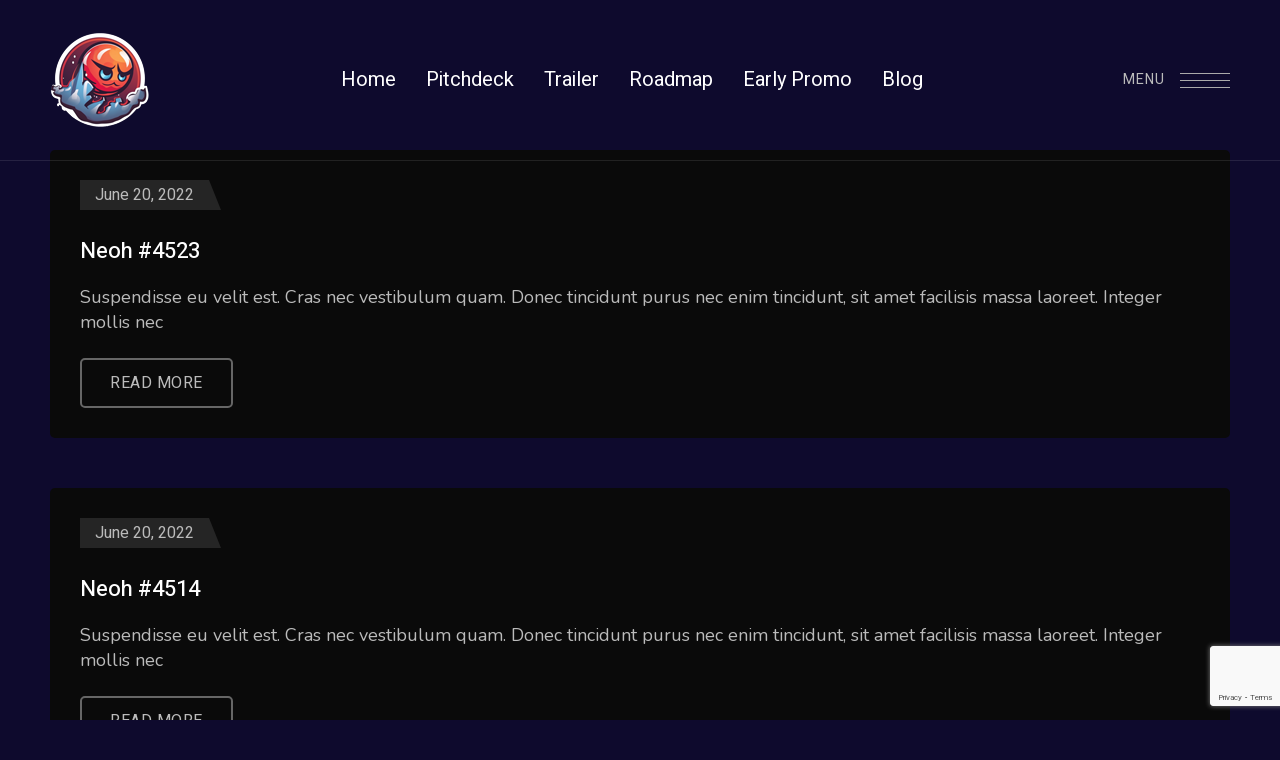

--- FILE ---
content_type: text/html; charset=UTF-8
request_url: https://dripmarblerun.games/nft-cat/hair/maroon-ponytail/
body_size: 11219
content:
<!DOCTYPE html >
<html lang="en-US">

<head>

<meta charset="UTF-8">
<meta name="viewport" content="width=device-width, initial-scale=1, maximum-scale=1">

<meta name='robots' content='index, follow, max-image-preview:large, max-snippet:-1, max-video-preview:-1' />

	<!-- This site is optimized with the Yoast SEO Premium plugin v21.1 (Yoast SEO v25.8) - https://yoast.com/wordpress/plugins/seo/ -->
	<title>Maroon Ponytail Archives - DRIP Marble Run</title>
	<link rel="canonical" href="https://dripmarblerun.games/nft-cat/hair/maroon-ponytail/" />
	<meta property="og:locale" content="en_US" />
	<meta property="og:type" content="article" />
	<meta property="og:title" content="Maroon Ponytail Archives" />
	<meta property="og:url" content="https://dripmarblerun.games/nft-cat/hair/maroon-ponytail/" />
	<meta property="og:site_name" content="DRIP Marble Run" />
	<meta name="twitter:card" content="summary_large_image" />
	<script type="application/ld+json" class="yoast-schema-graph">{"@context":"https://schema.org","@graph":[{"@type":"CollectionPage","@id":"https://dripmarblerun.games/nft-cat/hair/maroon-ponytail/","url":"https://dripmarblerun.games/nft-cat/hair/maroon-ponytail/","name":"Maroon Ponytail Archives - DRIP Marble Run","isPartOf":{"@id":"https://dripmarblerun.games/#website"},"primaryImageOfPage":{"@id":"https://dripmarblerun.games/nft-cat/hair/maroon-ponytail/#primaryimage"},"image":{"@id":"https://dripmarblerun.games/nft-cat/hair/maroon-ponytail/#primaryimage"},"thumbnailUrl":"https://dripmarblerun.games/wp-content/uploads/2022/06/9.jpg","breadcrumb":{"@id":"https://dripmarblerun.games/nft-cat/hair/maroon-ponytail/#breadcrumb"},"inLanguage":"en-US"},{"@type":"ImageObject","inLanguage":"en-US","@id":"https://dripmarblerun.games/nft-cat/hair/maroon-ponytail/#primaryimage","url":"https://dripmarblerun.games/wp-content/uploads/2022/06/9.jpg","contentUrl":"https://dripmarblerun.games/wp-content/uploads/2022/06/9.jpg","width":862,"height":862},{"@type":"BreadcrumbList","@id":"https://dripmarblerun.games/nft-cat/hair/maroon-ponytail/#breadcrumb","itemListElement":[{"@type":"ListItem","position":1,"name":"Home","item":"https://dripmarblerun.games/"},{"@type":"ListItem","position":2,"name":"Hair","item":"https://dripmarblerun.games/nft-cat/hair/"},{"@type":"ListItem","position":3,"name":"Maroon Ponytail"}]},{"@type":"WebSite","@id":"https://dripmarblerun.games/#website","url":"https://dripmarblerun.games/","name":"DRIP Marble Run","description":"","publisher":{"@id":"https://dripmarblerun.games/#organization"},"potentialAction":[{"@type":"SearchAction","target":{"@type":"EntryPoint","urlTemplate":"https://dripmarblerun.games/?s={search_term_string}"},"query-input":{"@type":"PropertyValueSpecification","valueRequired":true,"valueName":"search_term_string"}}],"inLanguage":"en-US"},{"@type":"Organization","@id":"https://dripmarblerun.games/#organization","name":"DRIP Marble Run","url":"https://dripmarblerun.games/","logo":{"@type":"ImageObject","inLanguage":"en-US","@id":"https://dripmarblerun.games/#/schema/logo/image/","url":"https://dripmarblerun.games/wp-content/uploads/2023/09/Logo03.jpg","contentUrl":"https://dripmarblerun.games/wp-content/uploads/2023/09/Logo03.jpg","width":1073,"height":649,"caption":"DRIP Marble Run"},"image":{"@id":"https://dripmarblerun.games/#/schema/logo/image/"}}]}</script>
	<!-- / Yoast SEO Premium plugin. -->


<link rel='dns-prefetch' href='//www.google.com' />
<link rel='dns-prefetch' href='//fonts.googleapis.com' />
<link href='https://fonts.gstatic.com' crossorigin rel='preconnect' />
<link rel="alternate" type="application/rss+xml" title="DRIP Marble Run &raquo; Feed" href="https://dripmarblerun.games/feed/" />
<link rel="alternate" type="application/rss+xml" title="DRIP Marble Run &raquo; Comments Feed" href="https://dripmarblerun.games/comments/feed/" />
<link rel="alternate" type="application/rss+xml" title="DRIP Marble Run &raquo; Maroon Ponytail NFT Category Feed" href="https://dripmarblerun.games/nft-cat/hair/maroon-ponytail/feed/" />
<style id='wp-img-auto-sizes-contain-inline-css' type='text/css'>
img:is([sizes=auto i],[sizes^="auto," i]){contain-intrinsic-size:3000px 1500px}
/*# sourceURL=wp-img-auto-sizes-contain-inline-css */
</style>
<style id='wp-emoji-styles-inline-css' type='text/css'>

	img.wp-smiley, img.emoji {
		display: inline !important;
		border: none !important;
		box-shadow: none !important;
		height: 1em !important;
		width: 1em !important;
		margin: 0 0.07em !important;
		vertical-align: -0.1em !important;
		background: none !important;
		padding: 0 !important;
	}
/*# sourceURL=wp-emoji-styles-inline-css */
</style>
<link rel='stylesheet' id='wp-block-library-css' href='https://dripmarblerun.games/wp-includes/css/dist/block-library/style.min.css?ver=6.9' type='text/css' media='all' />
<link rel='stylesheet' id='wc-blocks-style-css' href='https://dripmarblerun.games/wp-content/plugins/woocommerce/assets/client/blocks/wc-blocks.css?ver=wc-10.1.2' type='text/css' media='all' />
<style id='global-styles-inline-css' type='text/css'>
:root{--wp--preset--aspect-ratio--square: 1;--wp--preset--aspect-ratio--4-3: 4/3;--wp--preset--aspect-ratio--3-4: 3/4;--wp--preset--aspect-ratio--3-2: 3/2;--wp--preset--aspect-ratio--2-3: 2/3;--wp--preset--aspect-ratio--16-9: 16/9;--wp--preset--aspect-ratio--9-16: 9/16;--wp--preset--color--black: #000000;--wp--preset--color--cyan-bluish-gray: #abb8c3;--wp--preset--color--white: #ffffff;--wp--preset--color--pale-pink: #f78da7;--wp--preset--color--vivid-red: #cf2e2e;--wp--preset--color--luminous-vivid-orange: #ff6900;--wp--preset--color--luminous-vivid-amber: #fcb900;--wp--preset--color--light-green-cyan: #7bdcb5;--wp--preset--color--vivid-green-cyan: #00d084;--wp--preset--color--pale-cyan-blue: #8ed1fc;--wp--preset--color--vivid-cyan-blue: #0693e3;--wp--preset--color--vivid-purple: #9b51e0;--wp--preset--gradient--vivid-cyan-blue-to-vivid-purple: linear-gradient(135deg,rgb(6,147,227) 0%,rgb(155,81,224) 100%);--wp--preset--gradient--light-green-cyan-to-vivid-green-cyan: linear-gradient(135deg,rgb(122,220,180) 0%,rgb(0,208,130) 100%);--wp--preset--gradient--luminous-vivid-amber-to-luminous-vivid-orange: linear-gradient(135deg,rgb(252,185,0) 0%,rgb(255,105,0) 100%);--wp--preset--gradient--luminous-vivid-orange-to-vivid-red: linear-gradient(135deg,rgb(255,105,0) 0%,rgb(207,46,46) 100%);--wp--preset--gradient--very-light-gray-to-cyan-bluish-gray: linear-gradient(135deg,rgb(238,238,238) 0%,rgb(169,184,195) 100%);--wp--preset--gradient--cool-to-warm-spectrum: linear-gradient(135deg,rgb(74,234,220) 0%,rgb(151,120,209) 20%,rgb(207,42,186) 40%,rgb(238,44,130) 60%,rgb(251,105,98) 80%,rgb(254,248,76) 100%);--wp--preset--gradient--blush-light-purple: linear-gradient(135deg,rgb(255,206,236) 0%,rgb(152,150,240) 100%);--wp--preset--gradient--blush-bordeaux: linear-gradient(135deg,rgb(254,205,165) 0%,rgb(254,45,45) 50%,rgb(107,0,62) 100%);--wp--preset--gradient--luminous-dusk: linear-gradient(135deg,rgb(255,203,112) 0%,rgb(199,81,192) 50%,rgb(65,88,208) 100%);--wp--preset--gradient--pale-ocean: linear-gradient(135deg,rgb(255,245,203) 0%,rgb(182,227,212) 50%,rgb(51,167,181) 100%);--wp--preset--gradient--electric-grass: linear-gradient(135deg,rgb(202,248,128) 0%,rgb(113,206,126) 100%);--wp--preset--gradient--midnight: linear-gradient(135deg,rgb(2,3,129) 0%,rgb(40,116,252) 100%);--wp--preset--font-size--small: 13px;--wp--preset--font-size--medium: 20px;--wp--preset--font-size--large: 36px;--wp--preset--font-size--x-large: 42px;--wp--preset--spacing--20: 0.44rem;--wp--preset--spacing--30: 0.67rem;--wp--preset--spacing--40: 1rem;--wp--preset--spacing--50: 1.5rem;--wp--preset--spacing--60: 2.25rem;--wp--preset--spacing--70: 3.38rem;--wp--preset--spacing--80: 5.06rem;--wp--preset--shadow--natural: 6px 6px 9px rgba(0, 0, 0, 0.2);--wp--preset--shadow--deep: 12px 12px 50px rgba(0, 0, 0, 0.4);--wp--preset--shadow--sharp: 6px 6px 0px rgba(0, 0, 0, 0.2);--wp--preset--shadow--outlined: 6px 6px 0px -3px rgb(255, 255, 255), 6px 6px rgb(0, 0, 0);--wp--preset--shadow--crisp: 6px 6px 0px rgb(0, 0, 0);}:where(.is-layout-flex){gap: 0.5em;}:where(.is-layout-grid){gap: 0.5em;}body .is-layout-flex{display: flex;}.is-layout-flex{flex-wrap: wrap;align-items: center;}.is-layout-flex > :is(*, div){margin: 0;}body .is-layout-grid{display: grid;}.is-layout-grid > :is(*, div){margin: 0;}:where(.wp-block-columns.is-layout-flex){gap: 2em;}:where(.wp-block-columns.is-layout-grid){gap: 2em;}:where(.wp-block-post-template.is-layout-flex){gap: 1.25em;}:where(.wp-block-post-template.is-layout-grid){gap: 1.25em;}.has-black-color{color: var(--wp--preset--color--black) !important;}.has-cyan-bluish-gray-color{color: var(--wp--preset--color--cyan-bluish-gray) !important;}.has-white-color{color: var(--wp--preset--color--white) !important;}.has-pale-pink-color{color: var(--wp--preset--color--pale-pink) !important;}.has-vivid-red-color{color: var(--wp--preset--color--vivid-red) !important;}.has-luminous-vivid-orange-color{color: var(--wp--preset--color--luminous-vivid-orange) !important;}.has-luminous-vivid-amber-color{color: var(--wp--preset--color--luminous-vivid-amber) !important;}.has-light-green-cyan-color{color: var(--wp--preset--color--light-green-cyan) !important;}.has-vivid-green-cyan-color{color: var(--wp--preset--color--vivid-green-cyan) !important;}.has-pale-cyan-blue-color{color: var(--wp--preset--color--pale-cyan-blue) !important;}.has-vivid-cyan-blue-color{color: var(--wp--preset--color--vivid-cyan-blue) !important;}.has-vivid-purple-color{color: var(--wp--preset--color--vivid-purple) !important;}.has-black-background-color{background-color: var(--wp--preset--color--black) !important;}.has-cyan-bluish-gray-background-color{background-color: var(--wp--preset--color--cyan-bluish-gray) !important;}.has-white-background-color{background-color: var(--wp--preset--color--white) !important;}.has-pale-pink-background-color{background-color: var(--wp--preset--color--pale-pink) !important;}.has-vivid-red-background-color{background-color: var(--wp--preset--color--vivid-red) !important;}.has-luminous-vivid-orange-background-color{background-color: var(--wp--preset--color--luminous-vivid-orange) !important;}.has-luminous-vivid-amber-background-color{background-color: var(--wp--preset--color--luminous-vivid-amber) !important;}.has-light-green-cyan-background-color{background-color: var(--wp--preset--color--light-green-cyan) !important;}.has-vivid-green-cyan-background-color{background-color: var(--wp--preset--color--vivid-green-cyan) !important;}.has-pale-cyan-blue-background-color{background-color: var(--wp--preset--color--pale-cyan-blue) !important;}.has-vivid-cyan-blue-background-color{background-color: var(--wp--preset--color--vivid-cyan-blue) !important;}.has-vivid-purple-background-color{background-color: var(--wp--preset--color--vivid-purple) !important;}.has-black-border-color{border-color: var(--wp--preset--color--black) !important;}.has-cyan-bluish-gray-border-color{border-color: var(--wp--preset--color--cyan-bluish-gray) !important;}.has-white-border-color{border-color: var(--wp--preset--color--white) !important;}.has-pale-pink-border-color{border-color: var(--wp--preset--color--pale-pink) !important;}.has-vivid-red-border-color{border-color: var(--wp--preset--color--vivid-red) !important;}.has-luminous-vivid-orange-border-color{border-color: var(--wp--preset--color--luminous-vivid-orange) !important;}.has-luminous-vivid-amber-border-color{border-color: var(--wp--preset--color--luminous-vivid-amber) !important;}.has-light-green-cyan-border-color{border-color: var(--wp--preset--color--light-green-cyan) !important;}.has-vivid-green-cyan-border-color{border-color: var(--wp--preset--color--vivid-green-cyan) !important;}.has-pale-cyan-blue-border-color{border-color: var(--wp--preset--color--pale-cyan-blue) !important;}.has-vivid-cyan-blue-border-color{border-color: var(--wp--preset--color--vivid-cyan-blue) !important;}.has-vivid-purple-border-color{border-color: var(--wp--preset--color--vivid-purple) !important;}.has-vivid-cyan-blue-to-vivid-purple-gradient-background{background: var(--wp--preset--gradient--vivid-cyan-blue-to-vivid-purple) !important;}.has-light-green-cyan-to-vivid-green-cyan-gradient-background{background: var(--wp--preset--gradient--light-green-cyan-to-vivid-green-cyan) !important;}.has-luminous-vivid-amber-to-luminous-vivid-orange-gradient-background{background: var(--wp--preset--gradient--luminous-vivid-amber-to-luminous-vivid-orange) !important;}.has-luminous-vivid-orange-to-vivid-red-gradient-background{background: var(--wp--preset--gradient--luminous-vivid-orange-to-vivid-red) !important;}.has-very-light-gray-to-cyan-bluish-gray-gradient-background{background: var(--wp--preset--gradient--very-light-gray-to-cyan-bluish-gray) !important;}.has-cool-to-warm-spectrum-gradient-background{background: var(--wp--preset--gradient--cool-to-warm-spectrum) !important;}.has-blush-light-purple-gradient-background{background: var(--wp--preset--gradient--blush-light-purple) !important;}.has-blush-bordeaux-gradient-background{background: var(--wp--preset--gradient--blush-bordeaux) !important;}.has-luminous-dusk-gradient-background{background: var(--wp--preset--gradient--luminous-dusk) !important;}.has-pale-ocean-gradient-background{background: var(--wp--preset--gradient--pale-ocean) !important;}.has-electric-grass-gradient-background{background: var(--wp--preset--gradient--electric-grass) !important;}.has-midnight-gradient-background{background: var(--wp--preset--gradient--midnight) !important;}.has-small-font-size{font-size: var(--wp--preset--font-size--small) !important;}.has-medium-font-size{font-size: var(--wp--preset--font-size--medium) !important;}.has-large-font-size{font-size: var(--wp--preset--font-size--large) !important;}.has-x-large-font-size{font-size: var(--wp--preset--font-size--x-large) !important;}
/*# sourceURL=global-styles-inline-css */
</style>

<style id='classic-theme-styles-inline-css' type='text/css'>
/*! This file is auto-generated */
.wp-block-button__link{color:#fff;background-color:#32373c;border-radius:9999px;box-shadow:none;text-decoration:none;padding:calc(.667em + 2px) calc(1.333em + 2px);font-size:1.125em}.wp-block-file__button{background:#32373c;color:#fff;text-decoration:none}
/*# sourceURL=/wp-includes/css/classic-themes.min.css */
</style>
<link rel='stylesheet' id='copy-the-code-css' href='https://dripmarblerun.games/wp-content/plugins/copy-the-code/assets/css/copy-the-code.css?ver=4.0.5' type='text/css' media='all' />
<link rel='stylesheet' id='ctc-copy-inline-css' href='https://dripmarblerun.games/wp-content/plugins/copy-the-code/assets/css/copy-inline.css?ver=4.0.5' type='text/css' media='all' />
<link rel='stylesheet' id='contact-form-7-css' href='https://dripmarblerun.games/wp-content/plugins/contact-form-7/includes/css/styles.css?ver=6.1.1' type='text/css' media='all' />
<link rel='stylesheet' id='WQFSP_style-css' href='https://dripmarblerun.games/wp-content/plugins/quantity-field-on-shop-page-for-woocommerce/css/style.css?ver=6.9' type='text/css' media='all' />
<link rel='stylesheet' id='woocommerce-layout-css' href='https://dripmarblerun.games/wp-content/plugins/woocommerce/assets/css/woocommerce-layout.css?ver=10.1.2' type='text/css' media='all' />
<link rel='stylesheet' id='woocommerce-smallscreen-css' href='https://dripmarblerun.games/wp-content/plugins/woocommerce/assets/css/woocommerce-smallscreen.css?ver=10.1.2' type='text/css' media='only screen and (max-width: 768px)' />
<link rel='stylesheet' id='woocommerce-general-css' href='https://dripmarblerun.games/wp-content/plugins/woocommerce/assets/css/woocommerce.css?ver=10.1.2' type='text/css' media='all' />
<style id='woocommerce-inline-inline-css' type='text/css'>
.woocommerce form .form-row .required { visibility: visible; }
/*# sourceURL=woocommerce-inline-inline-css */
</style>
<link rel='stylesheet' id='brands-styles-css' href='https://dripmarblerun.games/wp-content/plugins/woocommerce/assets/css/brands.css?ver=10.1.2' type='text/css' media='all' />
<link rel='stylesheet' id='neoh_fn_googlefonts-css' href='https://fonts.googleapis.com/css?family=Lora%3A400%2C400italic%2C500%2C500italic%2C600%2C600italic%2C700%2C700italic%7CHeebo%3A400%2C400italic%2C500%2C500italic%2C600%2C600italic%2C700%2C700italic%7CHeebo%3A400%2C400italic%2C500%2C500italic%2C600%2C600italic%2C700%2C700italic%7CNunito%3A400%2C400italic%2C500%2C500italic%2C600%2C600italic%2C700%2C700italic&#038;subset=latin%2Ccyrillic%2Cgreek%2Cvietnamese&#038;ver=6.9' type='text/css' media='all' />
<link rel='stylesheet' id='neoh-fn-font-url-css' href='https://fonts.googleapis.com/css?family=Heebo%3A300%2C300i%2C400%2C400i%2C500%2C500i%2C600%2C600i%2C800%2C800i%7CNunito%3A300%2C300i%2C400%2C400i%2C500%2C500i%2C600%2C600i%2C800%2C800i%7COpen+Sans%3A300%2C300i%2C400%2C400i%2C500%2C500i%2C600%2C600i%2C800%2C800i%7CLora%3A300%2C300i%2C400%2C400i%2C500%2C500i%2C600%2C600i%2C800%2C800i%7CMontserrat%3A200%2C200%2C300%2C300i%2C400%2C400i%2C500%2C500i%2C600%2C700%2C700i%2C800%2C800i&#038;subset=latin%2Clatin-ext' type='text/css' media='all' />
<link rel='stylesheet' id='fontello-css' href='https://dripmarblerun.games/wp-content/themes/neoh/framework/css/fontello.css?ver=ver__1.1.5' type='text/css' media='all' />
<link rel='stylesheet' id='neoh-fn-base-css' href='https://dripmarblerun.games/wp-content/themes/neoh/framework/css/base.css?ver=ver__1.1.5' type='text/css' media='all' />
<link rel='stylesheet' id='neoh-fn-skeleton-css' href='https://dripmarblerun.games/wp-content/themes/neoh/framework/css/skeleton.css?ver=ver__1.1.5' type='text/css' media='all' />
<link rel='stylesheet' id='neoh-fn-wp-core-css' href='https://dripmarblerun.games/wp-content/themes/neoh/framework/css/import/wp-core.css?ver=ver__1.1.5' type='text/css' media='all' />
<link rel='stylesheet' id='neoh-fn-theme-base-css' href='https://dripmarblerun.games/wp-content/themes/neoh/framework/css/import/theme-base.css?ver=ver__1.1.5' type='text/css' media='all' />
<link rel='stylesheet' id='neoh-fn-widgets-css' href='https://dripmarblerun.games/wp-content/themes/neoh/framework/css/import/widgets.css?ver=ver__1.1.5' type='text/css' media='all' />
<link rel='stylesheet' id='neoh-fn-stylesheet-css' href='https://dripmarblerun.games/wp-content/themes/neoh/style.css?ver=ver__1.1.5' type='text/css' media='all' />
<link rel='stylesheet' id='wc-fast-cart-css' href='https://dripmarblerun.games/wp-content/plugins/woocommerce-fast-cart/assets/css/wc-fast-cart.css?ver=1.1.14' type='text/css' media='all' />
<link rel="preload" as="style" href="https://fonts.googleapis.com/css?family=Nunito:400%7CHeebo:400,500%7CLora:400&#038;display=swap&#038;ver=1718327103" /><link rel="stylesheet" href="https://fonts.googleapis.com/css?family=Nunito:400%7CHeebo:400,500%7CLora:400&#038;display=swap&#038;ver=1718327103" media="print" onload="this.media='all'"><noscript><link rel="stylesheet" href="https://fonts.googleapis.com/css?family=Nunito:400%7CHeebo:400,500%7CLora:400&#038;display=swap&#038;ver=1718327103" /></noscript><link rel='stylesheet' id='neoh_fn_inline-css' href='https://dripmarblerun.games/wp-content/themes/neoh/framework/css/inline.css?ver=https://dripmarblerun.games/wp-content/themes/neoh' type='text/css' media='all' />
<style id='neoh_fn_inline-inline-css' type='text/css'>

		.neoh_fn_full_page_in{padding-top:100px;}
		.neoh_fn_full_page_in{padding-bottom:100px;}
		@media(max-width: 1040px){
			.neoh_fn_full_page_in{padding-top:100px;}
			.neoh_fn_full_page_in{padding-bottom:100px;}
		}
	
		.cursor-inner.cursor-slider.cursor-hover span:after,
		.cursor-inner.cursor-slider.cursor-hover span:before{
			background-color: #ED7D31;
		}
		.cursor-outer .fn-cursor,.cursor-inner.cursor-slider:not(.cursor-hover) .fn-cursor{
			border-color: rgba(237,125,49,0.5);
		}
		.cursor-inner .fn-cursor,.cursor-inner .fn-left:before,.cursor-inner .fn-left:after,.cursor-inner .fn-right:before,.cursor-inner .fn-right:after{
			background-color: rgba(237,125,49,0.5);
		}
		.cursor-inner.cursor-hover .fn-cursor{
			background-color: rgba(237,125,49,0.1);
		}
	
		:root{
			--sbc: #0E0A2D;
			--pbc: #0E0A2D;
			--mc: #ED7D31;
			--hc: #FFFFFF;
			--hhc: #ED7D31;
			--bc: #BBBBBB;
			--extra-color: #666666;
		}
	
			.neoh_fn_nav,
			.neoh_fn_nav.go,
			.nav_overlay,
			.nav_overlay.go{
				transition-duration: 1s;
				transition-delay: 0s;
			}
		
/*# sourceURL=neoh_fn_inline-inline-css */
</style>
<script type="text/javascript" src="https://dripmarblerun.games/wp-includes/js/jquery/jquery.min.js?ver=3.7.1" id="jquery-core-js"></script>
<script type="text/javascript" src="https://dripmarblerun.games/wp-includes/js/jquery/jquery-migrate.min.js?ver=3.4.1" id="jquery-migrate-js"></script>
<script type="text/javascript" src="https://dripmarblerun.games/wp-content/plugins/woocommerce/assets/js/jquery-blockui/jquery.blockUI.min.js?ver=2.7.0-wc.10.1.2" id="jquery-blockui-js" defer="defer" data-wp-strategy="defer"></script>
<script type="text/javascript" id="wc-add-to-cart-js-extra">
/* <![CDATA[ */
var wc_add_to_cart_params = {"ajax_url":"/wp-admin/admin-ajax.php","wc_ajax_url":"/?wc-ajax=%%endpoint%%&elementor_page_id=21","i18n_view_cart":"View cart","cart_url":"https://dripmarblerun.games/cart/","is_cart":"","cart_redirect_after_add":"no"};
//# sourceURL=wc-add-to-cart-js-extra
/* ]]> */
</script>
<script type="text/javascript" src="https://dripmarblerun.games/wp-content/plugins/woocommerce/assets/js/frontend/add-to-cart.min.js?ver=10.1.2" id="wc-add-to-cart-js" defer="defer" data-wp-strategy="defer"></script>
<script type="text/javascript" src="https://dripmarblerun.games/wp-content/plugins/woocommerce/assets/js/js-cookie/js.cookie.min.js?ver=2.1.4-wc.10.1.2" id="js-cookie-js" defer="defer" data-wp-strategy="defer"></script>
<script type="text/javascript" id="woocommerce-js-extra">
/* <![CDATA[ */
var woocommerce_params = {"ajax_url":"/wp-admin/admin-ajax.php","wc_ajax_url":"/?wc-ajax=%%endpoint%%&elementor_page_id=21","i18n_password_show":"Show password","i18n_password_hide":"Hide password"};
//# sourceURL=woocommerce-js-extra
/* ]]> */
</script>
<script type="text/javascript" src="https://dripmarblerun.games/wp-content/plugins/woocommerce/assets/js/frontend/woocommerce.min.js?ver=10.1.2" id="woocommerce-js" defer="defer" data-wp-strategy="defer"></script>
<script type="text/javascript" src="https://dripmarblerun.games/wp-content/themes/neoh/framework/js/modernizr.custom.js?ver=ver__1.1.5" id="modernizr-custom-js"></script>
<link rel="https://api.w.org/" href="https://dripmarblerun.games/wp-json/" /><link rel="EditURI" type="application/rsd+xml" title="RSD" href="https://dripmarblerun.games/xmlrpc.php?rsd" />
<meta name="generator" content="WordPress 6.9" />
<meta name="generator" content="WooCommerce 10.1.2" />
<meta name="generator" content="Redux 4.3.19" /><!-- Analytics by WP Statistics - https://wp-statistics.com -->
	<noscript><style>.woocommerce-product-gallery{ opacity: 1 !important; }</style></noscript>
	<meta name="generator" content="Elementor 3.21.8; features: e_optimized_assets_loading, e_optimized_css_loading, additional_custom_breakpoints; settings: css_print_method-external, google_font-enabled, font_display-swap">
		<style id="wfc-style-variables">
			body {
				--wfc-btn-bg-color: #03a0c7;
				--wfc-btn-color: #ffffff;
				--wfc-btn-notification-bg: #25b354;
				--wfc-btn-notification-color: #ffffff;
				--wfc-btn-bg-color: #03a0c7;
				--wfc-btn-border-color: #03a0c7;
				--wfc-btn-color: #ffffff;
			}
		</style>
		<link rel="icon" href="https://dripmarblerun.games/wp-content/uploads/2023/09/cropped-Logo_DMR_Website_ICO-32x32.png" sizes="32x32" />
<link rel="icon" href="https://dripmarblerun.games/wp-content/uploads/2023/09/cropped-Logo_DMR_Website_ICO-192x192.png" sizes="192x192" />
<link rel="apple-touch-icon" href="https://dripmarblerun.games/wp-content/uploads/2023/09/cropped-Logo_DMR_Website_ICO-180x180.png" />
<meta name="msapplication-TileImage" content="https://dripmarblerun.games/wp-content/uploads/2023/09/cropped-Logo_DMR_Website_ICO-270x270.png" />
		<style type="text/css" id="wp-custom-css">
			.gform_wrapper.gravity-theme .ginput_total {
    color: #ed7d31;
}

body .gform_wrapper h2.gform_title {
    display: none !important;
}

.woocommerce .quantity .qty {
		color: #e9a014;
}

.uneditable-input, textarea, input[type=number], input[type=email], input[type=url], input[type=search], input[type=tel], input[type=color], input[type=text], input[type=password], input[type=datetime], input[type=datetime-local], input[type=date], input[type=month], input[type=time], input[type=week] {
	color: #e9a014;
}		</style>
		<style id="neoh_fn_option-dynamic-css" title="dynamic-css" class="redux-options-output">.neoh_fn_nav .nav_bg_color{background-color:#0e0a2d;}body{font-family:Nunito;font-weight:400;font-style:normal;font-size:18px;font-display:swap;}.neoh_fn_nav .nav_menu a{font-family:Heebo;font-weight:400;font-style:normal;font-size:36px;font-display:swap;}input{font-family:Heebo;font-weight:400;font-style:normal;font-size:16px;font-display:swap;}input{font-family:Lora;font-weight:400;font-style:normal;font-size:20px;font-display:swap;}h1,h2,h3,h4,h5,h6{font-family:Heebo;font-weight:500;font-style:normal;font-display:swap;}</style>
</head>
<body class="archive tax-nft_category term-maroon-ponytail term-21 wp-theme-neoh theme-neoh woocommerce-no-js elementor-default elementor-kit-7 wfc-enabled">
		

	<!-- HTML starts here -->
	<div class="neoh-fn-wrapper core_ready" data-footer-sticky="disabled" data-nav-speed="normal">


		<!-- Right bar starts here -->
		<!-- Right Navigation -->
<div class="nav_overlay"></div>
<div class="neoh_fn_nav">
	<div class="nav_bg">
		<div class="nav_bg_color"></div>
		<div class="nav_bg_img"></div>
	</div>
	<div class="trigger is-active">
		<div class="trigger_in">
			<span class="text">Close</span>
			<span class="hamb">
				<span class="hamb_a"></span>
				<span class="hamb_b"></span>
				<span class="hamb_c"></span>
			</span>
		</div>
	</div>
	<div class="nav_content">
		<div class="nav_menu">
			<div class="menu-main-menu-container"><ul id="menu-main-menu" class="neoh_fn_main_nav"><li id="menu-item-756" class="menu-item menu-item-type-post_type menu-item-object-page menu-item-home menu-item-756"><a><span class="link">Home</span></a></li>
<li id="menu-item-615" class="menu-item menu-item-type-custom menu-item-object-custom menu-item-615"><a><span class="link">Pitchdeck</span></a></li>
<li id="menu-item-614" class="menu-item menu-item-type-custom menu-item-object-custom menu-item-home menu-item-614"><a><span class="link">Trailer</span></a></li>
<li id="menu-item-492" class="menu-item menu-item-type-custom menu-item-object-custom menu-item-home menu-item-492"><a><span class="link">Roadmap</span></a></li>
<li id="menu-item-493" class="menu-item menu-item-type-custom menu-item-object-custom menu-item-home menu-item-493"><a><span class="link">Early Promo</span></a></li>
<li id="menu-item-749" class="menu-item menu-item-type-post_type menu-item-object-page menu-item-749"><a><span class="link">Blog</span></a></li>
</ul></div>		</div>
		
		
		<div class="nav_bottom">
		
			
						
			
						
			
		</div>
			
	</div>

	<!-- Nav Footer -->
	<div class="nav_footer">
		<div class="nf_left">
			<p>
				Copyright 2024 - Designed &amp; Developed by Alien Games			</p>
		</div>
		<div class="nf_right">
			<div class="neoh_fn_social_list"><ul><li><a></a></li><li><a></a></li></ul></div>		</div>
	</div>
	<!-- !Nav Footer -->

</div>
<!-- !Right Navigation -->		<!-- Right bar ends here -->

		<!-- Header starts here -->
		<!-- HEADER -->
<header class="neoh_fn_header" data-right-switcher="enable">
	<div class="container">
		<div class="header_in">
		
			<!-- Logo -->
			<div class="header_logo">
				<div class="fn_logo"><a><img class="retina_logo" src="https://dripmarblerun.games/wp-content/uploads/2023/09/Logo_DMR_Website_100px.png" alt="logo" /><img class="desktop_logo" src="https://dripmarblerun.games/wp-content/uploads/2023/09/Logo_DMR_Website_100px.png" alt="logo" /></a></div>			</div>
			<!-- !Logo -->
			
			
						<div class="nav__hor">
				<div class="menu-main-menu-container"><ul id="menu-main-menu-1" class="neoh_fn_main_nav"><li class="menu-item menu-item-type-post_type menu-item-object-page menu-item-home menu-item-756"><a><span class="link">Home</span></a></li>
<li class="menu-item menu-item-type-custom menu-item-object-custom menu-item-615"><a><span class="link">Pitchdeck</span></a></li>
<li class="menu-item menu-item-type-custom menu-item-object-custom menu-item-home menu-item-614"><a><span class="link">Trailer</span></a></li>
<li class="menu-item menu-item-type-custom menu-item-object-custom menu-item-home menu-item-492"><a><span class="link">Roadmap</span></a></li>
<li class="menu-item menu-item-type-custom menu-item-object-custom menu-item-home menu-item-493"><a><span class="link">Early Promo</span></a></li>
<li class="menu-item menu-item-type-post_type menu-item-object-page menu-item-749"><a><span class="link">Blog</span></a></li>
</ul></div>			</div>
						
			
			<!-- Trigger -->
			<div class="trigger">
				<div class="trigger_in">
					<span class="text">Menu</span>
					<span class="hamb">
						<span class="hamb_a"></span>
						<span class="hamb_b"></span>
						<span class="hamb_c"></span>
					</span>
				</div>
			</div>
			<!-- !Trigger -->
			
		</div>
	</div>
</header>
<!-- !HEADER -->


<!-- More Categories -->
<div class="neoh_fn_hidden more_cats">
 	<div class="neoh_fn_more_categories">
		<a href="#" data-more="Show More" data-less="Show Less">
			<span class="text">Show More</span>
			<span class="fn_count"></span>
		</a>
	</div>
</div>
<!-- !More Categories -->




<!-- Product Modal -->
<div class="neoh_fn_modal product_modal">
	<div class="modal_in">
		<div class="modal_closer">
			<a href="#">
				<img class="fn__svg " src="https://dripmarblerun.games/wp-content/themes/neoh/framework/svg/cancel.svg" alt="svg" />			</a>
		</div>
		<div class="modal_content">
			<div class="neoh_fn_product_modal">
				<div class="img_item">
					<!-- here comes product's image -->
				</div>
				<div class="content_item">
					<div class="neoh_fn_title" data-align="left">
						<h3 class="fn_title"><!-- here comes product's title --></h3>
						<div class="line"><span></span></div>
					</div>

					<div class="desc">
						<p><!-- here comes product's description --></p>
					</div>
					
					
					<div class="buttons">
						<!-- here comes product's buttons -->
					</div>
				</div>
			</div>
		</div>
	</div>
	<div class="modal_ux_closer"></div>
</div>
<!-- !Product Modal -->


<div class="neoh_fn_product_preloader">
	<div class="spinner"></div>
</div>




<div class="neoh_fn_preloader">
	<div class="spinner"></div>
</div>		<!-- Header ends here -->

		<div class="neoh_fn_content">
			<div class="neoh_fn_pages">
				<div class="neoh_fn_page_ajax">        
	
	<div class="neoh_fn_content_archive">
		<div class="container">
			<div class="neoh_fn_moving_blog">
				<ul class="neoh_fn_postlist fn__masonry">
					<li class="post-66 neoh-nft type-neoh-nft status-publish has-post-thumbnail hentry nft_category-green-yukata nft_category-maroon-ponytail nft_category-round-blue-sunglasses nft_category-smirk nft_category-smoke nft_category-spirit nft_category-striking nft_category-zen-headphones post_item mas__in" id="post-66"><div class="item"><div class="img_holder"><a><img src="https://dripmarblerun.games/wp-content/uploads/2022/06/9.jpg" alt="Post Image" /></a></div><div class="title_holder"><p class="fn_date"><span>June 20, 2022</span></p><h3 class="fn_title"><a>Neoh #4523</a></h3><p class="fn_desc">Suspendisse eu velit est. Cras nec vestibulum quam. Donec tincidunt purus nec enim tincidunt, sit amet facilisis massa laoreet. Integer mollis nec</p><p class="fn_read"><a class="neoh_fn_button"><span class="text">Read More</span></a></p></div></div></li><li class="post-45 neoh-nft type-neoh-nft status-publish has-post-thumbnail hentry nft_category-blue-kimono nft_category-chill-headphones nft_category-determined nft_category-fox-fire nft_category-human nft_category-maroon-ponytail nft_category-relaxed nft_category-round-blue-sunglasses post_item mas__in" id="post-45"><div class="item"><div class="img_holder"><a><img src="https://dripmarblerun.games/wp-content/uploads/2022/06/18.jpg" alt="Post Image" /></a></div><div class="title_holder"><p class="fn_date"><span>June 20, 2022</span></p><h3 class="fn_title"><a>Neoh #4514</a></h3><p class="fn_desc">Suspendisse eu velit est. Cras nec vestibulum quam. Donec tincidunt purus nec enim tincidunt, sit amet facilisis massa laoreet. Integer mollis nec</p><p class="fn_read"><a class="neoh_fn_button"><span class="text">Read More</span></a></p></div></div></li>				</ul>
			</div>
		</div>
			</div>
        


			</div>
			
			
			<!-- Footer -->
			<footer id="footer">
				<div class="neoh_fn_footer">
					
					
					
					<!-- Footer Bottom -->
					<div class="footer_bottom">
						<div class="container">
							<div class="fb_in">

								<div class="fb_left">
									<p>
										Copyright 2024 - Designed &amp; Developed by Alien Games									</p>
								</div>

																<div class="fb_right">
									<div id="nav_menu-2" class="widget_block clearfix widget_nav_menu"><div><div class="menu-main-menu-container"><ul id="menu-main-menu-2" class="menu"><li class="menu-item menu-item-type-post_type menu-item-object-page menu-item-home menu-item-756"><a href="https://dripmarblerun.games/">Home</a></li>
<li class="menu-item menu-item-type-custom menu-item-object-custom menu-item-615"><a href="https://dripmarblerun.games/wp-content/uploads/2023/09/DRIP-Marble-Run-Pitch-Deck-09-18-2023.pdf">Pitchdeck</a></li>
<li class="menu-item menu-item-type-custom menu-item-object-custom menu-item-home menu-item-614"><a href="https://dripmarblerun.games/#trailer">Trailer</a></li>
<li class="menu-item menu-item-type-custom menu-item-object-custom menu-item-home menu-item-492"><a href="https://dripmarblerun.games/#roadmap">Roadmap</a></li>
<li class="menu-item menu-item-type-custom menu-item-object-custom menu-item-home menu-item-493"><a href="https://dripmarblerun.games/#contribpack">Early Promo</a></li>
<li class="menu-item menu-item-type-post_type menu-item-object-page menu-item-749"><a href="https://dripmarblerun.games/blog/">Blog</a></li>
</ul></div></div></div>								</div>
								
							</div>
						</div>
					</div>
					<!-- !Footer Bottom -->

				</div>
			</footer>
			<!-- !Footer -->
			
			
						<!-- Totop -->
			<a href="#" class="neoh_fn_totop">
				<span class="arrow"><img class="fn__svg " src="https://dripmarblerun.games/wp-content/themes/neoh/framework/svg/right-arr.svg" alt="svg" /></span>
				<span class="circle"><img class="fn__svg " src="https://dripmarblerun.games/wp-content/themes/neoh/framework/svg/circle.svg" alt="svg" /></span>
			</a>
			<!-- !Totop -->
			
		</div>
			
	</div>
	<!-- All website content ends here -->
	
	
	
</div>
<!-- HTML ends here -->


<script type="speculationrules">
{"prefetch":[{"source":"document","where":{"and":[{"href_matches":"/*"},{"not":{"href_matches":["/wp-*.php","/wp-admin/*","/wp-content/uploads/*","/wp-content/*","/wp-content/plugins/*","/wp-content/themes/neoh/*","/*\\?(.+)"]}},{"not":{"selector_matches":"a[rel~=\"nofollow\"]"}},{"not":{"selector_matches":".no-prefetch, .no-prefetch a"}}]},"eagerness":"conservative"}]}
</script>
	<script type='text/javascript'>
		(function () {
			var c = document.body.className;
			c = c.replace(/woocommerce-no-js/, 'woocommerce-js');
			document.body.className = c;
		})();
	</script>
	<script type="text/javascript" id="copy-the-code-js-extra">
/* <![CDATA[ */
var copyTheCode = {"trim_lines":"","remove_spaces":"1","copy_content_as":"","previewMarkup":"\u003Ch2\u003EHello World\u003C/h2\u003E","buttonMarkup":"\u003Cbutton class=\"copy-the-code-button\" title=\"\"\u003E\u003C/button\u003E","buttonSvg":"\u003Csvg aria-hidden=\"true\" focusable=\"false\" role=\"img\" class=\"copy-icon\" viewBox=\"0 0 16 16\" width=\"16\" height=\"16\" fill=\"currentColor\"\u003E\u003Cpath d=\"M0 6.75C0 5.784.784 5 1.75 5h1.5a.75.75 0 0 1 0 1.5h-1.5a.25.25 0 0 0-.25.25v7.5c0 .138.112.25.25.25h7.5a.25.25 0 0 0 .25-.25v-1.5a.75.75 0 0 1 1.5 0v1.5A1.75 1.75 0 0 1 9.25 16h-7.5A1.75 1.75 0 0 1 0 14.25Z\"\u003E\u003C/path\u003E\u003Cpath d=\"M5 1.75C5 .784 5.784 0 6.75 0h7.5C15.216 0 16 .784 16 1.75v7.5A1.75 1.75 0 0 1 14.25 11h-7.5A1.75 1.75 0 0 1 5 9.25Zm1.75-.25a.25.25 0 0 0-.25.25v7.5c0 .138.112.25.25.25h7.5a.25.25 0 0 0 .25-.25v-7.5a.25.25 0 0 0-.25-.25Z\"\u003E\u003C/path\u003E\u003C/svg\u003E","selectors":[{"selector":"pre","style":"button","button_text":"Copy","button_title":"Copy to Clipboard","button_copy_text":"Copied!","button_position":"inside","copy_format":"default","conditions":""}],"selector":"pre","settings":{"selector":"pre","button-text":"Copy to Clipboard","button-title":"Copy to Clipboard","button-copy-text":"Copied!","button-position":"inside","copy-format":"default"},"string":{"title":"Copy to Clipboard","copy":"Copy to Clipboard","copied":"Copied!"},"image-url":"https://dripmarblerun.games/wp-content/plugins/copy-the-code//assets/images/copy-1.svg","redirect_url":""};
//# sourceURL=copy-the-code-js-extra
/* ]]> */
</script>
<script type="text/javascript" src="https://dripmarblerun.games/wp-content/plugins/copy-the-code/assets/js/copy-the-code.js?ver=4.0.5" id="copy-the-code-js"></script>
<script type="text/javascript" src="https://dripmarblerun.games/wp-content/plugins/copy-the-code/assets/js/clipboard.js?ver=4.0.5" id="ctc-clipboard-js"></script>
<script type="text/javascript" src="https://dripmarblerun.games/wp-content/plugins/copy-the-code/assets/js/copy-inline.js?ver=4.0.5" id="ctc-copy-inline-js"></script>
<script type="text/javascript" src="https://dripmarblerun.games/wp-includes/js/dist/hooks.min.js?ver=dd5603f07f9220ed27f1" id="wp-hooks-js"></script>
<script type="text/javascript" src="https://dripmarblerun.games/wp-includes/js/dist/i18n.min.js?ver=c26c3dc7bed366793375" id="wp-i18n-js"></script>
<script type="text/javascript" id="wp-i18n-js-after">
/* <![CDATA[ */
wp.i18n.setLocaleData( { 'text direction\u0004ltr': [ 'ltr' ] } );
//# sourceURL=wp-i18n-js-after
/* ]]> */
</script>
<script type="text/javascript" src="https://dripmarblerun.games/wp-content/plugins/contact-form-7/includes/swv/js/index.js?ver=6.1.1" id="swv-js"></script>
<script type="text/javascript" id="contact-form-7-js-before">
/* <![CDATA[ */
var wpcf7 = {
    "api": {
        "root": "https:\/\/dripmarblerun.games\/wp-json\/",
        "namespace": "contact-form-7\/v1"
    }
};
//# sourceURL=contact-form-7-js-before
/* ]]> */
</script>
<script type="text/javascript" src="https://dripmarblerun.games/wp-content/plugins/contact-form-7/includes/js/index.js?ver=6.1.1" id="contact-form-7-js"></script>
<script type="text/javascript" src="https://dripmarblerun.games/wp-content/plugins/woocommerce/assets/js/sourcebuster/sourcebuster.min.js?ver=10.1.2" id="sourcebuster-js-js"></script>
<script type="text/javascript" id="wc-order-attribution-js-extra">
/* <![CDATA[ */
var wc_order_attribution = {"params":{"lifetime":1.0e-5,"session":30,"base64":false,"ajaxurl":"https://dripmarblerun.games/wp-admin/admin-ajax.php","prefix":"wc_order_attribution_","allowTracking":true},"fields":{"source_type":"current.typ","referrer":"current_add.rf","utm_campaign":"current.cmp","utm_source":"current.src","utm_medium":"current.mdm","utm_content":"current.cnt","utm_id":"current.id","utm_term":"current.trm","utm_source_platform":"current.plt","utm_creative_format":"current.fmt","utm_marketing_tactic":"current.tct","session_entry":"current_add.ep","session_start_time":"current_add.fd","session_pages":"session.pgs","session_count":"udata.vst","user_agent":"udata.uag"}};
//# sourceURL=wc-order-attribution-js-extra
/* ]]> */
</script>
<script type="text/javascript" src="https://dripmarblerun.games/wp-content/plugins/woocommerce/assets/js/frontend/order-attribution.min.js?ver=10.1.2" id="wc-order-attribution-js"></script>
<script type="text/javascript" id="gforms_recaptcha_recaptcha-js-extra">
/* <![CDATA[ */
var gforms_recaptcha_recaptcha_strings = {"site_key":"6Ldwad8UAAAAAHuQAvRa3dh5b_39MOTefb4um-DA","ajaxurl":"https://dripmarblerun.games/wp-admin/admin-ajax.php","nonce":"b08ab57d4c"};
//# sourceURL=gforms_recaptcha_recaptcha-js-extra
/* ]]> */
</script>
<script type="text/javascript" src="https://www.google.com/recaptcha/api.js?render=6Ldwad8UAAAAAHuQAvRa3dh5b_39MOTefb4um-DA&amp;ver=1.2.1" id="gforms_recaptcha_recaptcha-js"></script>
<script type="text/javascript" src="https://dripmarblerun.games/wp-content/themes/neoh/framework/js/isotope.js?ver=ver__1.1.5" id="isotope-js"></script>
<script type="text/javascript" src="https://dripmarblerun.games/wp-content/themes/neoh/framework/js/waypoints.js?ver=ver__1.1.5" id="waypoints-js"></script>
<script type="text/javascript" id="neoh-fn-init-js-extra">
/* <![CDATA[ */
var NeohAjaxObject = {"ajax_url":"https://dripmarblerun.games/wp-admin/admin-ajax.php","siteurl":"https://dripmarblerun.games","nonce":"7633274d05","clear_all_text":"Clear All","read_more_nft":"Read More","cancel_svg":"https://dripmarblerun.games/wp-content/themes/neoh/framework/svg/cancel.svg","list_limit":"4"};
//# sourceURL=neoh-fn-init-js-extra
/* ]]> */
</script>
<script type="text/javascript" src="https://dripmarblerun.games/wp-content/themes/neoh/framework/js/init.js?ver=ver__1.1.5" id="neoh-fn-init-js"></script>
<script type="text/javascript" id="wc-fast-cart-js-before">
/* <![CDATA[ */
var wc_fast_cart_params = {"restNonce":"6d84f32da6","shippingNonce":"8754bc405f","endpoints":{"cart":"https:\/\/dripmarblerun.games\/cart\/","checkout":"https:\/\/dripmarblerun.games\/checkout\/","shipping":"\/?wc-ajax=update_shipping_method&elementor_page_id=21&wfc-cart=true"},"options":{"displayMode":"side","floatingIcon":"bottom","replaceCart":false,"replaceCheckout":false,"fastCheckout":true,"directCheckout":true,"autoOpen":true},"classes":{"cart":["hide-cart-headings"],"button":"button checkout-button alt wc-forward"},"selectors":[],"strings":{"cartTitle":"My Cart","checkoutTitle":"Checkout","emptyCart":"Your cart is currently empty.","addedToCartMessage":"%s added to the cart.","viewCartBtnLabel":"View Cart","genericProductName":"Item"},"debug":0}
//# sourceURL=wc-fast-cart-js-before
/* ]]> */
</script>
<script type="text/javascript" src="https://dripmarblerun.games/wp-content/plugins/woocommerce-fast-cart/assets/js/wfc-cart.js?ver=1.1.14" id="wc-fast-cart-js"></script>
<script id="wp-emoji-settings" type="application/json">
{"baseUrl":"https://s.w.org/images/core/emoji/17.0.2/72x72/","ext":".png","svgUrl":"https://s.w.org/images/core/emoji/17.0.2/svg/","svgExt":".svg","source":{"concatemoji":"https://dripmarblerun.games/wp-includes/js/wp-emoji-release.min.js?ver=6.9"}}
</script>
<script type="module">
/* <![CDATA[ */
/*! This file is auto-generated */
const a=JSON.parse(document.getElementById("wp-emoji-settings").textContent),o=(window._wpemojiSettings=a,"wpEmojiSettingsSupports"),s=["flag","emoji"];function i(e){try{var t={supportTests:e,timestamp:(new Date).valueOf()};sessionStorage.setItem(o,JSON.stringify(t))}catch(e){}}function c(e,t,n){e.clearRect(0,0,e.canvas.width,e.canvas.height),e.fillText(t,0,0);t=new Uint32Array(e.getImageData(0,0,e.canvas.width,e.canvas.height).data);e.clearRect(0,0,e.canvas.width,e.canvas.height),e.fillText(n,0,0);const a=new Uint32Array(e.getImageData(0,0,e.canvas.width,e.canvas.height).data);return t.every((e,t)=>e===a[t])}function p(e,t){e.clearRect(0,0,e.canvas.width,e.canvas.height),e.fillText(t,0,0);var n=e.getImageData(16,16,1,1);for(let e=0;e<n.data.length;e++)if(0!==n.data[e])return!1;return!0}function u(e,t,n,a){switch(t){case"flag":return n(e,"\ud83c\udff3\ufe0f\u200d\u26a7\ufe0f","\ud83c\udff3\ufe0f\u200b\u26a7\ufe0f")?!1:!n(e,"\ud83c\udde8\ud83c\uddf6","\ud83c\udde8\u200b\ud83c\uddf6")&&!n(e,"\ud83c\udff4\udb40\udc67\udb40\udc62\udb40\udc65\udb40\udc6e\udb40\udc67\udb40\udc7f","\ud83c\udff4\u200b\udb40\udc67\u200b\udb40\udc62\u200b\udb40\udc65\u200b\udb40\udc6e\u200b\udb40\udc67\u200b\udb40\udc7f");case"emoji":return!a(e,"\ud83e\u1fac8")}return!1}function f(e,t,n,a){let r;const o=(r="undefined"!=typeof WorkerGlobalScope&&self instanceof WorkerGlobalScope?new OffscreenCanvas(300,150):document.createElement("canvas")).getContext("2d",{willReadFrequently:!0}),s=(o.textBaseline="top",o.font="600 32px Arial",{});return e.forEach(e=>{s[e]=t(o,e,n,a)}),s}function r(e){var t=document.createElement("script");t.src=e,t.defer=!0,document.head.appendChild(t)}a.supports={everything:!0,everythingExceptFlag:!0},new Promise(t=>{let n=function(){try{var e=JSON.parse(sessionStorage.getItem(o));if("object"==typeof e&&"number"==typeof e.timestamp&&(new Date).valueOf()<e.timestamp+604800&&"object"==typeof e.supportTests)return e.supportTests}catch(e){}return null}();if(!n){if("undefined"!=typeof Worker&&"undefined"!=typeof OffscreenCanvas&&"undefined"!=typeof URL&&URL.createObjectURL&&"undefined"!=typeof Blob)try{var e="postMessage("+f.toString()+"("+[JSON.stringify(s),u.toString(),c.toString(),p.toString()].join(",")+"));",a=new Blob([e],{type:"text/javascript"});const r=new Worker(URL.createObjectURL(a),{name:"wpTestEmojiSupports"});return void(r.onmessage=e=>{i(n=e.data),r.terminate(),t(n)})}catch(e){}i(n=f(s,u,c,p))}t(n)}).then(e=>{for(const n in e)a.supports[n]=e[n],a.supports.everything=a.supports.everything&&a.supports[n],"flag"!==n&&(a.supports.everythingExceptFlag=a.supports.everythingExceptFlag&&a.supports[n]);var t;a.supports.everythingExceptFlag=a.supports.everythingExceptFlag&&!a.supports.flag,a.supports.everything||((t=a.source||{}).concatemoji?r(t.concatemoji):t.wpemoji&&t.twemoji&&(r(t.twemoji),r(t.wpemoji)))});
//# sourceURL=https://dripmarblerun.games/wp-includes/js/wp-emoji-loader.min.js
/* ]]> */
</script>
<!-- WooCommerce JavaScript -->
<script type="text/javascript">
jQuery(function($) { 

		jQuery(function($) {
		$("form.cart").on("change", "input.qty", function() {
        $(this.form).find("[data-quantity]").attr("data-quantity", this.value);  //used attr instead of data, for WC 4.0 compatibility
		});
		


		$(document.body).on("adding_to_cart", function() {
			$("a.added_to_cart").remove();
		});
		});
		


		jQuery(document.body).on("added_to_cart", function( data ) {

		jQuery(".added_to_cart").after("<p class='confirm_add'>Item Added</p>");
});

		
 });
</script>
<a href="https://dripmarblerun.games/cart/" aria-hidden="true" id="wfc-open-cart-button" class="wfc-open-cart-button at-bottom" style="background-color:#03a0c7;color:#ffffff">
	<svg class="wfc-open-cart-button__icon" xmlns="http://www.w3.org/2000/svg" width="24" height="24" viewBox="0 0 24 24" style="transform:scale(-1,1) translate(-2px,0)"><path d="M21.822,7.431C21.635,7.161,21.328,7,21,7H7.333L6.179,4.23C5.867,3.482,5.143,3,4.333,3H2v2h2.333l4.744,11.385 C9.232,16.757,9.596,17,10,17h8c0.417,0,0.79-0.259,0.937-0.648l3-8C22.052,8.044,22.009,7.7,21.822,7.431z M17.307,15h-6.64 l-2.5-6h11.39L17.307,15z"/><circle cx="10.5" cy="19.5" r="1.5"/><circle cx="17.5" cy="19.5" r="1.5"/></svg>
	<span class="wfc-open-cart-button__count" style="background-color:#25b354;color:#ffffff">0</span>
</a>
</body>
</html> 

--- FILE ---
content_type: text/html; charset=utf-8
request_url: https://www.google.com/recaptcha/api2/anchor?ar=1&k=6Ldwad8UAAAAAHuQAvRa3dh5b_39MOTefb4um-DA&co=aHR0cHM6Ly9kcmlwbWFyYmxlcnVuLmdhbWVzOjQ0Mw..&hl=en&v=7gg7H51Q-naNfhmCP3_R47ho&size=invisible&anchor-ms=20000&execute-ms=30000&cb=u25vadx4042n
body_size: 47918
content:
<!DOCTYPE HTML><html dir="ltr" lang="en"><head><meta http-equiv="Content-Type" content="text/html; charset=UTF-8">
<meta http-equiv="X-UA-Compatible" content="IE=edge">
<title>reCAPTCHA</title>
<style type="text/css">
/* cyrillic-ext */
@font-face {
  font-family: 'Roboto';
  font-style: normal;
  font-weight: 400;
  font-stretch: 100%;
  src: url(//fonts.gstatic.com/s/roboto/v48/KFO7CnqEu92Fr1ME7kSn66aGLdTylUAMa3GUBHMdazTgWw.woff2) format('woff2');
  unicode-range: U+0460-052F, U+1C80-1C8A, U+20B4, U+2DE0-2DFF, U+A640-A69F, U+FE2E-FE2F;
}
/* cyrillic */
@font-face {
  font-family: 'Roboto';
  font-style: normal;
  font-weight: 400;
  font-stretch: 100%;
  src: url(//fonts.gstatic.com/s/roboto/v48/KFO7CnqEu92Fr1ME7kSn66aGLdTylUAMa3iUBHMdazTgWw.woff2) format('woff2');
  unicode-range: U+0301, U+0400-045F, U+0490-0491, U+04B0-04B1, U+2116;
}
/* greek-ext */
@font-face {
  font-family: 'Roboto';
  font-style: normal;
  font-weight: 400;
  font-stretch: 100%;
  src: url(//fonts.gstatic.com/s/roboto/v48/KFO7CnqEu92Fr1ME7kSn66aGLdTylUAMa3CUBHMdazTgWw.woff2) format('woff2');
  unicode-range: U+1F00-1FFF;
}
/* greek */
@font-face {
  font-family: 'Roboto';
  font-style: normal;
  font-weight: 400;
  font-stretch: 100%;
  src: url(//fonts.gstatic.com/s/roboto/v48/KFO7CnqEu92Fr1ME7kSn66aGLdTylUAMa3-UBHMdazTgWw.woff2) format('woff2');
  unicode-range: U+0370-0377, U+037A-037F, U+0384-038A, U+038C, U+038E-03A1, U+03A3-03FF;
}
/* math */
@font-face {
  font-family: 'Roboto';
  font-style: normal;
  font-weight: 400;
  font-stretch: 100%;
  src: url(//fonts.gstatic.com/s/roboto/v48/KFO7CnqEu92Fr1ME7kSn66aGLdTylUAMawCUBHMdazTgWw.woff2) format('woff2');
  unicode-range: U+0302-0303, U+0305, U+0307-0308, U+0310, U+0312, U+0315, U+031A, U+0326-0327, U+032C, U+032F-0330, U+0332-0333, U+0338, U+033A, U+0346, U+034D, U+0391-03A1, U+03A3-03A9, U+03B1-03C9, U+03D1, U+03D5-03D6, U+03F0-03F1, U+03F4-03F5, U+2016-2017, U+2034-2038, U+203C, U+2040, U+2043, U+2047, U+2050, U+2057, U+205F, U+2070-2071, U+2074-208E, U+2090-209C, U+20D0-20DC, U+20E1, U+20E5-20EF, U+2100-2112, U+2114-2115, U+2117-2121, U+2123-214F, U+2190, U+2192, U+2194-21AE, U+21B0-21E5, U+21F1-21F2, U+21F4-2211, U+2213-2214, U+2216-22FF, U+2308-230B, U+2310, U+2319, U+231C-2321, U+2336-237A, U+237C, U+2395, U+239B-23B7, U+23D0, U+23DC-23E1, U+2474-2475, U+25AF, U+25B3, U+25B7, U+25BD, U+25C1, U+25CA, U+25CC, U+25FB, U+266D-266F, U+27C0-27FF, U+2900-2AFF, U+2B0E-2B11, U+2B30-2B4C, U+2BFE, U+3030, U+FF5B, U+FF5D, U+1D400-1D7FF, U+1EE00-1EEFF;
}
/* symbols */
@font-face {
  font-family: 'Roboto';
  font-style: normal;
  font-weight: 400;
  font-stretch: 100%;
  src: url(//fonts.gstatic.com/s/roboto/v48/KFO7CnqEu92Fr1ME7kSn66aGLdTylUAMaxKUBHMdazTgWw.woff2) format('woff2');
  unicode-range: U+0001-000C, U+000E-001F, U+007F-009F, U+20DD-20E0, U+20E2-20E4, U+2150-218F, U+2190, U+2192, U+2194-2199, U+21AF, U+21E6-21F0, U+21F3, U+2218-2219, U+2299, U+22C4-22C6, U+2300-243F, U+2440-244A, U+2460-24FF, U+25A0-27BF, U+2800-28FF, U+2921-2922, U+2981, U+29BF, U+29EB, U+2B00-2BFF, U+4DC0-4DFF, U+FFF9-FFFB, U+10140-1018E, U+10190-1019C, U+101A0, U+101D0-101FD, U+102E0-102FB, U+10E60-10E7E, U+1D2C0-1D2D3, U+1D2E0-1D37F, U+1F000-1F0FF, U+1F100-1F1AD, U+1F1E6-1F1FF, U+1F30D-1F30F, U+1F315, U+1F31C, U+1F31E, U+1F320-1F32C, U+1F336, U+1F378, U+1F37D, U+1F382, U+1F393-1F39F, U+1F3A7-1F3A8, U+1F3AC-1F3AF, U+1F3C2, U+1F3C4-1F3C6, U+1F3CA-1F3CE, U+1F3D4-1F3E0, U+1F3ED, U+1F3F1-1F3F3, U+1F3F5-1F3F7, U+1F408, U+1F415, U+1F41F, U+1F426, U+1F43F, U+1F441-1F442, U+1F444, U+1F446-1F449, U+1F44C-1F44E, U+1F453, U+1F46A, U+1F47D, U+1F4A3, U+1F4B0, U+1F4B3, U+1F4B9, U+1F4BB, U+1F4BF, U+1F4C8-1F4CB, U+1F4D6, U+1F4DA, U+1F4DF, U+1F4E3-1F4E6, U+1F4EA-1F4ED, U+1F4F7, U+1F4F9-1F4FB, U+1F4FD-1F4FE, U+1F503, U+1F507-1F50B, U+1F50D, U+1F512-1F513, U+1F53E-1F54A, U+1F54F-1F5FA, U+1F610, U+1F650-1F67F, U+1F687, U+1F68D, U+1F691, U+1F694, U+1F698, U+1F6AD, U+1F6B2, U+1F6B9-1F6BA, U+1F6BC, U+1F6C6-1F6CF, U+1F6D3-1F6D7, U+1F6E0-1F6EA, U+1F6F0-1F6F3, U+1F6F7-1F6FC, U+1F700-1F7FF, U+1F800-1F80B, U+1F810-1F847, U+1F850-1F859, U+1F860-1F887, U+1F890-1F8AD, U+1F8B0-1F8BB, U+1F8C0-1F8C1, U+1F900-1F90B, U+1F93B, U+1F946, U+1F984, U+1F996, U+1F9E9, U+1FA00-1FA6F, U+1FA70-1FA7C, U+1FA80-1FA89, U+1FA8F-1FAC6, U+1FACE-1FADC, U+1FADF-1FAE9, U+1FAF0-1FAF8, U+1FB00-1FBFF;
}
/* vietnamese */
@font-face {
  font-family: 'Roboto';
  font-style: normal;
  font-weight: 400;
  font-stretch: 100%;
  src: url(//fonts.gstatic.com/s/roboto/v48/KFO7CnqEu92Fr1ME7kSn66aGLdTylUAMa3OUBHMdazTgWw.woff2) format('woff2');
  unicode-range: U+0102-0103, U+0110-0111, U+0128-0129, U+0168-0169, U+01A0-01A1, U+01AF-01B0, U+0300-0301, U+0303-0304, U+0308-0309, U+0323, U+0329, U+1EA0-1EF9, U+20AB;
}
/* latin-ext */
@font-face {
  font-family: 'Roboto';
  font-style: normal;
  font-weight: 400;
  font-stretch: 100%;
  src: url(//fonts.gstatic.com/s/roboto/v48/KFO7CnqEu92Fr1ME7kSn66aGLdTylUAMa3KUBHMdazTgWw.woff2) format('woff2');
  unicode-range: U+0100-02BA, U+02BD-02C5, U+02C7-02CC, U+02CE-02D7, U+02DD-02FF, U+0304, U+0308, U+0329, U+1D00-1DBF, U+1E00-1E9F, U+1EF2-1EFF, U+2020, U+20A0-20AB, U+20AD-20C0, U+2113, U+2C60-2C7F, U+A720-A7FF;
}
/* latin */
@font-face {
  font-family: 'Roboto';
  font-style: normal;
  font-weight: 400;
  font-stretch: 100%;
  src: url(//fonts.gstatic.com/s/roboto/v48/KFO7CnqEu92Fr1ME7kSn66aGLdTylUAMa3yUBHMdazQ.woff2) format('woff2');
  unicode-range: U+0000-00FF, U+0131, U+0152-0153, U+02BB-02BC, U+02C6, U+02DA, U+02DC, U+0304, U+0308, U+0329, U+2000-206F, U+20AC, U+2122, U+2191, U+2193, U+2212, U+2215, U+FEFF, U+FFFD;
}
/* cyrillic-ext */
@font-face {
  font-family: 'Roboto';
  font-style: normal;
  font-weight: 500;
  font-stretch: 100%;
  src: url(//fonts.gstatic.com/s/roboto/v48/KFO7CnqEu92Fr1ME7kSn66aGLdTylUAMa3GUBHMdazTgWw.woff2) format('woff2');
  unicode-range: U+0460-052F, U+1C80-1C8A, U+20B4, U+2DE0-2DFF, U+A640-A69F, U+FE2E-FE2F;
}
/* cyrillic */
@font-face {
  font-family: 'Roboto';
  font-style: normal;
  font-weight: 500;
  font-stretch: 100%;
  src: url(//fonts.gstatic.com/s/roboto/v48/KFO7CnqEu92Fr1ME7kSn66aGLdTylUAMa3iUBHMdazTgWw.woff2) format('woff2');
  unicode-range: U+0301, U+0400-045F, U+0490-0491, U+04B0-04B1, U+2116;
}
/* greek-ext */
@font-face {
  font-family: 'Roboto';
  font-style: normal;
  font-weight: 500;
  font-stretch: 100%;
  src: url(//fonts.gstatic.com/s/roboto/v48/KFO7CnqEu92Fr1ME7kSn66aGLdTylUAMa3CUBHMdazTgWw.woff2) format('woff2');
  unicode-range: U+1F00-1FFF;
}
/* greek */
@font-face {
  font-family: 'Roboto';
  font-style: normal;
  font-weight: 500;
  font-stretch: 100%;
  src: url(//fonts.gstatic.com/s/roboto/v48/KFO7CnqEu92Fr1ME7kSn66aGLdTylUAMa3-UBHMdazTgWw.woff2) format('woff2');
  unicode-range: U+0370-0377, U+037A-037F, U+0384-038A, U+038C, U+038E-03A1, U+03A3-03FF;
}
/* math */
@font-face {
  font-family: 'Roboto';
  font-style: normal;
  font-weight: 500;
  font-stretch: 100%;
  src: url(//fonts.gstatic.com/s/roboto/v48/KFO7CnqEu92Fr1ME7kSn66aGLdTylUAMawCUBHMdazTgWw.woff2) format('woff2');
  unicode-range: U+0302-0303, U+0305, U+0307-0308, U+0310, U+0312, U+0315, U+031A, U+0326-0327, U+032C, U+032F-0330, U+0332-0333, U+0338, U+033A, U+0346, U+034D, U+0391-03A1, U+03A3-03A9, U+03B1-03C9, U+03D1, U+03D5-03D6, U+03F0-03F1, U+03F4-03F5, U+2016-2017, U+2034-2038, U+203C, U+2040, U+2043, U+2047, U+2050, U+2057, U+205F, U+2070-2071, U+2074-208E, U+2090-209C, U+20D0-20DC, U+20E1, U+20E5-20EF, U+2100-2112, U+2114-2115, U+2117-2121, U+2123-214F, U+2190, U+2192, U+2194-21AE, U+21B0-21E5, U+21F1-21F2, U+21F4-2211, U+2213-2214, U+2216-22FF, U+2308-230B, U+2310, U+2319, U+231C-2321, U+2336-237A, U+237C, U+2395, U+239B-23B7, U+23D0, U+23DC-23E1, U+2474-2475, U+25AF, U+25B3, U+25B7, U+25BD, U+25C1, U+25CA, U+25CC, U+25FB, U+266D-266F, U+27C0-27FF, U+2900-2AFF, U+2B0E-2B11, U+2B30-2B4C, U+2BFE, U+3030, U+FF5B, U+FF5D, U+1D400-1D7FF, U+1EE00-1EEFF;
}
/* symbols */
@font-face {
  font-family: 'Roboto';
  font-style: normal;
  font-weight: 500;
  font-stretch: 100%;
  src: url(//fonts.gstatic.com/s/roboto/v48/KFO7CnqEu92Fr1ME7kSn66aGLdTylUAMaxKUBHMdazTgWw.woff2) format('woff2');
  unicode-range: U+0001-000C, U+000E-001F, U+007F-009F, U+20DD-20E0, U+20E2-20E4, U+2150-218F, U+2190, U+2192, U+2194-2199, U+21AF, U+21E6-21F0, U+21F3, U+2218-2219, U+2299, U+22C4-22C6, U+2300-243F, U+2440-244A, U+2460-24FF, U+25A0-27BF, U+2800-28FF, U+2921-2922, U+2981, U+29BF, U+29EB, U+2B00-2BFF, U+4DC0-4DFF, U+FFF9-FFFB, U+10140-1018E, U+10190-1019C, U+101A0, U+101D0-101FD, U+102E0-102FB, U+10E60-10E7E, U+1D2C0-1D2D3, U+1D2E0-1D37F, U+1F000-1F0FF, U+1F100-1F1AD, U+1F1E6-1F1FF, U+1F30D-1F30F, U+1F315, U+1F31C, U+1F31E, U+1F320-1F32C, U+1F336, U+1F378, U+1F37D, U+1F382, U+1F393-1F39F, U+1F3A7-1F3A8, U+1F3AC-1F3AF, U+1F3C2, U+1F3C4-1F3C6, U+1F3CA-1F3CE, U+1F3D4-1F3E0, U+1F3ED, U+1F3F1-1F3F3, U+1F3F5-1F3F7, U+1F408, U+1F415, U+1F41F, U+1F426, U+1F43F, U+1F441-1F442, U+1F444, U+1F446-1F449, U+1F44C-1F44E, U+1F453, U+1F46A, U+1F47D, U+1F4A3, U+1F4B0, U+1F4B3, U+1F4B9, U+1F4BB, U+1F4BF, U+1F4C8-1F4CB, U+1F4D6, U+1F4DA, U+1F4DF, U+1F4E3-1F4E6, U+1F4EA-1F4ED, U+1F4F7, U+1F4F9-1F4FB, U+1F4FD-1F4FE, U+1F503, U+1F507-1F50B, U+1F50D, U+1F512-1F513, U+1F53E-1F54A, U+1F54F-1F5FA, U+1F610, U+1F650-1F67F, U+1F687, U+1F68D, U+1F691, U+1F694, U+1F698, U+1F6AD, U+1F6B2, U+1F6B9-1F6BA, U+1F6BC, U+1F6C6-1F6CF, U+1F6D3-1F6D7, U+1F6E0-1F6EA, U+1F6F0-1F6F3, U+1F6F7-1F6FC, U+1F700-1F7FF, U+1F800-1F80B, U+1F810-1F847, U+1F850-1F859, U+1F860-1F887, U+1F890-1F8AD, U+1F8B0-1F8BB, U+1F8C0-1F8C1, U+1F900-1F90B, U+1F93B, U+1F946, U+1F984, U+1F996, U+1F9E9, U+1FA00-1FA6F, U+1FA70-1FA7C, U+1FA80-1FA89, U+1FA8F-1FAC6, U+1FACE-1FADC, U+1FADF-1FAE9, U+1FAF0-1FAF8, U+1FB00-1FBFF;
}
/* vietnamese */
@font-face {
  font-family: 'Roboto';
  font-style: normal;
  font-weight: 500;
  font-stretch: 100%;
  src: url(//fonts.gstatic.com/s/roboto/v48/KFO7CnqEu92Fr1ME7kSn66aGLdTylUAMa3OUBHMdazTgWw.woff2) format('woff2');
  unicode-range: U+0102-0103, U+0110-0111, U+0128-0129, U+0168-0169, U+01A0-01A1, U+01AF-01B0, U+0300-0301, U+0303-0304, U+0308-0309, U+0323, U+0329, U+1EA0-1EF9, U+20AB;
}
/* latin-ext */
@font-face {
  font-family: 'Roboto';
  font-style: normal;
  font-weight: 500;
  font-stretch: 100%;
  src: url(//fonts.gstatic.com/s/roboto/v48/KFO7CnqEu92Fr1ME7kSn66aGLdTylUAMa3KUBHMdazTgWw.woff2) format('woff2');
  unicode-range: U+0100-02BA, U+02BD-02C5, U+02C7-02CC, U+02CE-02D7, U+02DD-02FF, U+0304, U+0308, U+0329, U+1D00-1DBF, U+1E00-1E9F, U+1EF2-1EFF, U+2020, U+20A0-20AB, U+20AD-20C0, U+2113, U+2C60-2C7F, U+A720-A7FF;
}
/* latin */
@font-face {
  font-family: 'Roboto';
  font-style: normal;
  font-weight: 500;
  font-stretch: 100%;
  src: url(//fonts.gstatic.com/s/roboto/v48/KFO7CnqEu92Fr1ME7kSn66aGLdTylUAMa3yUBHMdazQ.woff2) format('woff2');
  unicode-range: U+0000-00FF, U+0131, U+0152-0153, U+02BB-02BC, U+02C6, U+02DA, U+02DC, U+0304, U+0308, U+0329, U+2000-206F, U+20AC, U+2122, U+2191, U+2193, U+2212, U+2215, U+FEFF, U+FFFD;
}
/* cyrillic-ext */
@font-face {
  font-family: 'Roboto';
  font-style: normal;
  font-weight: 900;
  font-stretch: 100%;
  src: url(//fonts.gstatic.com/s/roboto/v48/KFO7CnqEu92Fr1ME7kSn66aGLdTylUAMa3GUBHMdazTgWw.woff2) format('woff2');
  unicode-range: U+0460-052F, U+1C80-1C8A, U+20B4, U+2DE0-2DFF, U+A640-A69F, U+FE2E-FE2F;
}
/* cyrillic */
@font-face {
  font-family: 'Roboto';
  font-style: normal;
  font-weight: 900;
  font-stretch: 100%;
  src: url(//fonts.gstatic.com/s/roboto/v48/KFO7CnqEu92Fr1ME7kSn66aGLdTylUAMa3iUBHMdazTgWw.woff2) format('woff2');
  unicode-range: U+0301, U+0400-045F, U+0490-0491, U+04B0-04B1, U+2116;
}
/* greek-ext */
@font-face {
  font-family: 'Roboto';
  font-style: normal;
  font-weight: 900;
  font-stretch: 100%;
  src: url(//fonts.gstatic.com/s/roboto/v48/KFO7CnqEu92Fr1ME7kSn66aGLdTylUAMa3CUBHMdazTgWw.woff2) format('woff2');
  unicode-range: U+1F00-1FFF;
}
/* greek */
@font-face {
  font-family: 'Roboto';
  font-style: normal;
  font-weight: 900;
  font-stretch: 100%;
  src: url(//fonts.gstatic.com/s/roboto/v48/KFO7CnqEu92Fr1ME7kSn66aGLdTylUAMa3-UBHMdazTgWw.woff2) format('woff2');
  unicode-range: U+0370-0377, U+037A-037F, U+0384-038A, U+038C, U+038E-03A1, U+03A3-03FF;
}
/* math */
@font-face {
  font-family: 'Roboto';
  font-style: normal;
  font-weight: 900;
  font-stretch: 100%;
  src: url(//fonts.gstatic.com/s/roboto/v48/KFO7CnqEu92Fr1ME7kSn66aGLdTylUAMawCUBHMdazTgWw.woff2) format('woff2');
  unicode-range: U+0302-0303, U+0305, U+0307-0308, U+0310, U+0312, U+0315, U+031A, U+0326-0327, U+032C, U+032F-0330, U+0332-0333, U+0338, U+033A, U+0346, U+034D, U+0391-03A1, U+03A3-03A9, U+03B1-03C9, U+03D1, U+03D5-03D6, U+03F0-03F1, U+03F4-03F5, U+2016-2017, U+2034-2038, U+203C, U+2040, U+2043, U+2047, U+2050, U+2057, U+205F, U+2070-2071, U+2074-208E, U+2090-209C, U+20D0-20DC, U+20E1, U+20E5-20EF, U+2100-2112, U+2114-2115, U+2117-2121, U+2123-214F, U+2190, U+2192, U+2194-21AE, U+21B0-21E5, U+21F1-21F2, U+21F4-2211, U+2213-2214, U+2216-22FF, U+2308-230B, U+2310, U+2319, U+231C-2321, U+2336-237A, U+237C, U+2395, U+239B-23B7, U+23D0, U+23DC-23E1, U+2474-2475, U+25AF, U+25B3, U+25B7, U+25BD, U+25C1, U+25CA, U+25CC, U+25FB, U+266D-266F, U+27C0-27FF, U+2900-2AFF, U+2B0E-2B11, U+2B30-2B4C, U+2BFE, U+3030, U+FF5B, U+FF5D, U+1D400-1D7FF, U+1EE00-1EEFF;
}
/* symbols */
@font-face {
  font-family: 'Roboto';
  font-style: normal;
  font-weight: 900;
  font-stretch: 100%;
  src: url(//fonts.gstatic.com/s/roboto/v48/KFO7CnqEu92Fr1ME7kSn66aGLdTylUAMaxKUBHMdazTgWw.woff2) format('woff2');
  unicode-range: U+0001-000C, U+000E-001F, U+007F-009F, U+20DD-20E0, U+20E2-20E4, U+2150-218F, U+2190, U+2192, U+2194-2199, U+21AF, U+21E6-21F0, U+21F3, U+2218-2219, U+2299, U+22C4-22C6, U+2300-243F, U+2440-244A, U+2460-24FF, U+25A0-27BF, U+2800-28FF, U+2921-2922, U+2981, U+29BF, U+29EB, U+2B00-2BFF, U+4DC0-4DFF, U+FFF9-FFFB, U+10140-1018E, U+10190-1019C, U+101A0, U+101D0-101FD, U+102E0-102FB, U+10E60-10E7E, U+1D2C0-1D2D3, U+1D2E0-1D37F, U+1F000-1F0FF, U+1F100-1F1AD, U+1F1E6-1F1FF, U+1F30D-1F30F, U+1F315, U+1F31C, U+1F31E, U+1F320-1F32C, U+1F336, U+1F378, U+1F37D, U+1F382, U+1F393-1F39F, U+1F3A7-1F3A8, U+1F3AC-1F3AF, U+1F3C2, U+1F3C4-1F3C6, U+1F3CA-1F3CE, U+1F3D4-1F3E0, U+1F3ED, U+1F3F1-1F3F3, U+1F3F5-1F3F7, U+1F408, U+1F415, U+1F41F, U+1F426, U+1F43F, U+1F441-1F442, U+1F444, U+1F446-1F449, U+1F44C-1F44E, U+1F453, U+1F46A, U+1F47D, U+1F4A3, U+1F4B0, U+1F4B3, U+1F4B9, U+1F4BB, U+1F4BF, U+1F4C8-1F4CB, U+1F4D6, U+1F4DA, U+1F4DF, U+1F4E3-1F4E6, U+1F4EA-1F4ED, U+1F4F7, U+1F4F9-1F4FB, U+1F4FD-1F4FE, U+1F503, U+1F507-1F50B, U+1F50D, U+1F512-1F513, U+1F53E-1F54A, U+1F54F-1F5FA, U+1F610, U+1F650-1F67F, U+1F687, U+1F68D, U+1F691, U+1F694, U+1F698, U+1F6AD, U+1F6B2, U+1F6B9-1F6BA, U+1F6BC, U+1F6C6-1F6CF, U+1F6D3-1F6D7, U+1F6E0-1F6EA, U+1F6F0-1F6F3, U+1F6F7-1F6FC, U+1F700-1F7FF, U+1F800-1F80B, U+1F810-1F847, U+1F850-1F859, U+1F860-1F887, U+1F890-1F8AD, U+1F8B0-1F8BB, U+1F8C0-1F8C1, U+1F900-1F90B, U+1F93B, U+1F946, U+1F984, U+1F996, U+1F9E9, U+1FA00-1FA6F, U+1FA70-1FA7C, U+1FA80-1FA89, U+1FA8F-1FAC6, U+1FACE-1FADC, U+1FADF-1FAE9, U+1FAF0-1FAF8, U+1FB00-1FBFF;
}
/* vietnamese */
@font-face {
  font-family: 'Roboto';
  font-style: normal;
  font-weight: 900;
  font-stretch: 100%;
  src: url(//fonts.gstatic.com/s/roboto/v48/KFO7CnqEu92Fr1ME7kSn66aGLdTylUAMa3OUBHMdazTgWw.woff2) format('woff2');
  unicode-range: U+0102-0103, U+0110-0111, U+0128-0129, U+0168-0169, U+01A0-01A1, U+01AF-01B0, U+0300-0301, U+0303-0304, U+0308-0309, U+0323, U+0329, U+1EA0-1EF9, U+20AB;
}
/* latin-ext */
@font-face {
  font-family: 'Roboto';
  font-style: normal;
  font-weight: 900;
  font-stretch: 100%;
  src: url(//fonts.gstatic.com/s/roboto/v48/KFO7CnqEu92Fr1ME7kSn66aGLdTylUAMa3KUBHMdazTgWw.woff2) format('woff2');
  unicode-range: U+0100-02BA, U+02BD-02C5, U+02C7-02CC, U+02CE-02D7, U+02DD-02FF, U+0304, U+0308, U+0329, U+1D00-1DBF, U+1E00-1E9F, U+1EF2-1EFF, U+2020, U+20A0-20AB, U+20AD-20C0, U+2113, U+2C60-2C7F, U+A720-A7FF;
}
/* latin */
@font-face {
  font-family: 'Roboto';
  font-style: normal;
  font-weight: 900;
  font-stretch: 100%;
  src: url(//fonts.gstatic.com/s/roboto/v48/KFO7CnqEu92Fr1ME7kSn66aGLdTylUAMa3yUBHMdazQ.woff2) format('woff2');
  unicode-range: U+0000-00FF, U+0131, U+0152-0153, U+02BB-02BC, U+02C6, U+02DA, U+02DC, U+0304, U+0308, U+0329, U+2000-206F, U+20AC, U+2122, U+2191, U+2193, U+2212, U+2215, U+FEFF, U+FFFD;
}

</style>
<link rel="stylesheet" type="text/css" href="https://www.gstatic.com/recaptcha/releases/7gg7H51Q-naNfhmCP3_R47ho/styles__ltr.css">
<script nonce="uj7TocYn-UUFa15EuphYqw" type="text/javascript">window['__recaptcha_api'] = 'https://www.google.com/recaptcha/api2/';</script>
<script type="text/javascript" src="https://www.gstatic.com/recaptcha/releases/7gg7H51Q-naNfhmCP3_R47ho/recaptcha__en.js" nonce="uj7TocYn-UUFa15EuphYqw">
      
    </script></head>
<body><div id="rc-anchor-alert" class="rc-anchor-alert"></div>
<input type="hidden" id="recaptcha-token" value="[base64]">
<script type="text/javascript" nonce="uj7TocYn-UUFa15EuphYqw">
      recaptcha.anchor.Main.init("[\x22ainput\x22,[\x22bgdata\x22,\x22\x22,\[base64]/[base64]/UltIKytdPWE6KGE8MjA0OD9SW0grK109YT4+NnwxOTI6KChhJjY0NTEyKT09NTUyOTYmJnErMTxoLmxlbmd0aCYmKGguY2hhckNvZGVBdChxKzEpJjY0NTEyKT09NTYzMjA/[base64]/MjU1OlI/[base64]/[base64]/[base64]/[base64]/[base64]/[base64]/[base64]/[base64]/[base64]/[base64]\x22,\[base64]\\u003d\x22,\x22w5DDgCoFRkAtwo/Ct8OqH8OKbEVcDMOPwrzDgsKEw51ow4zDp8KvOTPDkE1SYyMvesOQw6Z5wrjDvlTDicKYF8ORQMOpWFhHwrxZeQJCQHFdwqc1w7LDsMKwO8KKwrTDjl/ChsOtAMOOw5t6w7Udw4AlYlx+ai/DoDlkVsK0wr9raCzDhMOSbF9Iw7lFUcOGHsO6dyMbw5chIsO7w5jChsKSVDvCk8OPM2Ijw4ETZz1QYsKawrLCtnFXLMOcw4fCssKFwqvDnQvClcOrw6bDsMONc8OLwrHDrsOJEsKQwqvDocOCw54CScOiwrIJw4rCvSJYwr4hw4UMwoAfVhXCvQB/w68eVcOBdsOPdsKxw7ZqGcKCQMKlw7zCjcOZS8Kjw7vCqR4OWjnCpnjDvwbCgMKhwrVKwrcYwp8/HcKGwoZSw5Z0OVLChcOewpfCu8Ouwr3Dr8ObwqXDi2rCn8Klw7J4w7I6w7/DvFLCozjCpDgAUMO4w5Rnw6bDlAjDrWfCnyMlGGjDjkrDimoXw50/S17CuMONw5vDrMOxwp5HHMOuCMO6P8OTZ8KtwpU2w7oZEcObw6Qvwp/DvkA4PsONYcOmB8KlByfCsMK8FCXCq8KnworCv0TCqk8uQ8OgwqrCsTwSSQJvwqjCkMO4wp4ow7Ymwq3CkA4Mw4/Dg8O9wqgSFEzDosKwLXZJDXDDm8KPw5Ucw51NCcKEblzCnEIFTcK7w7LDs1llMHkKw7bCmipowpUiwrnCpXbDlFB1J8KObmLCnMKlwr8hfi/DmwPCsT57woXDo8KaSMOzw553w6nClMK2F0UUB8ODw47CnsK5YcOoaSbDmXs7ccKOw7DCuiJPw4E8wqcOYl3Dk8OWUinDvFBwTcONw4wPaFTCu1vDlsKnw5fDrxPCrsKiw7lywrzDiC1/GHwvAUpgw6cHw7fCij7CrxrDuUNMw69sDVYUNTzDm8OqOMOIw5oWATt+eRvDvsKKXU9fUFEiR8OtSMKGFTxkVwHCgsObXcKFCF91QCBIUAsawq3DmxJ/E8K/[base64]/DlExCb8O8wopMHBHDqWRnw5/DvMOVwpkjwopUwqDDmsOUwr5ENVvCqBJowpUzw7XCgsOuW8KIw47DmcKwJDxWw5wNMsKYLCzDoGRTeXvCpMKmS2vDr8KTw7rDohVYwpDCj8OPwqIow4rCkMOYw6HDssK6M8KCSnxwfMOEwpwnbl7CnMK+wrLCn0nDmsOkw7jCsMOWRmtqSTvCiR/[base64]/wqnClcK3J8OOw6DDpcOzw457fFcbQUQuTTcww4HCjsOswrLDtk8vVBMAw5DCmTliYsOgURtURsOiP2UxUDXCtsOawrEraHbCtXPDpUvDpcOgccOuwr4dcsKdwrXDi0/CgkbCi2fDucKBPE4wwoB/w57CuUPCigYLw4YSFys/W8KHFcO3w7rCmMOlfFDDocK2c8OtwqcwSsONw5g5w7zDtTsoWcOjVglZGcKtwpQ4w5jCpi3CgFkqKHnCjsKEwpwYwqPCtVnChcKzwqlTw6VzfC/Con9XwofCs8KkKcKQw6Zjw6prYcKpdUo5w4LDgw7Du8OSw48HVgYJJkvCplrCpzQdwpHDvB3CkcO0cQLCtMOOUGPDksKDD1pBw7zDgsOPw6nDg8OAOl8rUcKEw4pyF1lawpcYI8KzW8Ojw6FSWMKGL1sJY8O7HMK2w7fCsMO7w603dMKOCjzCosOdDTLCgsKwwoHCrE/[base64]/[base64]/Dt0Z4UMOlw7LDqcO2wqRBw5PCpE9+EMOSYcK/wrsXw5fDsMOYw73CjsK4wr3DqMKqcEHDiQl0UMOEEFQlMsOJfsOqw7vDnMK2ZlTCrmzDuV/[base64]/DoUnDpV5aY8KxHzcuMkPDjUMRBF/[base64]/w4Q7ZMKpw5HCpsKSw5HClEfCuyBeX1QYUsOIPcK9JMOgasKLwpdOw5Z7w5NRe8Ohw51xJ8KZU0sLAMO0wr5uwqvCgFIJDidQw7wwwrzCui4JwpfDs8OLFR42BsOvPXPCqk/CtMKRTsK1CGjDkjLCnMKxDsKbwpllwrzCp8KGJEbCisOwc0w0wpAsQDvDlkXDlBTCgljCsWdtw4Imw5B2wpJiw6puw5nDqsOwfsKbV8KOwqXDncOnwpNCScOLECLCusKDw47Cr8K0woUTGTLCgF/Cv8OQNCVew7DDiMKXCA7Ckk3DizNKw4zDu8OjRBdCYUUswrx5w6fCrgglw7pHbcOxwoo7w6ICw4fCrhVww41IwpbDrkZgN8KldsO/Hn3DhXoEacOtwqJkw5rDmmpJwpJ/[base64]/SMO2MTDDvG99FcKxwqczYShhwqJFGMOzw44vw6bCs8O9wrlkN8OFwr0uE8KGwonDgsKpw4TCijJPwrDCqR48KMKbCMO/QMKCw6lKwqs9w6V1VwjDvsOPUEDCp8O3Bmt0w77DlCw8cCLCrMOxw6AQwq0YHxAsRMOKwrjCiFjDgcOeccKwWcKAWMKjY3fCqcK0w7TDs3MXw5XDvMODwrTDnTYZwp7Dm8KgwrZkw5Jlw7/[base64]/DvAbChsKbw5HCmX41w6Z+w49dLMKjwq3DkizDiXo4RGJkwqPCiiXDhW/Cuz5vwrPCtQvCvWMfwqg5w7XDgwbCv8KAWcKmwrnDvsOgw6QzPh9/[base64]/DsA1cQlzCkMK2bADDqMOBwpNaC3DCqhXDuMOUw7ISw47DhcOaZwfDr8O4w5skbsKBwrbDhcOkFh0JfkzDsks0wqlSJMKYJsOXwq4ywp8Ew6zCvcOTEMKzw6Viwo/CksObwrgnw4vCj3TDp8OBE0RhwqzCpRM5KcKkOcOuwozCs8OCw7DDlGjCsMK9THp4w67DrVbCnE/Dn1rDmcKnwpEHwprCu8OSw75yWgYQD8O5VxQ5wrbCgFRUShVjZMOlWcOowonDugcbwqTDmTVJw4/DnsOowqVVwq3CtmvCplHCtsKnEcKZJcOIw7J4wpddwpDCo8OfS19DdxDDj8Kgw7Rbw5/CgkYpwrtZFsKawrLDpcKvGMKdworDoMK7w5M+w71YHgxNwqEHDyTCqU/CgMOWS1XDkWzCsBVqB8Kqwo7CoGESwoTCr8KwPGJ+w7nDqMKcQMKqKmvDuynClzYiwpFXRgnCoMK2w7pMQ2HDtzLCoMOtE2jCtsKkTDZ3CsK4bw07wpLDnsOCHFZMwoUsVTwiwroSDRbCgcKWwpUfZsOOw7LCh8OJCAfCj8O7wrHDnRTDqcOZw7w7w4kIOE/CkcKpD8ONQWTDtMOVSUfCj8O9woFsZRYsw5p8G1ArV8OlwqIhwrnCmcOZw7deFzjCjU0qwo4Sw7ouw49Dw4Isw4jChMOUw7wRdcKiEiLDjsKVw7F1wpvDrn7Dg8Ouw5c/PHRmw4vDncKTw7MQFRZ+w7bCiWXCnMOXbsOAw4rDtl1Jwqdow78Bwo/CtsK6w512b1LDhhjCvw/Dn8KgTcKYwpkyw6bDp8KRDhTCrG/CoWXCnRjCksOrW8KlVsKbahXDjMOyw4vCi8O5dsKzwr/[base64]/wo7CuXHCqAnDtcOXwrbCmTrCqcK5fcKlw7Enw6fDgn0wUj0/[base64]/M8KfRyfCvQ7CjBvDt08AGMKsVSfCmsKJwqV1wpo+RMOEwrbCuRXDjsO4JmfCmX0aJsKhdcKSFnrCgQLCqlTCm2l+f8OKwo3DtT4TGiZOCS1GbTZzwpFcXynDuwjCqMK/wrfCgD8GYU/CvgIceCjCpcO9w6d6TMK1TCc2w6NULX1dw7bCicOlw77Cqysywq5MBzMGwoxUw5HCpgcKw5paOsKjwprCl8OCw7gKw7xHM8OOw7bDucKhGMOGwoHDuyDDiiXCqcO/wrrDijkzCQ5uwpvDrgfCssK6AQTDswNRw4TCog3CiBJLw7kTwpLCh8O2wr1Ewo/CoCPDl8OXwo0cHy4bwpc+dcKZw5DDmj/[base64]/CrTMKw43DncKZYcOhw7jDnDPChcKvdsOeNWViHsKmTQgWwo0PwqUDw6Jow68dw78RecO0wooUw5rDucOuwpAIwqzDkWwrbsKlScKSA8K8w5rCqFECV8OBLMKOAi3CilPDk3XDkXNWWEHCsRwVw5vDrl3CqWk/dMK5w7nDnMOCw5DCiRpeIsOWJDYew4x1w7nDiVLCu8Kuw5UGw4zDisOlJsOaF8KsUcKKY8OGwrchYMOtGnM+UMKUw4vDvcO9wrfCj8K/w5PCiMO8A1tODmTCp8OXFUJndzA6fnNyw57Cq8KXPQbCqsONEUvCgH1KwoBDw4XCu8KxwqR9Q8Oxw6A8QALDisOOw5VDfj7DjXAuw7zCm8O/wrTCsTHDkibDmcK/wp9Hw7EDcUU1wrHCtFTCncK3w70Rw5LCucKobsOQwpl0w71RwrTDuVzDm8OrEifDrsKLwpHCisOHW8KowrpxwppfMnoXIj1BMVvDgV17woYAw6nDicKsw4DCqcOHAcOtwpYiYMK8QMKWw43CmXY/OgPDp1jCgUDDj8KVw6HDmsO5wr0lw5EXJCXDmjbClG3CkxLDt8KQw7twCcK2wpVTYMKPKsKxNcORw4bCpMKPw4BWw7AXw5jDn2kAw7ciwoLDowNhZMODV8Obw5vDscOjXzoTw7TDmVxnYxFdFzPDrMKTeMKOYggSZsOwUMKvwo/[base64]/CiMOqwpHDiDLDq8ONw6nDjcK6wp/DrAAqYMONwpkPw7/DpcKfQXvCrMOlblLDiA3DnBgmwpTDrQXDsm/CrMKbEETCg8Kow55xYMK/KxYXERbDthUYwoBdBjvDvl/DgMOKw64vwoBqwqFiNsOxwp9LC8O2wpwOcToZw4XClMOFe8OSLxcWwo4obcKIwql0HTV6wp3DqMO9w4U9YW3CisOXM8OZwp3CvcKtw6PDkhjDrMOmRQHDqEDDm2XDmywpIMKNwpPDugPCnXJBHjHDsRsSw5LDocOWAmEFw40Twr8bwrbDvcO9wqgfwpoCw7HDjsK/fMKvAsKLHcOtw6fCk8K1wp8tQMOdU3pAw7rCqsKYY21wHGM/Z00/wqTChE8eEQYKEn3DvjHDuiHCnlsxwoDDiBsAwpHCjw/[base64]/CmmXCosKXbcOmKWArN8OJw5h9SsO3XDjDhcOnHMKGw7hQwrorPXnDtMOvesK8VXzCvsKgw4gYwpMEw5TCkMOQw7N7Vm8dasKSw4MmHcOOwoZHwqRSwotMIcKFUXXClsOVDMKcXMOPHx3CqcOVwp3CkMOGYGtBw5/DkAwtBF3CnnfDrCYjw5jDsyXCpwgyfV3CnkAgwrzDhcOFw4HDigQtw7LDl8O3w5vDsAU8J8KgwoNDw4ZfC8Ojeh7Cn8O0J8K7E1LClMKSwrkIwpICJMKGwqrDlkYsw4/DjMOEID3CsDc9w41Vw4rDsMOGw5MLworCikcnw78/woMxSm3ClMONAcOoNsOSOcKGYcKcLnk6SDxGQVvCvsOmwpTCnURWwphKwo7DoMOSYsKew5TCtScsw6JcWXjCmivCnSFow6l/cy7CsDMVwrZpw795L8K5Tk1+w5QrRsOWOU8nw6tiw6zCkUo3wqd5w5RVw63DixhpCApKO8KxSsKXacK2fXYFWsOnwqjCscOLw5I/UcKYE8KMw7jDkMOoKsKZw7fCjmRmDcK2RHE1XcKpwoFvZXfDpcK5wqFOV3VBwrV+cMOewo5xQMO6wrzDqUMHT2I6w4QVwqgUMEk/[base64]/DpcKzYGg/I8KAQsOUwr5pMsK0w4jCuDXDjgTChijDmUlSwpp2TlNww67ChMOqZBHDn8OPwrXCpkR4w4o9w6/Dl1LCu8KsOsOCwo7DkcKjwoPCon/DmcK0wrl/[base64]/w7PCmcK+wr3DkDc+VMOew7NcUGEDwophw6l0K8OaYsKMw5fCrSUdesODEHzCi0cew4N9aU/Cl8KXw5ERwpXCssK7FXkyw7VHfwNrw61XP8OAwrlEdMOXwrvCrE13w4XDi8O1w6scQSJLAsOtBxhewpllFMKLw5DCnsKXw4I2w7HDn3dMw45Ow4ZuVxFCHMONFRDDqzXDgcOSw58EwoJrw4MOIUdoR8KTGC/CkMK4d8ObL25TYxHCjWBAw6XCkm1/WcOWw65Pwq8Qw5gqwr5sQWpaHcOTSMOvw6hUwoRDwqzDsMKYGMKRwq9uGgsSZsKCwqBbKlc4ZjwSworDm8O9DMKxN8OlEDHCsQ7CkMOsJ8KuHG1+w43DtsOcWcOUwpsyFcK/MG/[base64]/CiXvDgnvDgTnCqHnCjTXDu3cFw6U9VBrCusKkw7PCh8KlwodMDDHDl8KwwoDDoxYVFMORw5rCty0DwqZMFw8qwq4HOHDDvXw2w781LEllwr7Cmlsrw69uO8KKWCvDi0bCmcOcw5/[base64]/Dq8OPw7wBwqVuw4nCisOZwqzDji5gwrY8wqtLw4vDvxrDtXwZTkVdSsKBwoETHMOTwrbDkj7Dn8Kbw6sUUsOmfy7CoMKSDmE6SgtxwoA+wrYZM13Dm8OqXhLDi8OdHlQ/wrtVJ8O2wr7ClgrCj3nCrQvDlMOFwp/CicOaE8KYSlPCrH0Xw4gQT8Otwr9sw6RJIMOqPzDDi8OMbMK7w7XDi8KKfXtFKsK/wqTCnXU2wrbDlHHCl8ORYcOvNlTDmkXDnhLCtMO/d1fDgDYZwrYhKWhcAsOaw4U9XsKXw5nDpjDCgHfCrMO2w7jDoBUuw43DnwFqa8KFwrPDsTjDnSN/wpLCrF82wpHCpsKDe8KRb8Krw4HChUF5dgjCvHhFwphUfgHDgT0QwqzCqMKPTH0/[base64]/CkTDDkcOPNh3CmUNgHkxldsKudmLCvMOYwpNpwoB4wrhTG8KiwprDqMO2woHDp0PCgBg5CcKSAcOgQlLCsMOTQgYndcOzXlBCMjbDhMO5wqzDoWvDusKUw7Miw7IzwpIZw5EcYFTCisOfAMKGM8O1BcKibsK2wqVkw6J8djElYkkqw7TDokHDgEpgwqLCi8OYdjwbGQ/DvMKJPyJ9LcKfcD7CpcKhOgArwppmwq7Dm8OmFVHCmRjDicKBwrbCqMKyOw3CvwnCskTDnMOUR1rDjBtaE03CqW8iw43DkMK2RQ/[base64]/DgW7CjUY3w4vDj8KBe3/CjnUjWWXCgAoFw6t5IcOvGWTDkz3DocK4bEgPJUTCqA42w5A8UgAewodUw64dKVjCvsO9wqvCtysSNMKuZMKeF8OSDVs1F8KjA8Kdwr45w7DCgjNVFA7DjTwLDcKOL3ZeIBEtGGoAWR/CuU/DuFPDlQIMwokKw65FaMKrFXcwKsK0w4bCusOTw4jCk2V2w7U5GMKwfcKdVWjCnVhzw5l8DVTDlCjCk8Kpw7zCq3JZQDLDkRwbY8O1wpJqKSVMSn9mZEhlEEfCkVrCicKICB/Dgi7DoxzCsDrDnUjDoSnChjDDkcOABMKaFWbDrsOeXhQBNiJwQjzClWU5aB11ZMKRw4/DkMOBecOsfcOPL8KSQDgVT356w47CgsOfP186w4nDvVvDvcOvw5zDs0jDoEIdw4p6wrQjd8O2wrPDsU0DwqrDtmXCmsKICMOvw7cgDcKHVyl7V8O6w6h4wpLDrQnChcOWw7/CksKIwpoOw4fCn3bDncK6K8O2w7fCg8OPwoLCkEbCimZNUGfCti0Zw4gXw47CpSrDicKgw5XDpBkyKcOcw6fDocKzEcO/wqwZw5vCq8Ogw7DDjcOSwozDscOYaRUObwcrw5JEKcOiK8KwWzNdUGFzw5zDn8OLw6d8wrfDhhQNwplEwqjCsjfCrilPwo3DiyzCisK6HgJnZF7ClcOsfMK9woQ7csK4woTCpCrCi8KDH8OCJhPDpyUkwovCkA/CkiIuQcKdwr/[base64]/w7/DilzCiF5XKyVeZcOtHwhAw6h5F8Ozw5F/wpFVR0hzw4MXwpjDqsOGMcO7w4fCuCXDrXQiRH/DkMKgNRVqw5XCsWXCh8KOwpQUejHDgMKtH2LCq8ObJUoiN8KVaMO5w7JqQVHDjMOSw4rDuGzCjMOfZcKaRMK6YcOYUgkjFMKrw7TDsHMLw4cPGHTDhRLDq2/CjMKpFFUYwp7DksKZwpvDvcO+wqMyw68uw5s+wqdfwoJHw5zDmMK6w65gw4Y7bW3CtsKZwrEAwqVmw7NEGcOATcKnw7rCtsOMw6xoEk/CscOSw5/[base64]/[base64]/CpsOUw7/DtxgjcmXCjsOmwpbChUUHwq/DucO0wpYLw7XDs8KZwpbCssK8bRJuwqTClnPDk3wfw7zCrcK3woo/LMKiw5VwJcKEwosgI8KDwqLCgcK/eMOcNcKFw5LCj2bDj8Kdw75tO8KMPMKLUMKfw6zCv8O5SsO1fSDCvTEiw7UCw7fDrsOrY8K7HcOBIsOJL35bQwXCjEXCtsKxMW1lwq0/[base64]/Dl1pjXHLCgid1w7XDhMKIRMOywpbDs8KeFcO+w5hUS8OjQMKJOMK4PnZjwqRFwro9woJSwpXCgTcSwrZKRG/[base64]/DoHUww45nV3PCscKVbWgpwo0uEcO6SMOnwp/[base64]/CusOkw7LDg1vDrBA/OF8jJ8Oqw71pIsOvwoHCl8KgSsKQDMK6wo4rwpjDlQPCkcO0bS41XxPDi8KsFcKbwpzDvMKPbAfCtxnDpHRHw4TCs8OYwoYjwrzClVrDlXLDhQ5feUccFMKwW8OwS8ONw4Ufwoc/[base64]/[base64]/[base64]/DokbCn8OjwqzCl8O6AFDDhE/CkE40ezfDlsOUw7xVw4xUwo13wrdHXxjCiEvCjsOeXcObPMKzcWAewpnCoX8Ow4LCqSjCjcODVMO+bCnCj8ORwpzDu8Kgw7A/[base64]/SMOBwqdZUjY0NmTDlcOCeGIyPDLCr0cHw7fCiAMIwqvCmRbCnD5ww6fCnMOjIhXCgcOJe8KEw7FQQsOgwqRLw4dBwp3CnsO8wrcreiTDsMOcFlswwozCrCNyNcOBPhbDnWkfck/DnMKha13CtcOjw4hXwqPCgsKCMcO/WijDhcOSAFp2fH8xUcOXFlxUw6JiKsKLw6XCmVY/[base64]/DmjdbMMK3AHnDocKeLQwhTMOaem0Jw47CumMDw7I8KSPDkcK0w7XDtcOpw7vCpMOoasO2wpLChsONfcKMw4/Dk8K9w6bDtkQnZMO2wrTCoMKWw4wmTmciKsKIwp7DjxJpwrdnw5jDuBN/wpXDnWTCgcKqw7jDjMKewpvCl8KaTsO8IsKzR8OFw7ZJwrJTw6xpw5HClMOTw5U2ZMKpW2HCiyTCljjDu8KcwobCl0bCv8KqKANweRTCrjDDlsOBGsK4WWTCqMK/GmkSUsOPKGnCqsK2NsO+w6tDPWkdw7zDnMKSwrzDuiUBwoXDq8KMOsKxOsOvTTjDvWZ6XD7DhkbCrwfDvwU/wphQEsO3w7dbCcOqTcK4H8OAwrkOAB7DpcKQw45nZ8OHwqQSwrvChDpLwoDDvTFOX0d5AF/Ch8KTw5sgwpTDisKKwqF3woPDsRcIw7s2EcKQZcO0NsKbwojDlsObASTCgVQ0wpcxwqpIwqExw4R7G8OQw4/[base64]/DjQ7DkQHDtDTCtsOPfUnDt8Ojw7thel3DnBfCrTfDlzvDo1kAw6DCmsK+OGY0wqQMw7LCksOnwrs4NcKjfcKaw64Cw5ljfcK7w7vCi8OZw59NcMO2eBPCthPClsKFR3zCiChLLcO+wq0lwoXCqsKnOzPCpg05FMKKMcK2Iw4nwq4XHsKPMcKRdcKKwpF/wr8sY8O5w7taFBh7w5RtaMKiw5ttwrtOw4jCk2pQWcOUwqMIw6wBw4HCq8Kvwq/CucO0d8K5Bho+w7RgbcOkwofCtgrCkcOzwqPCg8KhX17DrEPCl8KgZcKYLg4ddGc9w4vCm8Okw7kGw5Jiw6pCw7hUDmYFBDQJwp7Cn0tne8OwwqDDuMOlWQ/Dk8OxZ0A3w7h0HMO8wrbDtMOTw6B/AGUuwq5yQsKQDynDqMKAwpINw7LCj8OzQcKQD8O9TcOWGMOow6fDocORw73DsgPCu8Ohd8OlwoB8HkHDtS/Cj8Ocw5bDvsK0w4DClDvCgcO4wpp0fMKxUsOIW0ZVwq5sw4IeP2EJDcKNRDPDkhvCl8OaTifCjjfDq0QFLsOBwqjCmcO3w7dPw4Qzwo51Q8OAC8KFDcKCwq8wdsK3wpwIPS3ClcKiQsK5woDCscOkMMKiDCTCpl5Hw4hMUSfDgA49J8KOwo/[base64]/CnMO/w4TCm8OiwoU2DcOJE0jCliRGwpQUw4JML8KuKwp7MU7CkMKmVUR7R3s6woAMwoTCuhfCk2kkwo4tKcOPaMOBwrFpS8OyPmchwoXCuMKxXMOowqDDqEkAG8OMw4LDnsOzUgbDvsOpVMOgw6fCj8KuecKFCcO5woTDkSkKwpIfwrHDuXpHVcK/TilpwqzCtyzCqcKXS8O+a8Oaw7zChsO+S8Kvw73DosOqwrZidgklwoTCjsK5w4BbesO+WcK2wpIdVMKVwqdyw4rCo8OxYcOxw5LDrMKxLmPDiiXDgcKowrvCtcKFeghbcMKPBcOVwoI1w5clNRxnOXBDw6/CuknCmsO6TynDtg3CqkIyTSXDsAUzPsKxeMOzH2XCkXXDsMK1wqthwqUWBRnCiMKFw4oEX3HCqBfCqGpSEsOKw7bDgT9Aw7/ChcOuOns3w5rCusOoS1HCkjYsw51CX8KLdsK7w67CiF7DrcKGwqDCosO7wpJrccKKwrrCgBA6w63ClsOeYA/CsBUTPHjCkkTCqMOaw51SAwDCmWDCq8OLwr8bwqDDiCHDvWYgw4jClGTClcKRFEwHRWDDgmbChMOwwofCgsOudinDtyrDtMOcScOzw7fCnx9Jw5YqNsKVdixzbMK8w5kgwrfDiVxSd8KpAxlTw4XCqsKjwovDkMKGwrLCi8KVw55xOsK9wpRiwpzCrMK/GVkHw6jDhMKewoDCtsKcQMONw4kZKABiw4FIwrx+fDF2w5gbXMKow6EjVwXCvikhU2TCnMOaw6rDjMOxwp9ZE3DDpSnCpT3DnsOEJC7ChCPCgMKlw45MwqbDk8KIfcKCwpI4ESZbwovDjcKpaxwjA8O/[base64]/Dm8OYeQPCvWxdw7DDk8OfwpPCrsOdYyXDuV/Dm8O+wpk3VinCssK0w5zChcKRIcKcw7skSVvCvUESBz/DmsKfCRjDgAXDmSJnw6ZRVhvDq18Bw6fCrBIjwqnCkMOiw6zChA7DrcKyw6tewobDtsO0w40xw6J1wozDvDjCosOcF2c+eMKzECM1G8KNwp/[base64]/CuWdsQcOowrnDk8O8w5PCjAJYwqtiNnbDlDXCljfDkMOMe1gAwrrDnsKnw5HCosKTw4jCl8ONUTrCmsKhw6fDukBawrPCpEXDscORJsKpw7jChMK7WhzDsEXChcOmD8KwwoLCkGVgwqPCssOHw6QxI8KaH1/CmMKRQ31Rw63CuhYbR8Onwrl2ccKvw7R4wrUOw4Q+wpI9MMKLw6PCn8KfwpjDt8KJDknDg0jDkn/CnzppwoDCkTMoTcOWw5ogTcKhEwcJOT1WFsKtw5XDn8Kew6nDqMKLSMObPVsTCcKFaFEbwrjDgMOyw6fDicO/[base64]/CnEIVLyVXw6zCj8KiDS7ChcOvw5Z4wqfDtcKYwojCtsOEwqvCmMKywqfDuMKUMMOBMMK9wpbChCRJw7DDhXY4eMOvVQs8CcKnw5kJwpkXw6vDmsKWbkJWwpJxW8O1wrkBw7zCjTXDnnTCr3wWwr/[base64]/Qy3CrsKdwozDhcOCVDvCqTwvTsKrw57CmUTCgULCrxPCl8KpMMOLw4R+J8O+dzg7K8Ovw5/DucKEwoJwRSLDksO8w7jDoD3DqUHCk0B+Y8KjQ8Ocwq3DpcOqwprDt3DDlMKjXMO5BmfDs8OHwqlxRkrDpjLDkMKKbi9+w59dw4tXw5FQw4/Cu8OsI8Oyw6PDp8KscBIvw74nw78BMcOTB3RGwqFYwqDDpMO4fhwEKMONwqnDtMOmwq7Cggs4B8OfDcKGcxwjdETCnnA6w6zDsMK1wpvCvMKfw4DDucKFwr8vwqrCsUkOwqMISgBVWsO8w5DDuBLDmx3CjT88w6bDk8O7UmPDvyc4bH3DqhLCimQ2w5pdwp/[base64]/DnjXDijTCtcKnPcKew7sKLMKnL8K5c8KTfkdJK8OMUmBYKRDCiyTCpzpjEsK8w6LDnMOtwrVNN1rClnwlwq/DgDDCoF9OwoDDh8KFFBjCmUzCoMOnGW3DjVHDosOEGMOqb8K2w7vDt8KYwpAXw7fCkMOTbgTCsD/CmUTCqkxlw7jDlU8UbGEIGsKTYMKRw4fDmsKuGMOfwp06JsO6wqPDsMKqw47CmMKcwpPCsxnCoDDCqW9DAUjDkRnCsSLCgMO5CsKAfUIhCG3CtMOHKH/DhsOMw6PDjsOZEzhxwpvDpwDDi8KAwqFpw5YWVsKJJsKYfcKyIjnDlB7CmcO4OR15wq1/w7hRw5/DtAggO2JsBMOXw6BrXAPCu8KGRMKyEcKZw6piw6rCrw/CqhzDlj7DjsKSfsKkJWk4Hm1/JsKXScOvQsONNXZCw63CpGrCusOQA8K1w4rCsMO9wqVzUsKlwoPCp3jCm8KOwrvClDJ7wokAw4/Ch8K7w4rCtWLDlj94wrXCp8KbwoICwpvDkgUQwr/CpnVHIsKzNcOnw5Vow45Qw5HDtsO2RwQYw5BZw73ChU7DmlXCsVTDnXpxwp18dcKsYm/[base64]/HMOvwqfDrMKCdcKcwoXDrx/DnyrCgSk2wo7CuiPDgjvDmsORZ1AmwqvDvxzDhCPCsMK0eTIyfsOvw7xPcjjDqcKqwofCicKLLMOtwrhlcxsHTDDChBLCjMK5IsKRLD/Cq3QTKMKiwpFpw69dwonCv8Oywp/CvcKSH8OSTS3Do8KUw4jCjgRCwr1nFcKMw6RtA8OgFwjCrmTCjSYfPcKKe2PCoMKewrLCpBPDkQ/CuMOra29bwrLCvBTCh0TCrjErNcKwV8KpPmLDqMObwqfDuMKdIinCh29pJ8O1NcKWwoE4w4/[base64]/DhMKKZxvDhhXDhk3CkMK1w5bDrsK6c33DsDR5wqUawqQSwolsw7kUSMKlIFZuB1LCuMO5wrd4w50OFsOJwqQbwqbDknbDncKPXcKcwrfCtcKYTsK8woTDocKPVsOOLMOVw5DDhsOSw4AMwp1Jw5jDnWMxw4vChSvDr8KvwqdVw4/CiMOUcn/Cv8OkKgPDn33ChMKJFSvCicOtw5vDkFk2wq4uw7xZNcKOFVVMawobw61OwqLDtx0RasOOD8OPSMO1w6fDpMOqPRzCmsOWdMK8P8KVwqwLwrRvwrLDq8OLw7V0w53Dn8KywoFwwrrCqRjDpRNEwqhvwq9gw6rDkyxrRcKIw7zDp8OoRl1XTsKQwqpPw5/[base64]/DSIUwoAwwp7DjMOowrQuw4FlPMO3bGRCODpTbXnCmcKEw5Y0wo4Ww5rDmcOzNsKufcK+IWPCuUHDssO/fS0eC29Iw4IJAEbDtMKcW8KcwqzDpgnCssKEwp/[base64]/CplXDh8OVwoQ9AsKbJhHCmgfDusKMw57Ci8KEdQHCpcK3Ci3ChHgkWsOuwonCvsK/w5QDZEJ7cRDCrsKow5BlbMOXP3vDkMKJVlPCh8OTw7dIYsKnI8K9TsKhIcKfwplKwo/Cu10awqREwqjDsjZAwq7CknwcwoLDgiBbFMO/[base64]/w4fDj8OEHsO4wrNoZ8KoOsK4L18rw6HCvBXDsMKBwrDCulvDmArDghQdZAcBZQ08dsKwwrxuwqdZNh0yw7rCpg9ww73CgXk3wo8FAk/CtksXw6nCosKhw7EYEXvCjFPDrcKaDMKqwqDDnjw4PsKjwo3DgcKrLkgAwpzCq8Ocb8Ojwp3DmwbDnld+fMK+wrvDtMOBcMKDwpN/w4IcL1fCs8KpGT48KgPCr3HCjcKCw5DDncK+w6zCu8OuN8KAwrfDp0fDiDTCgTEHwozCt8O+YMKRNcONBGEiw6AuwrJgKznCnQwrw7bCsA7DhB1QwqPCnj7DuwMAw4DDrXsYw6onw77DpDLCjzs1w7/[base64]/DnsOew5I4w4rCosK+w7PCvcKuw6fDhsK7w4V1w5XDtMOHQEUjC8KWwr/Dk8Kow71WPRMfwo5UZRrCngDDocKPw5bCk8O9RcKGEVDDvGV3w4o6w6pYwqbCtDrDssKhWD7DoVnDhcK/wr/DgTnDjUfCmMKowqFCLwHCtHApwqlFw79awoVDMsKMCANIw5rCncKPw63CkBPCqhrCmEnCin3CtzxSW8OFBwFfPMKBwqDDlh4Kw63CqhPDrMKHM8KzHlrDjcOow6HCuSTDqQsuw4jCjTIPS08Xwq9OIcOsGMKhwrbCk2HCg3LChMKSUMOiEgVWbRcLw6/[base64]/CtMKzSk1uwqcxw7Fawr4yw4/CosKDTcKSw4p+PyzCsXYLw6I+Xzs4wooDw7rDjsOnwpTDg8K0w74MwoJzMEPDgMKuwq7DsDLChsOmMcKVwr7Dg8O0UcOMT8OCagbDh8OtVX7DkcK1KsO3aH7Cp8ObRcODw7B3X8KYw6XCg2Jww7MYSzdNwpbDtz7Dm8Ofwp7Cm8KEN1wsw5/DtMO9wofCkU3CuipqwoR9UcOqf8OcwpLDj8KfwrTCkAbCh8OubMOhHsKJwrjDrlhEd04oc8OVe8KgL8OywoLDncOCw5wzwr5uw7LCsj8BwpfCrUvDmybCh2bDojk8w7XDq8OROcKaw5kyYgE/w4bCqsKhNw7ChGoRw5Asw4t/[base64]/DkhzCusKJwqo5wozDlyvDtSF9w7YlQMKww57CiRfDocKUwp/[base64]/DgD/[base64]/[base64]/DsOhw6hkwph5w5VWwoRVwqHDlcOfw7LDvUQlR8KfYcKDw6hOw4jChMKGw5ZfeC5Cw67DhEt2JSrCgWYiPsKFw717wrPCghVTwo/DuDbDscO0wrnDvcOxw7/ClcKZwrNie8KLIC/CqMOjB8KddcKAwqApw7bDmzQOwrHDlDFaw5nDilVSbxXDnEXCi8KewpHDisO7w4YfNgR4w5TCj8KtTsKEw55dwpnCsMOiw7jDtcKNAMO4w6fCnGIiw5cAYwwxw4RyVcOLAR1Sw71owpLCvn5jw73ChsKXRiAgXCfDpyrCjsOzw5DCkMKvw6REDVBEwq/DsD7CosKwck1Hwq7CicKdw6wZAHoXw5PDhl7CocKbwpI1HMKDQsKBwrbDoHXDscKewrFewosMHsOxw5oyfMKXw5XCqsK5wqbCnH/DtsOFwq5bwrZ7wqpVX8O/w7t4wp3DhQQoPE/Co8OWwoMYOBgUw7rDpjTCuMKgw4Unw4DDm2/[base64]/CjsKXCMKOGsOSwonDsRhad8KEworCg8OcMMOwwp1Ww4bCizx/[base64]/CoSTCiMODQhnCs8OMwqbDgU12w4wewrbDo13Ck8OXwpYew7sqKQ7DlS/[base64]/DtMOFw6HCncOgXlpnJsKzwp1kw6DCmFpYJmbDlW8ETMO8w6jDqMOZw7QVV8KQNMOyVsKdwqLCilhLCcOyw7jDtn/Ds8OCQWIAwpvDtxgNNsOuOGLCk8K/w5kRwo1RwpfDqAxKw4jDkcOzw6fDmzNSw4zDvsOTBTsfwqHCtcOJW8K0wpMKXwpFwoIJwqLDkigcwpHDlHBGdjnCrDbCvgLDgcKtKMK2woNyWS7ClBHDmB3CgwPDiVU7w65pwopJw5PCrAPDmh/CncOnY1PChGXCqsKGD8KAKTVtFm7CmWgxwo3CtcKMw6XCjMOowp/DqzfCp1rDjWzDv2PDjcKUacOGwpoyw618d28pw7PClTxZw5w1WUB6wpIyNcKTNlfCqn5Tw74ZTsKmccK1wpsew7nDgsOLdsOvHMOzAnhow4zDiMKHGlBGWMK8woI2wqvDkSnDq2LDpMKDwoAMJiQNYFQowotWwoA5w6hJw6R3M3wsJGrCiTYEwoVlwqpmw7/CkcO8w6TDlALCnsKTThfDlzDDhsKzwoR5wokKHwHChsKiOh17UFtjDCbCmktgw7LDqcO7fcOGW8KQED5rw6sowpDDq8O4wrFEVMOlwoReXcOhw6gDwpgeEGwbwovCi8KxwoDCnMK+I8OTw59DwqHDnMOcwo9XwpwRwqDDgUAzTkXDvcOeccO4w7ZfV8KOTMOuZA\\u003d\\u003d\x22],null,[\x22conf\x22,null,\x226Ldwad8UAAAAAHuQAvRa3dh5b_39MOTefb4um-DA\x22,0,null,null,null,0,[21,125,63,73,95,87,41,43,42,83,102,105,109,121],[-1442069,935],0,null,null,null,null,0,null,0,null,700,1,null,0,\[base64]/tzcYADoGZWF6dTZkEg4Iiv2INxgBOgVNZklJNBodCAMSGR0Q8JfjNw7/vqUGGcSdCRm1kPMDGc7KEBk\\u003d\x22,0,1,null,null,1,null,0,1],\x22https://dripmarblerun.games:443\x22,null,[3,1,1],null,null,null,1,3600,[\x22https://www.google.com/intl/en/policies/privacy/\x22,\x22https://www.google.com/intl/en/policies/terms/\x22],\x22UFkfdccL89Sxv8JTdl4S/KVKRgKucZehiCMN/ECoT7s\\u003d\x22,1,0,null,1,1766076122026,0,0,[31,45,204,131],null,[140],\x22RC-1cnpy3D3QgWI1Q\x22,null,null,null,null,null,\x220dAFcWeA4PxxyHXRanqwaoB-6G3GJJDNfwA6ZJ4w0MpbqzhE7XzPU743xXz3gfQGD_RfKPoWMbKJIBbLclEP8Q6Hl3bfJbPGroEw\x22,1766158922148]");
    </script></body></html>

--- FILE ---
content_type: text/css
request_url: https://dripmarblerun.games/wp-content/themes/neoh/framework/css/fontello.css?ver=ver__1.1.5
body_size: 1101
content:
@font-face {
  font-family: 'fontello';
  src: url('font/fontello.eot?65176178');
  src: url('font/fontello.eot?65176178#iefix') format('embedded-opentype'),
       url('font/fontello.woff2?65176178') format('woff2'),
       url('font/fontello.woff?65176178') format('woff'),
       url('font/fontello.ttf?65176178') format('truetype'),
       url('font/fontello.svg?65176178#fontello') format('svg');
  font-weight: normal;
  font-style: normal;
}
/* Chrome hack: SVG is rendered more smooth in Windozze. 100% magic, uncomment if you need it. */
/* Note, that will break hinting! In other OS-es font will be not as sharp as it could be */
/*
@media screen and (-webkit-min-device-pixel-ratio:0) {
  @font-face {
    font-family: 'fontello';
    src: url('font/fontello.svg?65176178#fontello') format('svg');
  }
}
*/
 
 [class^="fn-icon-"]:before, [class*=" fn-icon-"]:before {
  font-family: "fontello";
  font-style: normal;
  font-weight: normal;
  speak: never;
 
  display: inline-block;
  text-decoration: inherit;
  width: 1em;
  margin-right: .2em;
  text-align: center;
  /* opacity: .8; */
 
  /* For safety - reset parent styles, that can break glyph codes*/
  font-variant: normal;
  text-transform: none;
 
  /* fix buttons height, for twitter bootstrap */
  line-height: 1em;
 
  /* Animation center compensation - margins should be symmetric */
  /* remove if not needed */
  margin-left: .2em;
 
  /* you can be more comfortable with increased icons size */
  /* font-size: 120%; */
 
  /* Font smoothing. That was taken from TWBS */
  -webkit-font-smoothing: antialiased;
  -moz-osx-font-smoothing: grayscale;
 
  /* Uncomment for 3D effect */
  /* text-shadow: 1px 1px 1px rgba(127, 127, 127, 0.3); */
}
 
.fn-icon-lock:before { content: '\e800'; } /* '' */
.fn-icon-ok:before { content: '\e801'; } /* '' */
.fn-icon-basket:before { content: '\e802'; } /* '' */
.fn-icon-vk:before { content: '\e803'; } /* '' */
.fn-icon-facebook-1:before { content: '\e804'; } /* '' */
.fn-icon-twitter-1:before { content: '\e805'; } /* '' */
.fn-icon-pinterest-1:before { content: '\e806'; } /* '' */
.fn-icon-linkedin-1:before { content: '\e807'; } /* '' */
.fn-icon-vimeo:before { content: '\e808'; } /* '' */
.fn-icon-email:before { content: '\e809'; } /* '' */
.fn-icon-github:before { content: '\e80a'; } /* '' */
.fn-icon-flickr:before { content: '\e80b'; } /* '' */
.fn-icon-dribbble:before { content: '\e80c'; } /* '' */
.fn-icon-dropbox:before { content: '\e80d'; } /* '' */
.fn-icon-paypal:before { content: '\e80e'; } /* '' */
.fn-icon-soundcloud:before { content: '\e80f'; } /* '' */
.fn-icon-skype:before { content: '\e810'; } /* '' */
.fn-icon-rss:before { content: '\e811'; } /* '' */
.fn-icon-twitter:before { content: '\f099'; } /* '' */
.fn-icon-facebook:before { content: '\f09a'; } /* '' */
.fn-icon-linkedin:before { content: '\f0e1'; } /* '' */
.fn-icon-rocket:before { content: '\f135'; } /* '' */
.fn-icon-youtube-play:before { content: '\f16a'; } /* '' */
.fn-icon-instagram-1:before { content: '\f16d'; } /* '' */
.fn-icon-vkontakte:before { content: '\f189'; } /* '' */
.fn-icon-slack:before { content: '\f198'; } /* '' */
.fn-icon-wechat:before { content: '\f1d7'; } /* '' */
.fn-icon-pinterest:before { content: '\f231'; } /* '' */
.fn-icon-whatsapp:before { content: '\f232'; } /* '' */
.fn-icon-vimeo-1:before { content: '\f27d'; } /* '' */
.fn-icon-telegram:before { content: '\f2c6'; } /* '' */
.fn-icon-github-1:before { content: '\f300'; } /* '' */
.fn-icon-icq:before { content: '\f304'; } /* '' */
.fn-icon-gplus:before { content: '\f30f'; } /* '' */
.fn-icon-instagram:before { content: '\f32d'; } /* '' */
.fn-icon-picasa:before { content: '\f345'; } /* '' */
.fn-icon-behance:before { content: '\f34e'; } /* '' */

--- FILE ---
content_type: text/css
request_url: https://dripmarblerun.games/wp-content/themes/neoh/framework/css/skeleton.css?ver=ver__1.1.5
body_size: 334
content:
/*
* 	Responsive grid pixel system - v1.1
* 	Copyright 2022, Frenify
*   Author: Frenify
* 	Created Date : 01-01-2017
*/

.clearfix,.clearfix:after,.container{clear:both}
.container,.row{height:auto}
.container,.col-12{width:100%}
.clearfix:after,.clearfix:before{display:table;line-height:0;content:""}
.container{
	width: 100%;
    max-width: 1360px;
    padding: 0 80px;
    margin: 0 auto;
}
.container.full{max-width:100%}
.sidebar,[class*=fn-col]{float:left;margin-right:4%}
[class*=fn-col].float-right{float:right}
.fn-col-12,.fn-sidebar.last,[class*=fn-col].last,[class*=fn-col].no-space{margin-right:0}
.fn-col-9{width:74%}
.fn-col-8{width:65.3333%}
.fn-col-6{width:48%}
.fn-col-4{width:30.6666%}
.fn-col-3{width:22%}
.fn-sidebar{width:30.6666%}
.fn-col-9.no-space{width:78%}
.fn-col-8.no-space{width:69.3333%}
.fn-col-6.no-space{width:52%}
.fn-col-4.no-space{width:34.6666%}
.fn-col-3.no-space{width:26%}
@media (max-width:1400px){
	.container{padding:0 50px;}
}
@media (max-width:1040px){
	.fn-sidebar{width:100%;clear:both;margin-right:0;padding:50px 0}
	.fn-col-8.fix{width:100%}
	.container{padding:0 20px}
}
@media (max-width:768px){
	.fn-col-12,.fn-col-3,.fn-col-4,.fn-col-6,.fn-col-8,.fn-col-9{width:100%}
}
@media(max-width: 480px){
	.container{padding: 0 10px;}
}

--- FILE ---
content_type: text/css
request_url: https://dripmarblerun.games/wp-content/themes/neoh/framework/css/import/widgets.css?ver=ver__1.1.5
body_size: 4854
content:
.widget_block.all_active .neoh_fn_more_categories{
	display: none;
}
.widget_archive .neoh_fn_more_categories,
.widget_categories .neoh_fn_more_categories{
	width: 100%;
}
.widget_archive .neoh_fn_more_categories a:after,
.widget_archive .neoh_fn_more_categories a:before,
.widget_categories .neoh_fn_more_categories a:after,
.widget_categories .neoh_fn_more_categories a:before{
	display: none;
}
.widget_archive .neoh_fn_more_categories .fn_count,
.widget_categories .neoh_fn_more_categories .fn_count{
	margin-left: 4px;
}
.neoh_fn_more_categories{
	text-align: center;
}
.widget_archive > div,
.widget_archive ul,
.widget_categories > div,
.widget_categories ul{
	width: 100%;
	overflow: hidden;
}
.widget_block{
	width: 100%;
	margin-bottom: 60px;
}
.widget_block:last-child{
	margin-bottom: 0;
}
.widget_block:after{
	clear: both;
	display: table;
	content: '';
}
.widget_block .wp-block-categories-list,
.widget_block .wp-block-archives-list{
	overflow: hidden;
}
.widget_block ul{margin: 0;margin-left: 20px;}
.widget_recent_entries a{
    display: block;
}
.widget_media_image{
	margin-bottom: 0;
}
.block_inner{
	padding: 50px;
	border-bottom: 1px solid #e1e1e8;
}
.wid-title{
	padding: 0 10px;
    position: relative;
    margin-bottom: 30px;
}
.wp-block-cover p.wp-block-cover-text{
	color: #eee;
}
.mobile_nav .widget_block{
	display: block
}
#monster-widget-placeholder-14{
	display: block;
}
.wp-block-group__inner-container > h2{
	padding: 0 10px;
    position: relative;
    margin-bottom: 30px;
}
.wid-title .text{
	display: block;
    padding: 10px;
    line-height: 24px;
    letter-spacing: .5px;
    position: relative;
    text-transform: uppercase;
    color: #ccc;
    font-size: 14px;
    white-space: nowrap;
    text-overflow: ellipsis;
    overflow: hidden;
    font-weight: 500;
    background-color: #252525;
    text-align: center;
    font-family: var(--hff);
}
.widget_neoh_social .wid-title{
	margin-bottom: 29px;
}
.widget_neoh_news .wid-title{
	margin-bottom: 33px;
}
.widget_block span.post-date{
	display: block;
}
.textwidget p{
	margin: 0px;
	padding: 0px;
	line-height: 1.7;
	letter-spacing: 0px;
}
.widget_nav_menu ul{
	list-style-type: none;
	margin: 0px;
}
.widget_nav_menu ul li{
	margin: 0px 0px 5px 0px;
    width: 100%;
    display: -webkit-flex;
    display: -ms-flexbox;
    display: flex;
    flex-direction: row;
    justify-content: space-between;
    align-items: center;
    flex-wrap: wrap;
}
.widget_nav_menu ul li.menu-item-has-children > a{
	position: relative;
}
.widget_nav_menu ul li.menu-item-has-children > a:before{
	position: absolute;
    content: "";
    width: 20px;
    height: 2px;
    background-color: #b9b9c4;
    right: 0;
    top: 50%;
    margin-top: -1px;
}
.widget_nav_menu ul ul{
	display: none;
}
.widget_businesshours p{
	margin: 0px;
	padding: 0px;
	line-height: 1.7;
	letter-spacing: 0px;
	color: #777;
	margin-bottom: 15px;
}
.widget_businesshours .fn_days ul{
	list-style-type: none;
	margin: 0px;
}
.widget_businesshours .fn_days span{
	line-height: 1.7;
	font-size: 14px;
	color: #777;
	letter-spacing: 0px;
}
.widget_businesshours .fn_days li{
	width: 100%;
	margin: 0px;
	padding: 3px 0px;
	position: relative;
	border-bottom: 1px dashed #ccc;
}
.widget_businesshours .fn_days li:after{
	content: '';
	display: table;
	clear: both;
}
.widget_businesshours .fn_days li:last-child{
	border-bottom-color: transparent;
}
.widget_businesshours .fn_days .hours{
	float: right;
	font-weight: 400;
	margin-left: 20px;
	color: #f0ca6e;
}
.widget_block ul{
	list-style-type: none;
	margin: 0px;
}
.widget_block li{
	margin-bottom: 10px;
}
.widget_block.widget_rss li{
	margin-bottom: 20px;
	border-radius: 0;
    border: none;
    box-shadow: none;
    padding: 3px 0 3px 20px;
    border-left: 2px solid rgba(255,255,255,.07);
}
.widget_block.widget_rss .rss-date{
	display: inline-block;
    background: #f5f5f5;
    font-size: 12px;
    font-weight: 500;
    line-height: 17px;
    vertical-align: middle;
    padding: 4px 8px;
    border-radius: 2px;
}
.widget_block.widget_rss .rssSummary{
	margin: 10px 0;
}
.widget_block.widget_rss cite{
	font-weight: 500;
	display: block;
}
.widget_block li:last-child{
	margin: 0px;
}
.widget_meta a,
.widget_recent_entries a,
.widget_pages a,
.widget_archive a,
.widget_categories a{
	text-decoration: none;
}
.widget_block.widget_tag_cloud a,
.widget_block.widget_meta a{
	font-size: 13px !important;
    display: block;
    float: left;
    margin: 0 5px 5px 0;
	text-decoration: none;
    color: #aaa;
    background-color: transparent;
	border: 1px solid var(--extra-color);
    padding: 0px 10px;
	line-height: 30px;
    -webkit-transition: all .3s ease;
    -moz-transition: all .3s ease;
    -ms-transition: all .3s ease;
    -o-transition: all .3s ease;
    transition: all .3s ease;
}
.widget_block.widget_tag_cloud a:hover,
.widget_block.widget_meta a:hover{
	border-color: var(--mc);
}
.widget_block a{
    font-size: 15px;
    text-decoration: none;
    letter-spacing: 0px;
    line-height: 30px;
    color: #aaa;
    font-family: var(--hff);
    font-weight: 500;
    -webkit-transition: all .3s ease;
    -moz-transition: all .3s ease;
    -ms-transition: all .3s ease;
    -o-transition: all .3s ease;
    transition: all .3s ease;
}
.widget_block a:hover{
	color: #eee;
}
.widget_block.widget_calendar a{
	display: block;
    background: rgba(255,255,255,.07);
    width: 30px;
    height: 30px;
    padding: 0;
    text-align: center;
    font-size: 12px;
    line-height: 30px;
    border-radius: 3px;
	color: #eee;
}
table, table td, table th, table tr,
.widget_calendar tbody,
.widget_calendar th,
.widget_calendar table,
.widget_calendar td,
.widget_calendar tr{
	border-color: #272727;
}
.widget_calendar table td{
	text-align: center;
	vertical-align: middle;
}
.widget_block label{
	margin-right: 10px;
}
.widget_block img{
	margin: 10px 0px;
}
.widget_block p{
	margin: 10px 0px;
}
table{
	border-radius: 3px;
	table-layout: fixed;
}
select,
.widget_block select{
	overflow: hidden;
	width: 100%;
	background-color: #fff;
    border-color: #e5e5e5;
    border-radius: 4px;
    border-width: 1px;
	cursor: pointer;
	color: #777;
	height: 40px;
}
@media(max-width: 480px){
	select,
	.widget_block select{
		min-width: auto;
	}
}
.neoh_fn_sidebar .widget_nav_menu ul li{
	width: 100%;
	padding-right: 0px;
	margin-bottom: 5px;
}
.widget_block ul ul{
	padding-left: 15px;
    list-style-type: disc;
    margin: 10px 0px 0px 0px;
    list-style-position: inside;
}
.widget_block ul:after{
	clear: both;
	display: table;
	content: '';
}
.widget_categories ul ul{
	display: block;
	width: 100%;
}
ul.wp-block-archives{
	margin: 0;
	padding: 0;
	list-style-type: none;
	margin-bottom: 0px;
}
ul.wp-block-archives:after{
	clear: both;
	display: table;
	content: '';
}
ul.wp-block-archives a{
	text-decoration: none;
}
.wp-block-archives li,
.widget_archive li,
.widget_categories li{
	position: relative;
	overflow: hidden;
}
.wp-block-archives span.count,
.widget_archive span.count,
.widget_categories span.count{
	display: block;
    width: 30px;
    height: 30px;
    text-align: center;
    font-size: 11px;
    font-family: var(--hff);
    letter-spacing: 0;
    color: #aaa;
    background-color: #252525;
    border-radius: 100%;
    line-height: 30px;
    position: relative;
    z-index: 3;
}
.wp-block-categories-list a,
.wp-block-archives a,
.widget_archive a,
.widget_categories a{
	padding-right: 30px;
	background-color: #111;
	z-index: 5;
	position: relative;
}
.wp-block-archives span.count:before,
.widget_archive span.count:before,
.widget_categories span.count:before{
	content: '';
	position: absolute;
	right: 100%;
	margin-right: 25px;
	background-color: #272727;
	width: 5000px;
	height: 1px;
    top: 50%;
    margin-top: -1px;
    margin-top: -0.5px;
}
.widget_nav_menu ul a{
	width: 100%;
}
.widget_nav_menu ul ul{
	list-style-type: none;
	list-style-position: inherit;
	margin: 11px 0 0 0px;
	padding: 0px;
	padding-left: 15px;
	width: 100%;
}
.widget_search .search-wrapper span .fn__svg{
	width: 15px;
    height: 15px;
    position: absolute;
    top: 50%;
    left: 50%;
	transform: translate(-50%,-50%);
}
.widget_search .search-wrapper span{
	width: 50px;
    height: 50px;
    position: absolute;
    right: 0;
    top: 0;
    display: block;
    z-index: 1;
    color: #f5f5f5;
    transform: rotateY(180deg);
}
.widget_search .search-wrapper{
	width: 100%;
	position: relative;
	display: -webkit-flex;
    display: -ms-flexbox;
    display: flex;
	flex-direction: row;
}
.widget_search input[type=text]{
	margin: 0;
    width: 100%;
    padding: 0 45px 0px 20px;
    height: 50px;
    line-height: 50px;
    overflow: hidden;
    font-size: 15px;
    background-color: #333333;
    border: none;
    color: #eee;
}
.widget_search input[type=text]:focus{
	outline: none;
	border-color: rgba(0,0,0,.5);
}
.widget_search .search2{
	position: relative;
}
.widget_search .search2 form:after{
	clear: both;
	display: table;
	content: '';
}
.widget_search input[type=submit]{
	margin: 0;
	width: 50px;
    height: 50px;
    min-width: 50px;
    z-index: 5;
    background-color: transparent;
    border-top-right-radius: 5px;
    border-bottom-right-radius: 5px;
    position: absolute;
    right: 0;
    top: 0;
}
.widget_search input[type='submit']:hover{
	background-color: transparent;
}
.widget_search input{float: left;}
.widget_search label{
	display: block;
	margin-bottom: 10px;
	margin-right: 0px;
}
.widget_search input{margin-bottom: 10px;float: left;}
.widget_search label{
	display: block;
	margin-bottom: 10px;
	margin-right: 0px;
}
.widget_tag_cloud .tagcloud:after{
	clear: both;
	display: table;
	content: '';
}
.widget_media_gallery img{
	margin: 0px;
	border: none;
}
.widget_media_gallery .gallery-item{
	padding: 5px;
	margin: 0px;
}
.neoh_fn_widget_estimate{
	width: 100%;
	position: relative;
	border-radius: 5px;
	overflow: hidden;
}
.neoh_fn_widget_estimate img{
	margin: 0px;
	opacity: 0;
	visibility: hidden;
	position: relative;
}
.neoh_fn_widget_estimate .img_holder{
	width: 100%;
	position: relative;
	height: 460px;
}
.neoh_fn_widget_estimate .helper1{
	z-index: 15;
	position: absolute;
	border-left: 80px solid #f3b469;
	border-top: 55px solid transparent;
	left: 0px;
	bottom: 0px;
}
.neoh_fn_widget_estimate .helper2{
	z-index: 15;
	position: absolute;
	border-right: 220px solid #f3b469;
	border-top: 55px solid transparent;
	right: 0px;
	bottom: 0px;
}
.neoh_fn_widget_estimate .helper3{
	z-index: 10;
	position: absolute;
	border-left: 80px solid #000;
	border-top: 80px solid transparent;
	opacity: .2;
	left: 0px;
	bottom: 0px;
}
.neoh_fn_widget_estimate .helper4{
	z-index: 10;
	position: absolute;
	border-right: 220px solid #000;
	border-top: 80px solid transparent;
	opacity: .2;
	right: 0px;
	bottom: 0px;
}
.neoh_fn_widget_estimate .helper5{
	z-index: 5;
	position: absolute;
	border-left: 80px solid #f3b469;
	border-top: 80px solid transparent;
	left: 0px;
	bottom: 0px;
}
.neoh_fn_widget_estimate .helper6{
	z-index: 5;
	content: '';
	position: absolute;
	border-right: 220px solid #f3b469;
	border-top: 80px solid transparent;
	right: 0px;
	bottom: 0px;
}
.neoh_fn_widget_estimate .abs_img{
	position: absolute;
	top: 0px;
	left: 0px;
	right: 0px;
	bottom: 0px;
	background-size: cover;
	background-repeat: no-repeat;
	background-position: center center;
	background-color: black;
	z-index: 2;
	border-top-left-radius: 5px;
	border-top-right-radius: 5px;
}
.neoh_fn_widget_estimate:after{
	z-index: 2;
	position: absolute;
	content: '';
	right: 0px;
	bottom: 0px;
	width: 50px;
	height: 85px;
	background-color: rgba(255,255,255,.1);
}
.neoh_fn_widget_estimate:before{
	z-index: 1;
	position: absolute;
	content: '';
	right: 0px;
	bottom: 0px;
	width: 100px;
	height: 170px;
	background-color: rgba(255,255,255,.1);
}
.neoh_fn_widget_estimate .bfwe_inner{
	width: 100%;
	position: relative;
	z-index: 5;
	padding: 43px 40px 50px 40px;
	background-color: #f3b469;
}
.neoh_fn_widget_estimate .bfwe_inner p{
	padding: 0px;
	margin: 0px;
	color: #000;
	font-size: 22px;
	line-height: 30px;
	font-weight: 400;
	letter-spacing: 0px;
	margin-bottom: 23px;
}
.neoh_fn_widget_estimate .bfwe_inner a{
	text-decoration: none;
	display: inline-block;
	background-color: #e9eff4;
	padding: 14px 25px;
	font-size: 16px;
	line-height: 1.6;
	letter-spacing: 0.5px;
	color: #041230;
	border-radius: 4px;
	font-weight: 500;
	font-style: normal;
}
.neoh_fn_widget_estimate .bfwe_inner a:hover{
	background-color: #111422;
	color: #fff;
}
.neoh_fn_widget_brochure{
	width: 100%;
}
.neoh_fn_widget_brochure .fn_brochures li{
	width: 100%;
	margin: 0px;
	margin-bottom: 5px;
}
.neoh_fn_widget_brochure .br_item{
	width: 100%;
	padding: 19px 30px 19px 75px;
	background-color: #111422;
	position: relative;
	overflow: hidden;
}
.neoh_fn_widget_brochure .br_item a{
	text-decoration: none;
	display: block;
	left: 0px;
	top: 0px;
	bottom: 0px;
	right: 0px;
	z-index: 15;
	position: absolute;
}
.neoh_fn_widget_brochure .icon{
	position: absolute;
	width: 40px;
	height: 40px;
	top: 50%;
	margin-top: -20px;
	left: 10px;
	color: #ccc;
	z-index: 3;
	background-color: rgba(255,255,255,0.08);
}
.neoh_fn_widget_brochure .neoh_fn_svg{
	position: absolute;
	width: 20px;
	height: 20px;
	top: 50%;
	left: 50%;
	margin: -10px 0px 0px -10px;
	transition: all .3s ease;
}
.neoh_fn_widget_brochure li:hover .br_item:after{border-left-color: #fff;}
.neoh_fn_widget_brochure li:hover .text,
.neoh_fn_widget_brochure li:hover .icon{
	color: #fff;
}
.neoh_fn_widget_brochure .text{
	font-weight: 600;
	letter-spacing: 0px;
	font-size: 14px;
	color: #ccc;
	transition: all .3s ease;
	display: block;
	position: relative;
	line-height: 1.6;
	font-family: 'Montserrat';
}
.neoh_fn_widget_brochure .br_item:after{
	content: '';
	position: absolute;
	right: 15px;
	top: 50%;
	margin-top: -5px;
	border: 5px solid transparent;
	border-left-color: #ccc;
	z-index: 3;
	transition: all .3s ease;
}
.wp-block-archives li,
.widget_categories li,
.widget_archive li{
	margin: 0px 0px 10px 0px;
    width: 100%;
	display: -webkit-flex;
    display: -ms-flexbox;
    display: flex;
	flex-direction: row;
	-webkit-justify-content: space-between;
	justify-content: space-between;
	align-items: center;
	flex-wrap: wrap;
	-webkit-transform: translateZ(0);
	transform: translateZ(0);
	position: relative;
}
.wp-block-archives li:last-child,
.widget_categories li:last-child,
.widget_archive li:last-child{
	margin-bottom: 0;
}
.widget_categories ul ul a{
	line-height: 30px;
}
.wp-block-archives li.has-child:after,
.widget_categories li.has-child:after,
.widget_archive li.has-child:after{
	content: none;
}
.widget_pages ul.children{
	list-style-type: none;
	margin: 10px 0;
	display: none;
}
.widget_pages li.page_item_has_children > a:after{
	width: 0px;
    height: 0px;
    content: '';
    position: absolute;
    border: 5px solid transparent;
    border-left-color: #ccc;
    right: 1px;
    top: 50%;
    transition: all .3s ease;
    transform-origin: left center;
}
.widget_pages li.page_item_has_children.opened > a:after{
	transform: rotate(90deg);
	margin-top: -8px;
}
.wp-block-archives li.has-child span:after,
.widget_categories li.has-child span:after,
.widget_archive li.has-child span:after{
    height: 1px;
    top: 15px;
    background-color: #222;
    position: absolute;
    content: '';
}




.neoh_fn_rightsidebar .opt-in-hound-opt-in-form-wrapper{
	background-color: transparent !important;
}
.neoh_fn_rightsidebar .opt-in-hound-opt-in-wrapper .opt-in-hound-opt-in-form-errors{
	text-align: left;
}
.neoh_fn_rightsidebar .opt-in-hound-opt-in-form-wrapper .opt-in-hound-opt-in-form-button button{
	min-width: 160px !important;
	width: auto !important;
	height: 50px !important;
	line-height: 50px !important;
	max-width: 100% !important;
	background-color: #f3b469 !important;
	font-size: 16px !important;
	color: #000 !important;
	box-shadow: 0px 5px 20px rgba(0,0,0,0.1);
}
.neoh_fn_rightsidebar .opt-in-hound-opt-in-form-wrapper .opt-in-hound-opt-in-form-button button:hover{
	background-color: #000 !important;
	color: #f3b469 !important;
}
.neoh_fn_rightsidebar .opt-in-hound-opt-in-form-wrapper .opt-in-hound-opt-in-form-input input{
	border-radius: 4px !important;
	width: 100% !important;
	background-color: #ddd !important;
	height: 50px !important;
	line-height: 50px !important;
	padding: 0 20px !important;
}
.neoh_fn_rightsidebar .opt-in-hound-opt-in-image-wrapper{
	margin: 0;
}
.neoh_fn_rightsidebar .opt-in-hound-opt-in-wrapper .opt-in-hound-opt-in-content-wrapper p{
	margin: 0;
	padding: 0;
	font-size: 18px;
	color: #444;
	margin-bottom: 24px;
}
.neoh_fn_rightsidebar .opt-in-hound-opt-in-wrapper .opt-in-hound-opt-in-content-wrapper h3 p{
	font-size: inherit;
	font-family: inherit;
	margin: 0;
	padding: 0;
	color: inherit;
}
.neoh_fn_rightsidebar .opt-in-hound-opt-in-wrapper .opt-in-hound-opt-in-content-wrapper h3{
	font-size: 24px;
	font-weight: 500;
	margin: 24px 0;
	font-family: 'Heebo';
}
.neoh_fn_rightsidebar .opt-in-hound-opt-in-wrapper{
	padding: 50px;
	background-color: #ececec !important;
	border-radius: 8px !important;
}
.neoh_fn_rightsidebar .opt-in-hound-opt-in-form-wrapper,
.neoh_fn_rightsidebar .opt-in-hound-opt-in-content-wrapper{
	padding: 0;
}
.neoh_fn_rightsidebar .opt-in-hound-opt-in-promo{
	display: none;
}







/* wp block*/
.wp-block-group.has-background{
	padding: 20px;
	border-radius: 8px;
}
.wp-block-group{
	margin-bottom: 20px;
}
.wp-block-group:last-child{
	margin-bottom: 0;
}
.wp-block-media-text{
	margin-bottom: 20px;
}
.wp-block-group.has-background > * > *{margin-bottom: 20px;}
.wp-block-group.has-background > * > *:last-child{margin-bottom: 0;}
figcaption{
	margin-bottom: 20px;
}
#wp-calendar caption{
	margin-bottom: 15px;
	color: #ccc;
}
.wp-block-calendar table a{
	display: block;
    background: #ececec;
    width: 30px;
    height: 30px;
    padding: 0;
    text-align: center;
    font-size: 12px;
    line-height: 30px;
    border-radius: 3px;
	text-decoration: none;
	color: #888;
}
.wp-calendar-nav{
	display: -webkit-flex;
    display: -ms-flexbox;
    display: flex;
	width: 100%;
	clear: both;
	flex-direction: row;
	justify-content: center;
}
.wp-calendar-nav a{
	display: block;
    background-color: #ececec;
    padding: 0 15px;
    text-decoration: none;
    color: #888;
    line-height: 30px;
    font-size: 12px;
    font-weight: 500;
    text-transform: uppercase;
	overflow: hidden;
}
.wp-calendar-nav a:hover{
	color: #000;
}
.wp-calendar-nav .wp-calendar-nav-prev{
	display: block;
	float: left;
}
.wp-calendar-nav .wp-calendar-nav-prev a{
	border-top-left-radius: 5px;
	border-bottom-left-radius: 5px;
}
.wp-calendar-nav .wp-calendar-nav-next{
	display: block;
	float: left;
}
.wp-calendar-nav .wp-calendar-nav-next a{
	border-top-right-radius: 5px;
	border-bottom-right-radius: 5px;
/*	border-left: 1px solid #ddd;*/
}
.wp-block-search{
	margin-bottom: 20px;
}
.wp-calendar-nav .pad{
	display: none;
}
.wp-block-tag-cloud:after{
	clear: both;
	display: table;
	content: '';
}
.wp-block-tag-cloud a{
	font-size: 13px !important;
    display: block;
    float: left;
    margin: 0 5px 5px 0;
    text-decoration: none;
    color: #aaa !important;
    background-color: transparent;
    border: 1px solid #272727;
    padding: 0px 10px;
    line-height: 30px;
    -webkit-transition: all .3s ease;
    -moz-transition: all .3s ease;
    -ms-transition: all .3s ease;
    -o-transition: all .3s ease;
    transition: all .3s ease;
}
.wp-block-tag-cloud a:hover{
	border-color: #444 !important;
}
.wp-block-search .wp-block-search__input{
    transition: all .5s ease;
    position: relative;
    border-radius: 0;
	margin: 0;
    width: 100%;
    padding: 0 20px;
    height: 50px;
    line-height: 50px;
    overflow: hidden;
    font-size: 15px;
    background-color: transparent;
    border: 1px solid rgba(255,255,255,.1) !important;
    color: #eee;
    font-style: italic;
}
.wp-block-search .wp-block-search__button{
	margin: 0;
    position: relative;
    top: auto;
    right: auto;
    background: #333;
    width: auto;
    height: 50px;
    border-radius: 0;
    color: #f5f5f5;
    min-width: 160px;
    text-align: center;
    font-size: 15px;
    text-transform: capitalize;
    z-index: 10;
	cursor: pointer;
	outline-color: transparent;
	outline-width: 0;
	outline: none;
	border: none;
	font-family: var(--hff);
}
.wp-block-search .wp-block-search__button:hover{
	background-color: #111;
}
ul.wp-block-rss{
	margin: 0;
	padding: 0;
	list-style-type: none;
}
ul.wp-block-rss a{
	text-decoration: none;
    color: #1e1e1e;
    font-weight: 500;
    line-height: 30px;
    text-transform: capitalize;
    font-style: normal;
}

.wp-block-latest-posts.is-grid a{
	text-decoration: none;
    color: #1e1e1e;
    font-weight: 500;
    line-height: 30px;
    text-transform: capitalize;
    font-style: normal;
} 
.wp-block-latest-posts.is-grid{
	margin: 0;
}
ol.wp-block-latest-comments{
	margin: 0;
	padding: 0;
	list-style-type: none;
}
.wp-block-latest-comments__comment-meta{
	margin: 0;
    padding: 0;
    font-size: 15px;
}
time.wp-block-latest-comments__comment-date{
	margin: 0;
    padding: 0;
    font-size: 14px;
    color: #888888;
    line-height: 1;
	margin-top: 5px;
	margin-bottom: 10px;
}
.wp-block-latest-comments__comment-excerpt p{
	margin: 0;
    padding: 0;
    font-size: 15px;
    color: #767676;
}
.wp-block-latest-posts.wp-block-latest-posts__list{
	margin: 0;
	margin-bottom: 20px;
	padding: 0;
	list-style-type: none;
}
.wp-block-latest-posts.wp-block-latest-posts__list:last-child{
	margin-bottom: 0;
}
.wp-block-latest-posts.wp-block-latest-posts__list time{
	margin: 0;
    padding: 0;
    font-size: 14px;
    color: #888888;
    line-height: 1;
    margin-top: 5px;
}
.wp-block-latest-posts.wp-block-latest-posts__list a{
	color: #aaa;
    font-weight: 500;
    font-family: var(--hff);
    text-transform: capitalize;
    text-decoration: none;
}
.wp-block-latest-posts.wp-block-latest-posts__list li{
	margin-bottom: 10px;
}
.neoh-fn-wrapper .opt-in-hound-opt-in-content-wrapper h3 p{
	margin: 0;
	color: var(--bc);
	font-family: var(--bff);
	font-size: 16px;
    line-height: 20px;
    font-weight: 400;
    margin-bottom: 15px;
    margin-bottom: 9px !important;
}
.opt-in-hound-opt-in-content-wrapper > p{
	margin: 0 !important;
    padding: 0;
    font-size: 16px;
    line-height: 20px;
    font-weight: 400;
    margin-bottom: 15px !important;
	font-family: var(--bff);
	color: var(--bc);
}
.opt-in-hound-opt-in-form-wrapper{
	background-color: transparent !important;
}
.neoh-fn-wrapper .opt-in-hound-opt-in-content-wrapper h3,
.neoh-fn-wrapper .opt-in-hound-opt-in-content-wrapper h3 p{
	text-align: center !important;
}
.neoh-fn-wrapper .opt-in-hound-opt-in-image-wrapper{
	margin: 0 auto 21px auto;
}
.neoh-fn-wrapper .opt-in-hound-opt-in-heading{
	margin: 0 0 15px 0 !important;
	font-size: 24px !important;
	color: #ccc;
}
.neoh-fn-wrapper .opt-in-hound-opt-in-wrapper{
	border: none !important;
    background-color: #252525 !important;
	border-radius: 10px;
	text-align: center !important;
	padding: 30px;
}
.neoh-fn-wrapper .opt-in-hound-opt-in-content-wrapper,
.neoh-fn-wrapper .opt-in-hound-opt-in-form-wrapper,
.neoh-fn-wrapper .opt-in-hound-opt-in-success-message-wrapper{
	padding: 0;
}
.neoh-fn-wrapper .opt-in-hound-opt-in-wrapper input[type=email]{
    width: 100%;
    min-width: 100%;
    text-align: center;
	background-color: #2c2c2c !important;
    border-radius: 5px;
    border: 2px solid var(--extra-color) !important;
    font-size: 16px;
    letter-spacing: 0;
    line-height: 46px;
    height: 50px !important;
    padding: 0 15px;
	margin-bottom: 0 !important;
	color: #eee !important;
}
.neoh-fn-wrapper .opt-in-hound-opt-in-wrapper input[type=email]::-webkit-input-placeholder { /* Chrome/Opera/Safari */
  color: #666;
}
.neoh-fn-wrapper .opt-in-hound-opt-in-wrapper input[type=email]::-moz-placeholder { /* Firefox 19+ */
  color: #666;
}
.neoh-fn-wrapper .opt-in-hound-opt-in-wrapper input[type=email]:-ms-input-placeholder { /* IE 10+ */
  color: #666;
}
.neoh-fn-wrapper .opt-in-hound-opt-in-wrapper input[type=email]:-moz-placeholder { /* Firefox 18- */
  color: #666;
}
.neoh-fn-wrapper .opt-in-hound-opt-in-wrapper .opt-in-hound-opt-in-form-input{
	margin-bottom: 10px;
}
.neoh-fn-wrapper .opt-in-hound-opt-in-form-wrapper .opt-in-hound-opt-in-form-button button{
	display: block;
    max-width: 100%;
    text-decoration: none;
    color: var(--bc);
    font-size: 16px;
    text-transform: uppercase;
    font-family: var(--hff);
    border: 2px solid var(--extra-color) !important;
    border-radius: 5px;
    line-height: 46px;
    padding: 0 20px;
    position: relative;
    text-align: center;
    letter-spacing: .5px;
	height: 50px;
	background-color: transparent !important;
}
.neoh-fn-wrapper .opt-in-hound-opt-in-form-wrapper .opt-in-hound-opt-in-form-button button:hover{
	border-color: var(--mc) !important;
}
.neoh-fn-wrapper .opt-in-hound-opt-in-promo{
	display: none;
}
a.rsswidget{
	line-height: 27px;
}
.widget_block.widget_rss .rss-date{
	display: inline-block;
    font-size: 12px;
    font-weight: 500;
    line-height: 17px;
    vertical-align: middle;
    padding: 4px 8px;
    border-radius: 2px;
	background-color: rgba(255,255,255,.03);
    border: 1px solid rgba(255,255,255,.021);
}
.wp-block-categories-list a,
.wp-block-archives a,
.widget_archive a,
.widget_categories a,
.wp-block-categories-list a{
	position: relative;
    background-color: #111;
    padding-right: 20px;
    z-index: 5;
    font-size: 16px;
    font-weight: 500;
    -webkit-transform: translateZ(0);
    transform: translateZ(0);
    line-height: 30px;
    font-style: normal;
    color: #aaa !important;
    text-decoration: none;
    font-family: var(--hff);
    text-transform: uppercase;
}
.wp-block-categories-list a:hover,
.wp-block-archives a:hover,
.widget_archive a:hover,
.widget_categories a:hover,
.wp-block-categories-list a:hover{
	color: #eee !important;
}
.wp-block-latest-comments__comment-author{
	text-transform: capitalize;
}
.wp-calendar-nav a,
.wp-calendar-table a{
	background-color: rgba(255,255,255,.07) !important;
	color: #eee !important;
}

/**/
.aligncenter{
	text-align: center;
}
.is-style-squared .wp-block-button__link{
	border-radius: 0;
}
.wp-caption{
	margin-bottom: 30px;
}
.wp-block-image .alignleft{
	margin-right: 30px;
	margin-bottom: 30px;
}
.wp-block-image .alignright{
	margin-left: 30px;
	margin-bottom: 30px;
}
.blocks-gallery-grid .blocks-gallery-image figcaption, .blocks-gallery-grid .blocks-gallery-item figcaption, .wp-block-gallery .blocks-gallery-image figcaption, .wp-block-gallery .blocks-gallery-item figcaption{
	left: 0;
}
.has-background-dim .wp-block-cover-text a{
	color: #fff !important;
}
.wp-block-button__link{
	line-height: 1.5;
	padding: 13px 30px;
	font-family: 'Muli';
	font-weight: 500;
	font-size: 16px;
	text-decoration: none !important;
	margin-bottom: 20px;
	border-radius: 20px;
}
.is-style-outline>.wp-block-button__link,
.wp-block-button__link.is-style-outline{
	border: 2px solid #000;
	padding-top: 11px;
	padding-bottom: 11px;
	background-color: transparent !important;
}
.blocks-gallery-caption{
	margin-bottom: 30px;
	text-align: center;
}
.wp-block-gallery{
	margin-bottom: 30px;
}
.wp-block-calendar tbody td, .wp-block-calendar th{
	border-color: #272727;
}
.wp-block-calendar table caption, .wp-block-calendar table tbody{
	color: #eee;
}
.wp-block-latest-comments__comment{
	width: 100%;
}
.has-avatars .wp-block-latest-comments__comment .wp-block-latest-comments__comment-excerpt, .has-avatars .wp-block-latest-comments__comment .wp-block-latest-comments__comment-meta{
	margin-left: 0;
}

.wp-block-latest-comments .avatar, .wp-block-latest-comments__comment-avatar{
	margin-bottom: 15px;
	margin-right: 15px;
}
.calendar_wrap *:last-child{
	margin-bottom: 0;
}
.wp-block-embed{
	margin: 0 0 30px;
}
.wp-block-group__inner-container{
	overflow: hidden;
}
.wp-block-group__inner-container > h2:after{
	position: absolute;
    content: "";
    width: 5000px;
    height: 2px;
    background-color: #b9b9c4;
    left: 100%;
    bottom: 8px;
    margin-left: 30px;
}
.wp-block-group__inner-container > h2 ~ *{
	margin-top: 24px !important;
}
.wp-block-search .wp-block-search__button{
	min-width: inherit;
	padding: .375em 20px;
}
.wp-block-latest-comments__comment{
	line-height: 1.7;
}

.wp-block-latest-comments__comment a{
	display: inline;
}
.wp-block-archives-list a{
	border: none !important;
}
.wp-block-calendar table th{
	background-color: #000;
}

.neoh_fn_more_categories a{
	font-size: 13px;
    margin: 0;
    padding: 0;
    font-weight: 500;
    font-family: var(--hff);
    color: #777;
    text-transform: uppercase;
    text-decoration: none;
    display: block;
    text-align: center;
    margin-top: 1px;
}
.alignleft{
	margin-right: 30px !important;
}
.blocks-gallery-caption{
	margin-bottom: 30px !important;
}

--- FILE ---
content_type: text/css
request_url: https://dripmarblerun.games/wp-content/themes/neoh/style.css?ver=ver__1.1.5
body_size: 15911
content:
@charset "utf-8";
/*
Theme Name: Neoh
Theme URI: https://themeforest.net/item/neoh-nft-portfolio-wordpress-theme/38557825
Description: Neoh – NFT Portfolio WordPress Theme
Text Domain: neoh
Author: Frenify
Author URI: http://themeforest.net/user/frenify
Version: 1.1.5
Tested up to: 5.5.3
Requires PHP: 5.6
License: Located in 'licensing' folder
License URI: license.txt
Tags: custom-header, custom-background, threaded-comments, custom-menu, featured-images, full-width-template, theme-options, translation-ready
*/
/*

	@Author: Frenify
	@URL: http://themeforest.net/user/frenify


	This file contains the styling for the actual theme, this
	is the file you need to edit to change the look of the
	theme.

	This files contents are outlined below.
	
	01) Root
	02) Preloader
	03) Base CSS
	04) Right Navigation
	05) Header
	06) Wrapper
	07) Page Title
	08) Overlays
	09) Index Page
	10) Animated Title
	11) Moving Blog List
	12) Main Button
	13) Totop Button
	14) Footer
	15) Social Icons
	16) 404 Page
	17) Protected Page
	18) Search Page
	19) Archive Page
	20) All pages without footer
	21) Magic Cursor
	22) Single Pages (like: post single (blog single), roadmap single
	23) Share
	24) Sidebar
	25) Mini Items
	26) Author Information Box (used for single page of the blog)
	27) Tags
	28) Previous & Next Box
	29) Widgets
	30) About Widget
	31) Social Widget
	32) Comments
	33) Top Articles Widget
	34) Custom Categories
	35) Pagelinks
	36) Pagination
	37) Collection Page: Structure
	38) Collection Page: Filters
	39) Collection Page: Result Box
	40) NFT Items
	41) Lined Title
	42) Modalbox
	43) Product Preloader
	44) Gallery 1-2
	45) RoadMap List
	46) NFT Single
	47) Contact Form 7
	48) RESPONSIVE



*/
/*------------------------------------------------------------------*/
/*	01) Root
/*------------------------------------------------------------------*/
:root{
	--sbc: #0a0a0a; 				/* Website Background Color */
	--pbc: #111;					/* Page Background Color */
	--mc: #78f701;					/* Main Color */
	--hc: #fff;						/* Heading Color */
	--hhc: #78f701;					/* Heading Hover Color */
	--bc: #bbb; 					/* Body Color */
	--extra-color: #666;			/* Extra Color */
	--iff: 'Heebo', sans-serif;		/* Input Font Family */
	--hff: 'Heebo', sans-serif;		/* Heading Font Family */
	--bff: 'Nunito', sans-serif;	/* Body Font Family */
	--eff: 'Open Sans', sans-serif; /* Extra Font Family */
}
*:after,*:before,*{
	-webkit-box-sizing: border-box;
	-moz-box-sizing: border-box;
	box-sizing: border-box;
}
/*------------------------------------------------------------------*/
/*	02) Preloader
/*------------------------------------------------------------------*/
.neoh_fn_preloader.ready{
	opacity: 0;
	visibility: hidden;
}
.neoh_fn_preloader{
	opacity: 1;
	visibility: visible;
	transition: all .3s ease;
	width: 100%;
	height: 100%;
	position: fixed;
	left: 0;
	top: 0;
	z-index: 99999;
	background-color: var(--sbc);
}
.neoh_fn_preloader .spinner{
	position: absolute;
	top: 50%;
	left: 50%;
	margin: -38px 0 0 -38px;
	width: 76px;
    height: 76px;
    background: transparent;
    border-top: 4px solid var(--mc);
    border-right: 4px solid transparent;
    border-radius: 50%;
    -webkit-animation: 1s neoh_spin linear infinite;
    animation: 1s neoh_spin linear infinite;
}
@-webkit-keyframes neoh_spin {
    from {
        -webkit-transform: rotate(0deg);
        transform: rotate(0deg);
    }
    to {
        -webkit-transform: rotate(360deg);
        transform: rotate(360deg);
    }
}
@keyframes neoh_spin {
    from {
        -webkit-transform: rotate(0deg);
        transform: rotate(0deg);
    }
    to {
        -webkit-transform: rotate(360deg);
        transform: rotate(360deg);
    }
}
/*------------------------------------------------------------------*/
/*	03) Base CSS
/*------------------------------------------------------------------*/
body, html{
    width: 100%;
    height: 100%;
    margin: 0px;
    padding: 0px;
    overflow-x: hidden;
}
body:after{
	clear: both;
	display: table;
	content: '';
}
html{
	height: auto;
}
body{
	font-family: var(--bff);
	font-size: 18px;
	letter-spacing: 0;
	line-height: 1.44;
	font-weight: 400;
	color: var(--bc);
	position: relative;
	background-color: var(--sbc);
	min-height: 100vh;
	
	word-break: break-word;
	
	-ms-word-wrap: break-word;
	word-wrap: break-word;
}
.admin-bar{
	min-height: calc(100vh  - 32px);
}
@media(max-width: 782px){
	.admin-bar{
		min-height: calc(100vh  - 46px);
	}
}
p{
	letter-spacing: 0;
	margin-bottom: 20px;
}
@media(max-width: 1040px){body{overflow: hidden;}}
h1,h2,h3,h4,h5,h6{
	font-weight: 500;
}
.fn__svg{
	width: 20px;
	height: 20px;
	fill: currentcolor;
}
.mobile_retina_logo,
.retina_logo{
	display: none;
}
@media (-webkit-min-device-pixel-ratio: 1.1),(min-device-pixel-ratio: 1.1),(min-resolution: 120dpi){
	.mobile_retina_logo,
	.retina_logo{display: block;}
	.mobile_logo,
	.desktop_logo{display: none;}
}
.neoh_fn_hidden{
	display: none;
}
.container .container{
	padding: 0;
	margin: 0;
	max-width: 100%;
}
.container.wide{
	max-width: 1760px;
}
.frenify-ready[data-bg-img]{
	-webkit-animation: none;
    animation: none;
	background-position: center center;
	background-repeat: no-repeat;
	background-size: cover;
}
[data-bg-img]{
    background: linear-gradient(45deg, #000, #b2b0b0);
    background-size: 400% 400%;

    -webkit-animation: data-bg-img 1s ease infinite;
    -moz-animation: data-bg-img 1s ease infinite;
    animation: data-bg-img 1s ease infinite;
}
@-webkit-keyframes data-bg-img{
    0%{background-position:0% 50%}
    50%{background-position:100% 50%}
    100%{background-position:0% 50%}
}
@-moz-keyframes data-bg-img{
    0%{background-position:0% 50%}
    50%{background-position:100% 50%}
    100%{background-position:0% 50%}
}
@keyframes data-bg-img{
    0%{background-position:0% 50%}
    50%{background-position:100% 50%}
    100%{background-position:0% 50%}
}

input[type="password"],
input[type="url"],
input[type="tel"],
input[type="email"],
input[type="text"]{
	background-color: #181818;
	border-radius: 5px;
	border: 2px solid var(--extra-color);
	font-size: 16px;
	letter-spacing: 0;
	line-height: 46px;
	height: 50px;
	padding: 0 15px;
	color: #fff;
}
textarea{
	background-color: #181818;
	border-radius: 5px;
	border: 2px solid var(--extra-color);
	font-size: 16px;
	letter-spacing: 0;
	padding: 13px 15px;
	height: 250px;
	color: #fff;
}
textarea:focus,
input[type="password"]:focus,
input[type="url"]:focus,
input[type="tel"]:focus,
input[type="email"]:focus,
input[type="text"]:focus{
	outline: none;
	background-color: #181818;
	border-color: #aaa;
}

/*------------------------------------------------------------------*/
/*	04) Right Navigation
/*------------------------------------------------------------------*/
.neoh_fn_nav{
	position: fixed;
	height: 100vh;
	width: 50%;
	min-width: 850px;
	z-index: 999;
	right: 0;
	top: 0;
	display: -webkit-flex;
	display: -moz-flex;
	display: -ms-flex;
	display: -o-flex;
	display: flex;
	-webkit-flex-direction: column;
	-moz-flex-direction: column;
	-ms-flex-direction: column;
	-o-flex-direction: column;
	flex-direction: column;
	justify-content: space-between;
}
.admin-bar .neoh_fn_nav{
	top: 32px;
	height: calc(100vh - 32px);
}
@media(max-width: 782px){
	.admin-bar .neoh_fn_nav{
		top: 46px;
		height: calc(100vh - 46px);
	}
}
@media(max-width: 600px){
	.admin-bar .neoh_fn_nav{
		top: 46px;
		height: 100vh;
	}
}
.neoh_fn_nav .trigger{
	position: absolute;
	top: 30px;
	right: 73px;
	z-index: 15;
	opacity: 0;
	visibility: hidden;
	transition: all .3s ease;
}
.neoh_fn_nav .trigger.opened{
	opacity: 1;
	visibility: visible;
}
.neoh_fn_nav .nav_content{
	position: relative;
	z-index: 5;
	display: -webkit-flex;
	display: -moz-flex;
	display: -ms-flex;
	display: -o-flex;
	display: flex;
	justify-content: space-between;
	-webkit-flex-direction: column;
	-moz-flex-direction: column;
	-ms-flex-direction: column;
	-o-flex-direction: column;
	flex-direction: column;
	padding-left: 80px;
	padding-left: 4.16vw;
	padding-left: calc(20px + 3.1vw);
	padding-right: 80px;
	padding-right: 4.16vw;
	padding-right: calc(20px + 3.1vw);
	padding-top: 150px;
	padding-top: 7.81vw;
	padding-top: calc(50px + 5.2vw);
	padding-bottom: 35px;
	overflow-y: scroll;
	overflow-x: hidden;
}
.neoh_fn_nav .nav_content{
	scrollbar-width: thin;
	scrollbar-color: #999 #fff;
}
.neoh_fn_nav .nav_content::-webkit-scrollbar{
  width: 4px;
}
.neoh_fn_nav .nav_content:-webkit-scrollbar-track{
  background: #444;
}
.neoh_fn_nav .nav_content::-webkit-scrollbar-thumb{
  background-color: #999;
  border-radius: 10px;
  border: 3px solid #444;
}
.neoh_fn_nav .nav_menu{
	margin-bottom: 38px;
}
.neoh_fn_nav .nav_menu ul{
	margin: 0;
	padding: 0;
	list-style-type: none;
}
.neoh_fn_nav ul.sub-menu{
	display: none;
	margin: 25px 0 4px 30px;
}
.neoh_fn_nav .nav_menu ul.sub-menu li{
	margin-bottom: 27px;
}
.neoh_fn_nav .nav_menu ul.sub-menu li:last-child{
	margin-bottom: 0px;
}
.neoh_fn_nav ul.sub-menu a{
	font-size: 20px !important;
}
.neoh_fn_nav .nav_menu ul.sub-menu a:before{
	height: 1px;
}
.neoh_fn_nav .nav_menu li{
	margin-bottom: 30px;
	transition: all .5s ease;
	display: -webkit-flex;
	display: -moz-flex;
	display: -ms-flex;
	display: -o-flex;
	display: flex;
	-webkit-flex-direction: column;
	-moz-flex-direction: column;
	-ms-flex-direction: column;
	-o-flex-direction: column;
	flex-direction: column;
	-ms-align-items: flex-start;
	align-items: flex-start;
}
.neoh_fn_nav .nav_menu li:last-child{
	margin-bottom: 0;
}
.neoh_fn_nav .nav_menu a{
	font-size: 36px;
	display: block;
	text-decoration: none;
	font-family: var(--hff);
	color: var(--hc);
	line-height: 1;
}
.neoh_fn_nav .nav_menu a {
	background-image: linear-gradient(
	to right,
	var(--mc),
	var(--mc) 50%,
	var(--hc) 50%
	);
	background-size: 200% 100%;
	background-position: -100%;
	-webkit-background-clip: text;
	-webkit-text-fill-color: transparent;
	transition: all 0.5s ease-in-out;
	position: relative;
}
.neoh_fn_nav .nav_menu a:before {
	content: '';
	background: var(--mc);
	display: block;
	position: absolute;
	bottom: -3px;
	left: 0;
	width: 0;
	height: 3px;
	transition: all 0.5s ease-in-out;
}
.neoh_fn_nav .nav_menu .menu-item-has-children > a:after{
	content: '';
	position: absolute;
	left: 100%;
	margin-left: 10px;
	width: 4px;
	height: 4px;
	background-color: var(--mc);
	border-radius: 100%;
	top: 50%;
	margin-top: -2px;
}
.neoh_fn_nav .nav_menu a:hover {
	background-position: 0;
	background-image: linear-gradient(
	to right,
	var(--mc),
	var(--mc) 50%,
	transparent 50%
	);
}
.neoh_fn_nav .nav_menu a:hover::before {
	width: 100%;
}
.neoh_fn_nav .nav_menu .active a{
	color: var(--mc);
}
.neoh_fn_nav .nav_buttons{
	display: -webkit-flex;
	display: -moz-flex;
	display: -ms-flex;
	display: -o-flex;
	display: flex;
	flex-wrap: wrap;
}
.neoh_fn_nav .nav_buttons a{
	margin: 5px 20px 5px 0;
	text-transform: none;
}
.neoh_fn_nav .nav_buttons a:last-child{
	margin-right: 0;
}
.neoh_fn_nav .search_wrap{
	margin-top: 15px;
}
.search_wrap form{
	width: 100%;
	max-width: 563px;
	display: -webkit-flex;
	display: -moz-flex;
	display: -ms-flex;
	display: -o-flex;
	display: flex;
	position: relative;
}
.search_wrap input[type="text"]{
	width: 100%;
}
.search_wrap input[type="submit"]{
	width: 153px;
	min-width: 153px;
	height: 50px;
	border: 2px solid var(--extra-color);
	margin-left: 10px;
	background-color: transparent !important;
	border-radius: 5px;
	position: relative;
	z-index: 5;
}
.search_wrap input[type="submit"]:hover{
	border-color: var(--mc);
}
.search_wrap a{
	position: absolute;
	width: 153px;
	height: 50px;
	right: 0;
	top: 0;
	bottom: 0;
	display: block;
	text-decoration: none;
	z-index: 1;
	color: #f5f5f5;
}
.search_wrap .fn__svg{
	width: 18px;
	height: 18px;
	display: block;
	position: absolute;
	left: 50%;
	top: 50%;
	margin: -9px 0 0 -9px;
	transform: rotate(-90deg);
}
.neoh_fn_nav .nav_bg,
.neoh_fn_nav .nav_bg_color,
.neoh_fn_nav .nav_bg_img{
	position: absolute;
	top: 0;
	left: 0;
	right: 0;
	bottom: 0;
}
.neoh_fn_nav .nav_bg{
	z-index: 1;
}
.neoh_fn_nav .nav_bg_color{
	z-index: 3;
	background-color: #111;
}
.neoh_fn_nav .nav_bg_img{
	z-index: 2;
	background-size: cover;
	background-repeat: no-repeat;
	background-position: center center;
}
.neoh_fn_nav .nav_footer{
	z-index: 5;
	display: -webkit-flex;
	display: -moz-flex;
	display: -ms-flex;
	display: -o-flex;
	display: flex;
	position: relative;
	justify-content: space-between;
    padding: 32px 0 28px;
	padding-left: 80px;
	padding-left: 4.16vw;
	padding-left: calc(20px + 3.1vw);
	padding-right: 80px;
	padding-right: 4.16vw;
	padding-right: calc(20px + 3.1vw);
}
.neoh_fn_nav .nav_footer .nf_left{
	margin-right: 30px;
}
.neoh_fn_nav .nav_footer .nf_right{
	max-width: 50%;
}
.neoh_fn_nav .nav_footer:after{
	content: '';
	position: absolute;
	width: 0;
	height: 1px;
	background-color: rgba(255,255,255,.1);
	left: 0;
	top: 0;
	transition: all .5s .3s ease;
}
.neoh_fn_nav .nav_footer .nf_left p{
	margin: 0;
	padding: 0;
	font-size: 16px;
	font-family: var(--hff);
}
.neoh_fn_nav .nav_footer .nf_left p a{
	text-decoration: none;
	color: #eee;
}
.neoh_fn_nav .nav_footer .nf_left p a:hover{
	color: #fff;
}
.neoh_fn_nav .neoh_fn_social_list ul{
	justify-content: flex-end;
}
.nav_overlay{
	position: fixed;
	width: 100%;
	z-index: 100;
	background-color: rgba(0, 0, 0, 0.8);
	top: 0;
	left: 0;
	transition: all 1s .7s cubic-bezier(0.02, 0.19, 0, 0.96);
	height: 100vh;
	transform: translateX(-102%);
	cursor: pointer;
}
.nav_overlay.go{
	transition: all 1s .3s cubic-bezier(0.02, 0.19, 0, 0.96);
	transform: translateX(0%);
}
.neoh_fn_nav{
	transition: all 1s .3s cubic-bezier(0.02, 0.19, 0, 0.96);
	transform: translateX(102%);
}
.neoh_fn_nav.go{
	transition: all 1s 1.3s cubic-bezier(0.02, 0.19, 0, 0.96);
	transform: translateX(0%);
}
.neoh_fn_nav .nav_bottom,
.neoh_fn_nav .nav_footer{
	opacity: 0;
	transition: opacity .3s ease;
}
.neoh_fn_nav .nav_bottom.ready,
.neoh_fn_nav .nav_footer.ready{
	opacity: 1;
}
.neoh_fn_nav .nav_footer.ready:after{
	width: 100%;
}
/*------------------------------------------------------------------*/
/*	05) Header
/*------------------------------------------------------------------*/
.neoh_fn_header{
	position: fixed;
	z-index: 99;
	top: 0;
	left: 0;
	right: 0;
	transition: all .3s ease;
	padding: 30px 0;
	border-bottom: 1px solid rgba(255,255,255,.1);
}
.nav__hor{
	display: none;
}
.nav__hor .neoh_fn_main_nav{
	margin: 0;
	padding: 0;
	list-style-type: none;
	display: -webkit-flex;
	display: -moz-flex;
	display: -ms-flex;
	display: -o-flex;
	display: flex;
	flex-wrap: wrap;
	margin-left: -30px;
}
.nav__hor .neoh_fn_main_nav > li{
	margin: 0;
	padding: 0;
	position: relative;
	margin-left: 30px;
	height: 40px;
}
.nav__hor .neoh_fn_main_nav > li > a{
	line-height: 40px;
	font-size: 20px;
}
.nav__hor a{
	text-decoration: none;
	color: var(--hc);
    transition: all 0.5s ease-in-out;
	font-family: var(--hff);
	font-size: 18px;
	position: relative;
	line-height: 30px;
	display: block;
	white-space: nowrap;
    overflow: hidden;
    text-overflow: ellipsis;
}
.nav__hor a span{
	background-image: linear-gradient( to right, var(--mc), var(--mc) 50%, var(--hc) 50% );
    background-size: 200% 100%;
    background-position: -100%;
    -webkit-background-clip: text;
    -webkit-text-fill-color: transparent;
	position: relative;
	transition: all 0.5s ease-in-out;
}
.nav__hor a span:before {
	content: '';
	background: var(--mc);
	display: block;
	position: absolute;
	bottom: 0px;
	left: 0;
	width: 0;
	height: 2px;
	transition: all 0.5s ease-in-out;
}
.nav__hor .menu-item-has-children > a{
	padding-right: 14px;
}
.nav__hor .menu-item-has-children > a:after{
	content: '';
	position: absolute;
	right: 0;
	width: 4px;
	height: 4px;
	background-color: var(--mc);
	border-radius: 100%;
	top: 50%;
	margin-top: -2px;
}
.nav__hor a:hover span {
	color: transparent;
	background-position: 0;
	background-image: linear-gradient(
	to right,
	var(--mc),
	var(--mc) 50%,
	transparent 50%
	);
}
.nav__hor a:hover span:before {
	width: 100%;
}
.nav__hor .sub-menu{
	margin: 0;
	list-style-type: none;
	position: absolute;
	width: 240px;
	background-color: #111;
	padding: 28px 0 25px;
	top: 100%;
	left: -30px;
	transition: all 0.5s ease-in-out;
	opacity: 0;
	visibility: hidden;
	transform: translateY(20px);
	border: 1px solid rgba(255,255,255,.1);
}
.nav__hor .sub-menu ul{
	left: 100%;
	top: -29px;
}
.nav__hor li:hover > .sub-menu{
	opacity: 1;
	visibility: visible;
	transform: translateY(0);
}
.nav__hor .sub-menu li{
	padding: 0 29px;
	position: relative;
	margin-bottom: 3px;
}
.nav__hor .sub-menu li:last-child{
	margin-bottom: 0;
}
.admin-bar .neoh_fn_header{
	top: 32px;
}
@media(max-width: 782px){
	.admin-bar .neoh_fn_header{
		top: 46px;
	}
}
@media(max-width: 600px){
	.frenify-html{
		margin-top: 0 !important;
	}
	.admin-bar .neoh_fn_header{
		top: 46px;
		position: absolute;
	}
}
@media(min-width: 1041px){
	.nav__hor{display: block;}
	.neoh_fn_header[data-right-switcher="disable"] .trigger{display: none;}
}
.neoh_fn_header.fixer{
	background-color: #111;
	padding: 20px 0;
}
.neoh_fn_header .header_in{
	display: -webkit-flex;
	display: -moz-flex;
	display: -ms-flex;
	display: -o-flex;
	display: flex;
	justify-content: space-between;
	-ms-align-items: center;
	align-items: center;
}
.trigger_in{
	cursor: pointer;
	font-family: var(--hff);
	letter-spacing: 1px;
	font-size: 14px;
	text-transform: uppercase;
	display: -webkit-flex;
	display: -moz-flex;
	display: -ms-flex;
	display: -o-flex;
	display: flex;
	-ms-align-items: center;
	align-items: center;
	padding: 10px;
	padding-right: 65px;
	position: relative;
	user-select: none;
	-moz-user-select: none;
	-webkit-user-select: none;
	-ms-user-select: none;
	transition: all .3s ease;
}
.trigger.is-active,
.trigger:hover .trigger_in{
	color: var(--mc);
}
.trigger.is-active .hamb_a{
	top: 6px;
	transform: rotate(45deg);
}
.trigger.is-active .hamb_c{
	top: 6px;
	transform: rotate(-45deg);
}
.trigger.is-active .hamb_b{
	transform: translateX(100%);
	opacity: 0;
}
.trigger.is-active .hamb_a,
.trigger.is-active .hamb_b,
.trigger.is-active .hamb_c{
	background-color: #eee;
}
.trigger_in .hamb{
	width: 50px;
	height: 15px;
	position: absolute;
	right: 0;
	top: 50%;
	margin-top: -7px;
	margin-top: -7.5px;
}
.trigger_in .hamb_a,
.trigger_in .hamb_b,
.trigger_in .hamb_c{
	position: absolute;
	width: 50px;
	height: 1px;
	background-color: #aaa;
	left: 0;
	transition: all .3s ease;
}
.trigger_in .hamb_a{top: 0;}
.trigger_in .hamb_b{top: 7px;}
.trigger_in .hamb_c{top: 14px;}
.trigger_in .text{
	line-height: 1;
}
/*------------------------------------------------------------------*/
/*	06) Wrapper
/*------------------------------------------------------------------*/
.neoh-fn-wrapper{
	width: 100%;
	position: relative;
}
.neoh_fn_content{
	position: relative;
	width: 100%;
}
/*------------------------------------------------------------------*/
/*	07) Page Title
/*------------------------------------------------------------------*/
.neoh_fn_pagetitle{
	width: 100%;
	position: relative;
	padding: 244px 0 143px;
}
.neoh_fn_pagetitle:before,
.neoh_fn_pagetitle:after{
	clear: both;
	display: table;
	content: '';
}
.neoh_fn_pagetitle .bg_color{
	background-color: rgba(0,0,0,0.85);
}
.neoh_fn_pagetitle .pt_content{
	position: relative;
	z-index: 3;
	text-align: center;
}
.neoh_fn_pagetitle .fn__title{
	margin: 0;
	padding: 0;
	font-size: 72px;
	text-transform: uppercase;
	letter-spacing: 3px;
	line-height: 1;
	font-weight: 300;
	margin-bottom: 11px;
}
.neoh_fn_pagetitle .fn_desc{
	margin: 0;
	padding: 0;
	color: #aaa;
	display: -webkit-flex;
	display: -moz-flex;
	display: -ms-flex;
	display: -o-flex;
	display: flex;
	-webkit-flex-direction: row;
	-moz-flex-direction: row;
	-ms-flex-direction: row;
	-o-flex-direction: row;
	flex-direction: row;
	flex-wrap: wrap;
	-ms-align-items: center;
	align-items: center;
	justify-content: center;
}
.neoh_fn_pagetitle .fn_desc a{
	color: #aaa;
	text-decoration: none;
}
.neoh_fn_pagetitle .fn_desc a:hover{
	color: var(--mc);
}
.neoh_fn_breadcrumbs:after,
.neoh_fn_breadcrumbs:before{
	content: '';
	display: table;
	clear: both;
}
.breadcrumbs{
	margin: 0;
	padding: 0;
	list-style-type: none;
	display: -webkit-flex;
	display: -moz-flex;
	display: -ms-flex;
	display: -o-flex;
	display: flex;
	-webkit-flex-direction: row;
	-moz-flex-direction: row;
	-ms-flex-direction: row;
	-o-flex-direction: row;
	flex-direction: row;
	flex-wrap: wrap;
	-ms-align-items: center;
	align-items: center;
	justify-content: center;
}
.breadcrumbs li{
	margin: 0;
	padding: 0;
	color: #aaa;
}
.breadcrumbs a{
	text-decoration: none;
	color: #aaa;
}
.breadcrumbs a:hover{
	color: var(--mc);
}
.breadcrumbs .separator{
	margin: 0 9px;
}
/*------------------------------------------------------------------*/
/*	08) Overlays
/*------------------------------------------------------------------*/
a.full_link{
	position: absolute;
	top: 0;
	left: 0;
	right: 0;
	bottom: 0;
	z-index: 1;
}
.bg_overlay .bg_image,
.bg_overlay .bg_color,
.bg_overlay{
	position: absolute;
	top: 0;
	left: 0;
	right: 0;
	bottom: 0;
	z-index: 1;
	background-size: cover;
	background-repeat: no-repeat;
	background-position: center center;
}
.bg_overlay .bg_color{
	z-index: 2;
}
/*------------------------------------------------------------------*/
/*	09) Index Page
/*------------------------------------------------------------------*/
.index_page{
	width: 100%;
}
.index_page:before,
.index_page:after{
	clear: both;
	display: table;
	content: '';
}
.neoh_fn_blog_page{
    padding: 150px 0 145px;
}
/*------------------------------------------------------------------*/
/*	10) Animated Title
/*------------------------------------------------------------------*/
.fn_animated_text{
	opacity: 0;
}
.elementor-editor-active .fn_animated_text,
.fn_animated_text.ready{
	opacity: 1;
}
.fn_animated_text span{
    animation: fn_animated_text 0.8s both;
}
.fn_animated_text em{
	opacity: 0;
}
@keyframes fn_animated_text {
  0% {
    opacity: 0;
  }
  65% {
    opacity: 1;
    text-shadow: 0 0 25px white;
  }
  75% {
    opacity: 1;
  }
  100% {
    opacity: 0.7;
  }
}
/*------------------------------------------------------------------*/
/*	11) Moving Blog List
/*------------------------------------------------------------------*/
.neoh_fn_moving_box{
	position: fixed;
    width: 370px;
    height: 270px;
    z-index: 999;
    background-size: cover;
    background-repeat: no-repeat;
    background-position: center center;
    right: 100%;
    margin-right: 60px;
    opacity: 0;
    visibility: hidden;
    overflow: hidden;
	border-radius: 5px;
	transition: transform .5s,opacity .5s,visibility .5s;
}
.neoh_fn_moving_box.active{
	opacity: 1;
	visibility: visible;
	transform: scale(1);
}
.neoh_fn_moving_blog .img_holder{
	opacity: 0;
	height: 0;
	width: 0;
	overflow: hidden;
	z-index: -2;
	position: absolute;
	margin: 0;
	padding: 0;
	outline: none;
	visibility: hidden;
	margin-bottom: 40px;
}
.neoh_fn_moving_blog .img_holder img{
	min-width: 100%;
	border-radius: 5px;
}
.neoh_fn_moving_blog .neoh_fn_postlist{
	display: -webkit-flex;
	display: -moz-flex;
	display: -ms-flex;
	display: -o-flex;
	display: flex;
	-webkit-flex-direction: row;
	-moz-flex-direction: row;
	-ms-flex-direction: row;
	-o-flex-direction: row;
	flex-direction: row;
	flex-wrap: wrap;
	margin: 0;
	padding: 0;
	list-style-type: none;
	margin-left: -50px;
}
.neoh_fn_moving_blog .post_item{
	padding-left: 50px;
	margin-bottom: 50px;
	width: 100%;
}
.neoh_fn_moving_blog .sticky .item{
	outline: 2px solid var(--extra-color);
}
.neoh_fn_moving_blog .item{
	width: 100%;
	padding: 30px;
	background-color: #0a0a0a;
	border-radius: 5px;
	overflow: hidden;
}
.fn_page_blog:after,
.fn_page_blog:before{
	clear: both;
	display: table;
	content: '';
}
.fn_page_blog{
	padding: 150px 0 100px;
}
.neoh_fn_moving_blog .fn_date{
	display: -webkit-flex;
	display: -moz-flex;
	display: -ms-flex;
	display: -o-flex;
	display: flex;
	margin-bottom: 26px;
}
.neoh_fn_moving_blog .fn_date span{
	background-color: #252525;
    line-height: 30px;
    text-align: center;
    display: block;
    position: relative;
    transition: all .3s ease;
    font-size: 16px;
    font-weight: 400;
    font-family: var(--hff);
    letter-spacing: 0px;
	padding: 0 15px;
}
.neoh_fn_moving_blog .fn_date span:after{
	content: '';
    position: absolute;
    width: 0;
    height: 0;
    border-style: solid;
    border-color: transparent;
    transition: all .3s ease;
	border-width: 30px 0 0 12px;
    border-left-color: #252525;
    left: 100%;
    top: 0;
}
.neoh_fn_moving_blog .fn_title{
	margin: 0;
	padding: 0;
	font-size: 22px;
	font-weight: 500;
	margin-bottom: 18px;
}
.neoh_fn_moving_blog .fn_desc{
	margin-bottom: 23px;
}
.neoh_fn_moving_blog .fn_read{
	margin-bottom: 0;
}

.neoh_fn_moving_blog h3{
	font-size: 22px;
	font-weight: 500;
	margin-bottom: 18px;
}
.neoh_fn_moving_blog h3 a{
	overflow: hidden;
   text-overflow: ellipsis;
   display: -webkit-box;
   -webkit-line-clamp: 2; /* number of lines to show */
           line-clamp: 2; 
   -webkit-box-orient: vertical;
}
/*------------------------------------------------------------------*/
/*	12) Main Button
/*------------------------------------------------------------------*/
.contact__form input[type="submit"],
#respond input[type="submit"],
.neoh_fn_button{
	display: block;
	width: fit-content;
	max-width: 100%;
	text-decoration: none;
	color: var(--bc);
	font-size: 16px;
	text-transform: uppercase;
	font-family: var(--hff);
	border: 2px solid var(--extra-color);
	border-radius: 5px;
	line-height: 46px;
	padding: 0 28px;
	position: relative;
	text-align: center;
	letter-spacing: .5px;
	outline: none;
	background: none !important;
	outline-color: transparent;
}
.neoh_fn_button.has_icon{
	padding: 0 20px 0 73px;
}
.neoh_fn_button .text{
	white-space: nowrap;
    overflow: hidden;
    text-overflow: ellipsis;
    display: block;
}
.neoh_fn_button.full{
	width: 100%;
	line-height: 66px;
}
.neoh_fn_button .icon{
	display: block;
	position: absolute;
	left: 14px;
	top: 50%;
	margin-top: -11px;
}
.neoh_fn_button .icon:after{
	content: '';
	width: 2px;
	height: 26px;
	background-color: var(--extra-color);
	left: 100%;
	margin-left: 14px;
	top: 50%;
	margin-top: -13px;
	position: absolute;
}
.neoh_fn_button .icon:before{
	content: '';
	width: 2px;
	height: 0;
	background-color: var(--mc);
	left: 100%;
	margin-left: 14px;
	top: -2px;
	position: absolute;
	z-index: 3;
	transition: all .3s ease;
}
.neoh_fn_button .custom_icon img{
	width: 22px;
	height: 22px;
	display: block;
	object-fit: contain;
}
.neoh_fn_button .fn__svg{
	width: 22px;
	height: 22px;
	display: block;
}
.contact__form input[type="submit"]:hover,
#respond input[type="submit"]:hover,
.neoh_fn_button:hover{
	border-color: var(--mc);
	color: #eee;
}
.neoh_fn_button:hover .icon:after{
	opacity: 0;
}
.neoh_fn_button:hover .icon:before{
	height: 26px;
}
.neoh_fn_button.custom_nft_marketplace img{
	width: 22px;
	height: 22px;
	display: block;
	object-fit: contain;
}
/*------------------------------------------------------------------*/
/*	13) Totop Button
/*------------------------------------------------------------------*/
.neoh_fn_totop{
	position: fixed;
	bottom: 30px;
	right: 30px;
	display: block;
	width: 80px;
	height: 80px;
	border-radius: 100%;
	z-index: 990;
	color: #aaa;
	opacity: 0;
	visibility: hidden;
	transition: all .3s ease;
	transform: translateY(30px);
}
.neoh_fn_totop.active{
	opacity: 1;
	transform: translateY(0px);
	visibility: visible;
}
.neoh_fn_totop .circle{
	left: -2px;
	right: -2px;
	top: -2px;
	bottom: -2px;
	display: block;
	position: absolute;
	z-index: 55;
}
.neoh_fn_totop .circle .fn__svg{
	display: block;
	width: 100%;
	height: 100%;
	transform: rotateY(180deg);
}
.neoh_fn_totop .circle .stroke-solid{
	fill: none;
    stroke-width: 2px;
	stroke-dashoffset: 300;
    stroke-dashArray: 300;
	stroke: var(--mc);
	transition: all .1s ease;
}
.neoh_fn_totop .arrow{
	position: absolute;
	top: 15px;
	left: 50%;
	display: block;
	transition: all .3s ease;
}
.neoh_fn_totop .arrow:after{
	content: '';
    position: absolute;
    width: 2px;
    height: 40px;
    background-color: #aaa;
    left: 50%;
    margin-left: -1px;
    transition: all .3s ease;
	top: 7px;
}
.neoh_fn_totop .arrow .fn__svg{
	position: absolute;
    display: block;
	top: 0px;
    transform: rotate(-90deg);
    left: 50%;
    margin-left: -9px;
    z-index: 3;
	width: 18px;
	height: 18px;
}
.neoh_fn_totop:hover{
	color: var(--mc);
}
.neoh_fn_totop:hover .arrow:after{
	background-color: var(--mc);
}
.neoh_fn_totop:hover .arrow{
	top: 30px;
	-webkit-animation: topArrow 1.5s infinite;
    animation: topArrow 1.5s infinite;
}
/*------------------------------------------------------------------*/
/*	14) Footer
/*------------------------------------------------------------------*/
[data-footer-sticky="on"] #footer{
	position: sticky;
	bottom: 0;
	z-index: 0;
}
.neoh_fn_footer{
	background-color: var(--sbc);
}
.neoh_fn_footer .footer_top{
	padding: 150px 0;
}
.neoh_fn_footer .ft_in{
	max-width: 670px;
	margin: 0 auto;
}
.neoh_fn_footer .footer_top .desc{
	text-align: center;
}
.neoh_fn_footer .footer_top .img{
	margin-bottom: 33px;
}
.neoh_fn_footer .footer_top .fn_title{
	font-size: 36px;
	margin: 0;
	padding: 0;
	margin-bottom: 15px;
}
.neoh_fn_footer .footer_top .fn_desc{
	margin: 0;
	padding: 0;
}
.neoh_fn_widget_subscribers{
	width: 100%;
	padding: 0 40px;
	padding-top: 22px;
}
.neoh_fn_footer .neoh_fn_social_list{
	padding-top: 28px;
}
.neoh_fn_widget_subscribers .input{
	display: -webkit-flex;
	display: -moz-flex;
	display: -ms-flex;
	display: -o-flex;
	display: flex;
}
.neoh_fn_widget_subscribers .message{
	padding-top: 20px;
	display: none;
	font-size: 14px;
	text-align: center;
}
.neoh_fn_widget_subscribers .message:empty{
	padding-top: 0px;
}
.neoh_fn_widget_subscribers .message.error{
	color: #f14f5d;
}
.neoh_fn_widget_subscribers .message.success{
	color: #3cb878;
}
.neoh_fn_widget_subscribers input[type="text"]{
	width: 100%;
	margin-right: 10px;
	height: 50px;
	min-width: inherit;
	background-color: #121212;
	border: 2px solid var(--extra-color);
	border-radius: 5px;
	outline: none;
	font-size: 16px;
	font-family: var(--hff);
	padding: 0 15px;
	line-height: 46px;
	color: #eee;
}
.neoh_fn_widget_subscribers input[type="text"]:focus{
	background-color: #121212;
	border-color: #777;
}
.neoh_fn_widget_subscribers a{
	flex: none;
}
.neoh_fn_footer .neoh_fn_social_list ul{
	justify-content: center;
}
.neoh_fn_footer .footer_bottom{
	border-top: 1px solid rgba(255,255,255,.1);
	padding: 31px 0 28px;
}
.neoh_fn_footer .fb_in{
	display: -webkit-flex;
	display: -moz-flex;
	display: -ms-flex;
	display: -o-flex;
	display: flex;
	justify-content: space-between;
	-ms-align-items: center;
	align-items: center;
}
.neoh_fn_footer .fb_left p{
	margin: 0;
	padding: 0;
	font-size: 16px;
	font-family: var(--hff);
}
.neoh_fn_footer .fb_left p a{
	text-decoration: none;
	color: #eee;
}
.neoh_fn_footer .fb_left p a:hover{
	color: #fff;
}
.neoh_fn_footer .fb_right ul{
	display: -webkit-flex;
	display: -moz-flex;
	display: -ms-flex;
	display: -o-flex;
	display: flex;
	list-style-type: none;
	margin: 0;
	padding: 0;
	flex-wrap: wrap;
	margin-left: -30px;
}
.neoh_fn_footer .fb_right li{
	padding-left: 30px;
	margin: 5px 0;
	width: auto;
	display: block;
}
.neoh_fn_footer .fb_right a{
	display: block;
	text-decoration: none;
	font-size: 16px;
	color: var(--bc);
	font-family: var(--hff);
}
.neoh_fn_footer .fb_right a:hover{
	color: var(--hc);
}
.empty_notice{
	color: #F52225;
	margin: 7px 0;
	display: none;
	text-align: center;
	font-weight: 500;
}
.contact_error{
	color: #F52225;
	text-align: center;
	font-weight: 500;
}
.returnmessage{
	color:#3A00FF;
	margin: 7px 0;
	text-align: center;
	font-weight: 500;
	display: none;
}
/*------------------------------------------------------------------*/
/*	15) Social Icons
/*------------------------------------------------------------------*/
.neoh_fn_social_list ul{
	margin: 0;
	padding: 0;
	list-style-type: none;
	display: -webkit-flex;
	display: -moz-flex;
	display: -ms-flex;
	display: -o-flex;
	display: flex;
	flex-wrap: wrap;
	-ms-align-items: center;
	align-items: center;
	margin-left: -30px;
}
.neoh_fn_social_list li{
	margin: 5px 0px 5px 30px;
	padding: 0;
}
.neoh_fn_social_list a{
	color: var(--bc);
	font-size: 20px;
	display: block;
	text-decoration: none;
	text-align: center;
	line-height: 30px;
}
.neoh_fn_social_list a i{
	transition: none;
}
.neoh_fn_social_list a i:before{
	margin: 0;
	padding: 0;
	display: block;
	width: inherit;
}
.neoh_fn_social_list a:hover{
	color: var(--hc);
}
/*------------------------------------------------------------------*/
/*	16) 404 Page
/*------------------------------------------------------------------*/
.neoh_fn_404{
	width: 100%;
	padding: 230px 0 150px;
}
.neoh_fn_404 .error_wrap{
	width: 100%;
	max-width: 700px;
	margin: 0 auto;
}
.neoh_fn_404 .title_holder{
	text-align: center;
}
.neoh_fn_404 .icon{
	display: inline-block;
	margin-bottom: 30px;
}
.neoh_fn_404 .icon .fn__svg{
	width: 150px;
	height: 150px;
	display: block;
	color: #555;
}
.neoh_fn_404 .fn__title{
	margin: 0;
	padding: 0;
	font-size: 200px;
	font-size: calc(50px + 7.8125vw);
	font-weight: 600;
	letter-spacing: 10px;
	line-height: 1;
	color: #ccc;
	margin-right: -10px;
}
.neoh_fn_404 .fn__heading{
	margin: 0;
	padding: 0;
	font-size: 36px;
	font-weight: 400;
	letter-spacing: 0px;
	line-height: 1;
	color: #ccc;
	margin-bottom: 17px;
}
.neoh_fn_404 .fn__desc{
	margin: 0 auto;
	padding: 0;
	font-size: 18px;
	line-height: 26px;
	max-width: 410px;
	margin-bottom: 23px;
}
.neoh_fn_404 .search_wrap form{
	margin: 0 auto;
}
/*------------------------------------------------------------------*/
/*	17) Protected Page
/*------------------------------------------------------------------*/
.neoh_fn_protected{
	width: 100%;
	padding: 250px 0 150px;
}
.neoh_fn_protected .message_holder{
	width: 100%;
	max-width: 700px;
	margin: 0 auto;
	text-align: center;
}
.neoh_fn_protected .icon{
	display: inline-block;
	margin-bottom: 30px;
}
.neoh_fn_protected .icon .fn__svg{
	width: 150px;
	height: 150px;
	display: block;
	color: #555;
}
.neoh_fn_protected h3{
	margin: 0;
    padding: 0;
    font-size: 36px;
    font-weight: 400;
    letter-spacing: 0px;
    line-height: 1;
    color: #ccc;
    margin-bottom: 17px;
}
.neoh_fn_protected p{
	margin: 0;
    padding: 0;
    font-size: 18px;
    line-height: 26px;
    margin-bottom: 23px;
}
.neoh_fn_protected form{
	max-width: 563px;
	margin: 0 auto;
	width: 100%;
	display: -webkit-flex;
	display: -moz-flex;
	display: -ms-flex;
	display: -o-flex;
	display: flex;
}
.neoh_fn_protected input[type="password"]{
	width: 100%;
}
.neoh_fn_protected input[type="submit"]{
    height: 50px;
    border: 2px solid var(--extra-color);
    margin-left: 10px;
    background-color: transparent !important;
    border-radius: 5px;
    position: relative;
    z-index: 5;
	font-size: 16px;
	color: #aaa;
	padding: 0 13px;
	text-transform: uppercase;
}
.neoh_fn_protected input[type="submit"]:hover{
	border-color: var(--mc);
}
/*------------------------------------------------------------------*/
/*	18) Search Page
/*------------------------------------------------------------------*/
.neoh_fn_searchpagelist{
    padding: 150px 0 145px;
}
.search-no-results .neoh_fn_searchpagelist{
	padding: 0;
}
/*------------------------------------------------------------------*/
/*	19) Archive Page
/*------------------------------------------------------------------*/
.neoh_fn_content_archive{
    padding: 150px 0 145px;
}
/*------------------------------------------------------------------*/
/*	20) All pages without footer
/*------------------------------------------------------------------*/
.neoh_fn_page_ajax{
	background-color: var(--pbc);
}
/*------------------------------------------------------------------*/
/*	21) Magic Cursor
/*------------------------------------------------------------------*/
body.elementor-editor-active .frenify-cursor{
	display: none;
}
.frenify-cursor[data-default="no"]{opacity: 0;}
.frenify-cursor[data-default="no"].cursor-inner{
	transition: opacity .3s ease;
}
.frenify-cursor[data-default="no"].cursor-inner.cursor-hover,
.frenify-cursor[data-default="no"].cursor-inner.cursor-slider{opacity: 1;}
.frenify-cursor[data-link="no"].cursor-inner.cursor-hover{opacity: 0;}
.frenify-cursor[data-slider="no"].cursor-inner.cursor-slider{opacity: 0;}
.frenify-cursor{
	position: fixed;
    left: 0;
    top: 0;
    pointer-events: none;
    -webkit-transform: translateZ(0);
    transform: translateZ(0);
    visibility: hidden;
}
.frenify-cursor.mouse-down .fn-cursor{
	transform: scale(.9);
}
@media(max-width: 1040px){
	.frenify-cursor{display: none;}
}
.cursor-link{
    width: 30px;
    height: 30px;
	margin-left: -15px;
    margin-top: -15px;
    border: 2px solid rgba(0,0,0,.5);
    z-index: 10000000;
    -webkit-transition: all .08s ease-out;
    transition: all .08s ease-out;
}
.cursor-outer{
    z-index: 10000000;
    -webkit-transition: transform .08s ease-out, opacity 1s ease;
    transition: transform .08s ease-out, opacity 1s ease;
}
.cursor-outer .fn-cursor{
	position: absolute;
	top: 50%;
	left: 50%;
	margin: -15px 0 0 -15px;
    width: 30px;
    height: 30px;
    border-radius: 50%;
    border: 2px solid rgba(0,0,0,.5);
}
.cursor-inner .fn-cursor{
	position: absolute;
	top: 50%;
	left: 50%;
	margin: -3px 0 0 -3px;
    width: 6px;
    height: 6px;
    border-radius: 50%;
	background-color: rgba(0,0,0,.5);
    -webkit-transition: all .5s ease-in-out;
    transition: all .5s ease-in-out;
}
.cursor-outer.cursor-slider,
.cursor-outer.cursor-hover{
	opacity: 0;
    -webkit-transition: transform .08s ease-out, opacity .2s ease;
    transition: transform .08s ease-out, opacity .2s ease;
}
.cursor-inner{
    z-index: 10000001;
}
.cursor-inner.cursor-hover .fn-cursor{
	margin: -40px 0 0 -40px;
	width: 80px;
	height: 80px;
	background-color: rgba(0,0,0,.1);
}
.cursor-inner.cursor-slider:not(.cursor-hover) .fn-cursor{
	margin-left: -30px;
	margin-top: -30px;
	width: 60px;
	height: 60px;
	background-color: transparent;
	border: 5px solid rgba(0,0,0,.5);
}
.cursor-inner.cursor-slider.cursor-hover span:after,
.cursor-inner.cursor-slider.cursor-hover span:before{
	background-color: #fff;
}
.cursor-inner.cursor-slider .fn-left,
.cursor-inner.cursor-slider .fn-right{
	opacity: 1;
	visibility: visible;
}
.cursor-inner.cursor-slider .fn-left:after{left: -26px;}
.cursor-inner.cursor-slider .fn-left:before{left: -26px;}
.cursor-inner.cursor-slider .fn-left:after{right: -26px;}
.cursor-inner.cursor-slider .fn-left:before{right: -26px;}

.cursor-inner .fn-left,
.cursor-inner .fn-right{
	opacity: 0;
	visibility: hidden;
	transition: all .3s ease;
}
.cursor-inner .fn-left:after{
	content: '';
	position: absolute;
	width: 2px;
	height: 12px;
	transform: rotate(50deg);
	left: -20px;
	top: 50%;
	margin-top: -10px;
	background-color: rgba(0,0,0,.5);
	transition: all .3s ease;
}
.cursor-inner .fn-left:before{
	content: '';
	position: absolute;
	width: 2px;
	height: 12px;
	transform: rotate(130deg);
	left: -20px;
	top: 50%;
	margin-top: -2px;
	background-color: rgba(0,0,0,.5);
	transition: all .3s ease;
}
.cursor-inner .fn-right:after{
	content: '';
	position: absolute;
	width: 2px;
	height: 12px;
	transform: rotate(50deg);
	right: -20px;
	top: 50%;
	margin-top: -2px;
	background-color: rgba(0,0,0,.5);
	transition: all .3s ease;
}
.cursor-inner .fn-right:before{
	content: '';
	position: absolute;
	width: 2px;
	height: 12px;
	transform: rotate(130deg);
	right: -20px;
	top: 50%;
	margin-top: -10px;
	background-color: rgba(0,0,0,.5);
	transition: all .3s ease;
}
/* Keyframes */
@keyframes bottomArrow {
	0% {
		transform: translate(0, 0);
		opacity: 0;
	}
	50% {
		opacity: 1;
	}
	100% {
		transform: translate(0px, 20px);
		opacity: 0;
	}
}
@keyframes topArrow {
	0% {
		transform: translate(0, 0);
		opacity: 0;
	}
	50% {
		opacity: 1;
	}
	100% {
		transform: translate(0px, -20px);
		opacity: 0;
	}
}

/*------------------------------------------------------------------*/
/*	22) Single Pages (like: post single (blog single), roadmap single
/*------------------------------------------------------------------*/
.neoh_fn_single{
	width: 100%;
	position: relative;
	min-height: 500px;
}
.neoh_fn_single[data-page-title="enabled"]{
	min-height: inherit;
}
.neoh_fn_single[data-page-title="enabled"] .single_bg{
	display: none;
}
.neoh_fn_single[data-page-title="enabled"] .single_content{
	padding-top: 150px;
}
.neoh_fn_single[data-page-title="enabled"] .neoh_fn_pagetitle .breadcrumbs{
	justify-content: center;
}
.neoh_fn_single[data-page-title="enabled"] .single_content .neoh_fn_breadcrumbs{
	display: none;
}
.neoh_fn_single[data-page-title="enabled"] .neoh_fn_share{
	margin-bottom: 0;
}
.neoh_fn_single .breadcrumbs{
	justify-content: flex-start;
	margin-bottom: 42px;
}
.neoh_fn_single .single_bg{
	position: absolute;
	top: 0;
	left: 0;
	right: 0;
	bottom: 0;
	z-index: 1;
}
.neoh_fn_single .single_bg:before,
.neoh_fn_single .single_bg:after{
	position: absolute;
	content: '';
	left: 0;
	right: 0;
}
.neoh_fn_single .single_bg:before{
	height: 500px;
	top: 0;
	background-color: #0a0a0a;
}
.neoh_fn_single .single_bg:after{
	top: 500px;
	background-color: #111;
	bottom: 0;
}
.neoh_fn_single .single_content{
	z-index: 3;
	position: relative;
	padding-top: 165px;
}
[data-content="0"]{
	display: none;
}
.neoh_fn_single .single_bg[data-has-image="0"]{
	display: none;
}
.elementor-editor-active [data-content="0"]{
	display: block;
}
.neoh_fn_single .single_img{
	margin-bottom: 57px;
}
.neoh_fn_single .single_img img{
	border-radius: 10px;
	display: block;
}
.neoh_fn_single .neoh_fn_minis{
	margin-bottom: 19px;
}
.neoh_fn_single .single_title:after,
.neoh_fn_single .single_title:before{
	clear: both;
	display: table;
	content: '';
}
.neoh_fn_single .single_title .fn__title{
	margin: 0;
	padding: 0;
	font-size: 36px;
	font-weight: 500;
	line-height: 1.3333;
	margin-bottom: 13px;
}
.neoh_fn_categories{
	color: var(--bc);
	font-family: var(--hff);
	font-size: 16px;
	font-weight: 500;
	text-transform: uppercase;
	margin-bottom: 38px;
} 
.neoh_fn_categories a{
	color: inherit;
	text-decoration: none;
}
.neoh_fn_categories a:hover{
	color: var(--hc);
}
.neoh_fn_single .single_desc p{
	margin-bottom: 28px;
}
.neoh_fn_single .single_desc p:last-child{
	margin-bottom: 0;
}
.neoh_fn_single .single_desc a{
	color: var(--mc);
}
/*------------------------------------------------------------------*/
/*	23) Share
/*------------------------------------------------------------------*/
.neoh_fn_share{
	display: -webkit-flex;
	display: -moz-flex;
	display: -ms-flex;
	display: -o-flex;
	display: flex;
	-webkit-flex-direction: row;
	-moz-flex-direction: row;
	-ms-flex-direction: row;
	-o-flex-direction: row;
	flex-direction: row;
	-ms-align-items: center;
	align-items: center;
	flex-wrap: wrap;
	margin-bottom: 10px;
}
.neoh_fn_share .label{
	margin: 0;
	padding: 0;
	margin-right: 20px;
	color: var(--bc);
	font-family: var(--bff);
	font-size: 18px;
}
.neoh_fn_share ul{
	margin: 0;
	padding: 0;
	list-style-type: none;
	display: -webkit-flex;
	display: -moz-flex;
	display: -ms-flex;
	display: -o-flex;
	display: flex;
	flex-wrap: wrap;
	-ms-align-items: center;
	align-items: center;
	margin-left: -25px;
}
.neoh_fn_share li{
	margin: 5px 0px 5px 25px;
	padding: 0;
}
.neoh_fn_share a{
	color: #eee;
	font-size: 20px;
	display: block;
	text-decoration: none;
	text-align: center;
	line-height: 30px;
}
.neoh_fn_share a i{
	transition: none;
}
.neoh_fn_share a i:before{
	margin: 0;
	padding: 0;
	display: block;
	width: inherit;
}
.neoh_fn_share a:hover{
	color: #fff;
}

/*------------------------------------------------------------------*/
/*	24) Sidebar
/*------------------------------------------------------------------*/
.neoh_fn_wsidebar{
	width: 100%;
	display: -webkit-flex;
	display: -moz-flex;
	display: -ms-flex;
	display: -o-flex;
	display: flex;
	-webkit-flex-direction: row;
	-moz-flex-direction: row;
	-ms-flex-direction: row;
	-o-flex-direction: row;
	flex-direction: row;
}
.neoh_fn_wsidebar[data-sidebar="0"] .sidebar_right{
	display: none;
}
.neoh_fn_wsidebar[data-sidebar="0"] .sidebar_left{
	max-width: 100%;
	padding-left: 0;
}
.neoh_fn_wsidebar .sidebar_left{
	width: 100%;
	max-width: calc(100% - 350px);
	padding-right: 50px;
}
.neoh_fn_wsidebar .sidebar_right{
	width: 350px;
	min-width: 350px;
	padding-left: 48px;
	border-left: 2px solid #292929;
}
#blog-single-content .sidebar_left{
	padding-bottom: 93px;
}
#blog-single-content .sidebar_right{
	padding-bottom: 100px;
}

/*------------------------------------------------------------------*/
/*	25) Mini Items
/*------------------------------------------------------------------*/
.neoh_fn_minis{
	display: -webkit-flex;
	display: -moz-flex;
	display: -ms-flex;
	display: -o-flex;
	display: flex;
	width: 100%;
	-webkit-flex-direction: row;
	-moz-flex-direction: row;
	-ms-flex-direction: row;
	-o-flex-direction: row;
	flex-direction: row;
	-ms-align-items: center;
	align-items: center;
	flex-wrap: wrap;
	overflow: hidden;
}
.neoh_fn_minis .m_item{
	line-height: 30px;
}
.neoh_fn_minis .m_item > *{
	padding: 0 15px;
	line-height: 30px;
	display: block;
	text-decoration: none;
	background-color: #252525;
	color: #aaa;
	font-size: 16px;
	font-family: var(--hff);
	letter-spacing: 0;
	position: relative;
	margin: 3px 0;
	margin-right: 18px;
}
.neoh_fn_minis .m_item > *:after,
.neoh_fn_minis .m_item > *:before{
	content: '';
	position: absolute;
	width: 0;
	height: 0;
	border-style: solid;
	border-color: transparent;
}
.neoh_fn_minis .m_item > *:before{
	border-width: 0 12px 30px 0;
	border-color: transparent #252525 transparent transparent;
	right: 100%;
}
.neoh_fn_minis .m_item > *:after{
	border-width: 30px 0 0 12px;
	border-color: transparent transparent transparent #252525;
	left: 100%;
}
.neoh_fn_minis .m_item:last-child > *:after{
	content: none;
}
.neoh_fn_minis .m_item a{
	text-decoration: none;
	color: #aaa;
}
.neoh_fn_minis .m_item a:hover{
	color: #ccc;
}
/*------------------------------------------------------------------*/
/*	26) Author Information Box (used for single page of the blog)
/*------------------------------------------------------------------*/
.neoh_fn_author_info{
	background-color: #252525;
	border-radius: 5px;
	padding: 40px;
	display: -webkit-flex;
	display: -moz-flex;
	display: -ms-flex;
	display: -o-flex;
	display: flex;
	-webkit-flex-direction: row;
	-moz-flex-direction: row;
	-ms-flex-direction: row;
	-o-flex-direction: row;
	flex-direction: row;
	-ms-align-items: center;
	align-items: center;
	margin: 52px 0 27px 0;
}
.neoh_fn_author_info .info_img{
	border-radius: 5px;
	overflow: hidden;
	margin-right: 40px;
	width: 25%;
	min-width: 25%;
	position: relative;
}
.neoh_fn_author_info .info_in{
	margin-top: 100%;
}
.neoh_fn_author_info .info_img img{
	width: 100%;
	height: 100%;
	object-fit: cover;
}
.neoh_fn_author_info .fn_title{
	margin: 0;
	padding: 0;
	font-size: 20px;
	margin-bottom: 17px;
}
.neoh_fn_author_info .fn_desc{
	margin: 0;
	padding: 0;
	font-size: 18px;
	line-height: 26px;
	font-family: var(--extra-font-family);
	margin-bottom: 18px;
}
.neoh_fn_author_info .author_bottom ul{
	margin: 0;
    padding: 0;
    list-style-type: none;
    display: -webkit-flex;
    display: -moz-flex;
    display: -ms-flex;
    display: -o-flex;
    display: flex;
    flex-wrap: wrap;
    -ms-align-items: center;
    align-items: center;
}
.neoh_fn_author_info .author_bottom li{
	margin: 5px 28px 5px 0;
    padding: 0;
}
.neoh_fn_author_info .author_bottom a{
	color: #777;
	font-size: 20px;
	display: block;
	text-decoration: none;
	text-align: center;
	line-height: 30px;
}
.neoh_fn_author_info .author_bottom  i{
	transition: none;
}
.neoh_fn_author_info .author_bottom i:before{
	margin: 0;
	padding: 0;
	display: block;
	width: inherit;
}
.neoh_fn_author_info .author_bottom a:hover{
	color: var(--heading-color);
}


.single_desc[data-content="1"] + .neoh_fn_tags{
	margin-top: 38px;
}
/*------------------------------------------------------------------*/
/*	27) Tags
/*------------------------------------------------------------------*/
.neoh_fn_tags{
	display: -webkit-flex;
	display: -moz-flex;
	display: -ms-flex;
	display: -o-flex;
	display: flex;
	width: 100%;
	-ms-align-items: center;
	align-items: center;
	flex-wrap: wrap;
	margin: 0;
	padding: 0;
	margin-right: 20px;
	color: var(--bc);
	font-family: var(--hff);
	font-size: 16px;
	font-weight: 500;
	text-transform: uppercase;
}
.neoh_fn_tags .label{
	margin: 0;
	padding: 0;
	margin-right: 10px;
	color: var(--bc);
	font-family: var(--hff);
	font-size: 16px;
	font-weight: 500;
	text-transform: uppercase;
}
.neoh_fn_tags a{
	text-decoration: none;
	color: inherit;
}
.neoh_fn_tags span{
	margin-right: 5px;
}
.neoh_fn_tags a:hover{
	color: var(--hc);
}
/*------------------------------------------------------------------*/
/*	28) Previous & Next Box
/*------------------------------------------------------------------*/
.neoh_fn_pnb{
	width: 100%;
	background-color: #252525;
}
.neoh_fn_pnb[data-status="no"]{
	border-bottom: 2px solid #292929;
}
.neoh_fn_pnb .pnb_wrapper{
	width: 100%;
	max-width: 100%;
	display: -webkit-flex;
	display: -moz-flex;
	display: -ms-flex;
	display: -o-flex;
	display: flex;
	justify-content: space-between;
}
.neoh_fn_pnb .item{
	width: 46.55%;
	max-width: calc(50% - 43px);
	max-width: calc(50% - 42.5px);
	padding: 60px 0;
	position: relative;
}
.neoh_fn_pnb .next{
	text-align: right;
}
.neoh_fn_pnb .item_in{
	display: -webkit-flex;
	display: -moz-flex;
	display: -ms-flex;
	display: -o-flex;
	display: flex;
	-ms-align-items: center;
	align-items: center;
}
.neoh_fn_pnb .img{
	width: 80px;
	min-width: 80px;
	height: 80px;
	background-size: cover;
	background-repeat: no-repeat;
	background-position: center center;
	border-radius: 5px;
}
.neoh_fn_pnb .prev{
	padding-right: 90px;
}
.neoh_fn_pnb .next{
	padding-left: 90px;
}
.neoh_fn_pnb .prev .img{
	margin-right: 30px;
}
.neoh_fn_pnb .next .item_in{
	-webkit-flex-direction: row-reverse;
	-moz-flex-direction: row-reverse;
	-ms-flex-direction: row-reverse;
	-o-flex-direction: row-reverse;
	flex-direction: row-reverse;
}
.neoh_fn_pnb .next .img{
	margin-left: 30px;
}
.neoh_fn_pnb .item .desc{
	width: 100%;
	max-width: calc(100% - 110px);
}
.neoh_fn_pnb .item .fn_desc{
	color: #777;
	margin: 0;
	padding: 0;
	font-size: 16px;
	font-family: var(--hff);
	font-weight: 500;
	letter-spacing: .5px;
	text-transform: uppercase;
	margin-bottom: 6px;
}
.neoh_fn_pnb .item .fn_title{
	margin: 0;
	padding: 0;
	font-size: 22px;
	font-weight: 500;
	letter-spacing: 0;
	white-space: nowrap;
	text-overflow: ellipsis;
	overflow: hidden;
}
.neoh_fn_pnb .trigger{
	width: 85px;
	min-width: 85px;
	border-left: 2px solid #111;
	border-right: 2px solid #111;
	display: -webkit-flex;
	display: -moz-flex;
	display: -ms-flex;
	display: -o-flex;
	display: flex;
	-ms-align-items: center;
	align-items: center;
	justify-content: center;
	position: relative;
}
.neoh_fn_pnb .trigger .icon{
	display: -webkit-flex;
	display: -moz-flex;
	display: -ms-flex;
	display: -o-flex;
	display: flex;
	-webkit-flex-direction: row;
	-moz-flex-direction: row;
	-ms-flex-direction: row;
	-o-flex-direction: row;
	flex-direction: row;
	flex-wrap: wrap;
	gap: 3px;
	width: 21px;
	height: 21px;
}
.neoh_fn_pnb .trigger span{
	width: 3px;
	height: 3px;
	display: block;
	background-color: #ccc;
}
.neoh_fn_pnb .container,
.neoh_fn_pnb .item,
.neoh_fn_pnb .img,
.neoh_fn_pnb .trigger span,
.neoh_fn_pnb .fn_desc,
.neoh_fn_pnb .fn_title{
	transition: all .5s ease;
}
.neoh_fn_pnb .item:hover .fn_desc{
	color: #aaa;
}
.neoh_fn_pnb .item:hover .fn_title{
	color: var(--mc);
}
.neoh_fn_pnb .trigger:hover span{
	background-color: #fff;
}
.neoh_fn_pnb .item:hover{
	padding-top: 50px;
	padding-bottom: 50px;
}
.neoh_fn_pnb .item:hover .img{
	min-width: 100px;
	height: 100px;
}

.neoh_fn_pnb:hover .container{
	max-width: 100%;
}
.neoh_fn_pnb[data-status="next"] .prev{
	opacity: 0;
}
.neoh_fn_pnb[data-status="prev"] .next{
	opacity: 0;
}



#comment-section .sidebar_left{
	padding: 100px 50px 150px 0;
}
#comment-section .sidebar_right{
	padding-top: 100px;
	padding-bottom: 100px;
}
/*------------------------------------------------------------------*/
/*	29) Widgets
/*------------------------------------------------------------------*/
.widget{
	margin-bottom: 60px;
}
.widget:last-child{
	margin-bottom: 0;
}
.wid-title{
	padding: 0 10px;
	position: relative;
	margin-bottom: 30px;
}
.wid-title:after,
.wid-title:before{
	content: '';
    position: absolute;
    width: 0;
    height: 0;
    border-style: solid;
    border-color: transparent;
	top: 0;
}
.wid-title:before{
	border-width: 0 0 44px 10px;
	border-bottom-width: var(--th);
	border-color: transparent transparent #252525 transparent;
    left: 0;
}
.wid-title:after{
	border-width: 44px 0 0 10px;
	border-top-width: var(--th);
    border-color: transparent transparent transparent #252525;
    right: 0;
}
.wid-title .text{
	display: block;
    padding: 10px;
    line-height: 24px;
    letter-spacing: .5px;
    position: relative;
    text-transform: uppercase;
    color: #ccc;
    font-size: 14px;
	white-space: nowrap;
	text-overflow: ellipsis;
	overflow: hidden;
    font-weight: 500;
    background-color: #252525;
	text-align: center;
	font-family: var(--hff);
}
.wid-title .icon{
	 position: absolute;
    border: 6px solid transparent;
    border-top-color: #252525;
    border-left-width: 7px;
    border-right-width: 7px;
    top: 100%;
    left: 50%;
    margin-left: -7px;
    margin-left: -7.5px;
}
/*------------------------------------------------------------------*/
/*	30) About Widget
/*------------------------------------------------------------------*/
.abs_img{
	position: absolute;
    top: 0;
    left: 0;
    right: 0;
    bottom: 0;
    transition: all 1s ease;
	background-position: center center;
    background-repeat: no-repeat;
    background-size: cover;
}
.neoh_fn_widget_about > *,
.neoh_fn_widget_about{
	width: 100%;
}
.neoh_fn_widget_about{
	text-align: center;
}
.neoh_fn_widget_about img{
	margin: 0;
	padding: 0;
}
.neoh_fn_widget_about .abs_img{
	position: absolute;
	top: 0;
	left: 0;
	right: 0;
	bottom: 0;
	transition: all 1s ease;
}
.neoh_fn_widget_about .about_img{
	width: 100%;
	position: relative;
	margin-bottom: 29px;
}
.neoh_fn_widget_about .img_inner{
	position: relative;
	overflow: hidden;
	border-radius: 5px;
}
.neoh_fn_widget_about .img_inner:hover .abs_img{
	transform: scale(1.2) rotate(5deg);
}
.neoh_fn_widget_about .about_img img{
	min-width: 100%;
	border-top-left-radius: 5px;
	border-top-right-radius: 5px;
	opacity: 0;
	margin-top: -15%;
	max-height: 300px;
}
.neoh_fn_widget_about .afwa_title{
	margin-bottom: 22px;
}
.neoh_fn_widget_about .afwa_title h3{
	margin: 0;
	padding: 0;
	font-size: 18px;
	font-weight: 500;
	text-transform: uppercase;
	line-height: 1;
	letter-spacing: .5px;
	margin-bottom: 8px;
}
.widget_neoh_about.widget_block{
	margin-bottom: 70px;
}
.neoh_fn_widget_about .afwa_title p{
	margin: 0;
	padding: 0;
	font-size: 16px;
	line-height: 1.25;
	color: #777;
	font-family: var(--hff);
}
.neoh_fn_widget_about .afwa_title p a{
	color: inherit;
	text-decoration: none;
	border-bottom: 1px solid transparent;
}
.neoh_fn_widget_about .afwa_title p a:hover{
	border-bottom-color: inherit;
}
.neoh_fn_widget_about .afwa_desc{
	margin-bottom: 24px;
}
.neoh_fn_widget_about .afwa_desc p{
	margin: 0;
	padding: 0;
	font-size: 16px;
	line-height: 20px;
	font-family: var(--hff);
}
/*------------------------------------------------------------------*/
/*	31) Social Widget
/*------------------------------------------------------------------*/
.neoh_fn_widget_social ul{
	margin: 0;
    padding: 0;
    list-style-type: none;
    display: -webkit-flex;
    display: -moz-flex;
    display: -ms-flex;
    display: -o-flex;
    display: flex;
    flex-wrap: wrap;
    -ms-align-items: center;
    align-items: center;
	justify-content: center;
	margin-left: -20px;
}
.neoh_fn_widget_social ul li{
	margin: 5px 0px 5px 20px !important;
    padding: 0;
}
.neoh_fn_widget_social ul a{
	color: #777;
	font-size: 18px;
	display: block;
	text-decoration: none;
	text-align: center;
	line-height: 30px;
}
.neoh_fn_widget_social ul a i{
	transition: none;
}
.neoh_fn_widget_social ul a i:before{
	margin: 0;
	padding: 0;
	display: block;
	width: inherit;
}
.neoh_fn_widget_social ul a:hover{
	color: var(--heading-color);
}
.widget-banner img{
	border-radius: 10px;
}
.neoh_fn_widget_subscribe{
	padding: 30px;
	background-color: #252525;
	border-radius: 10px;
	text-align: center;
}
.neoh_fn_widget_subscribe .desc{
	display: -webkit-flex;
	display: -moz-flex;
	display: -ms-flex;
	display: -o-flex;
	display: flex;
	-webkit-flex-direction: column;
	-moz-flex-direction: column;
	-ms-flex-direction: column;
	-o-flex-direction: column;
	flex-direction: column;
	-ms-align-items: center;
	align-items: center;
}
.neoh_fn_widget_subscribe .fn__svg{
	width: 40px;
	height: 40px;
	display: block;
	margin-bottom: 21px;
}
.neoh_fn_widget_subscribe .fn_title{
	margin: 0;
	padding: 0;
	font-size: 24px;
	font-weight: 400;
	margin-bottom: 9px;
}
.neoh_fn_widget_subscribe .fn_desc{
	margin: 0;
	padding: 0;
	font-size: 16px;
	line-height: 20px;
	font-weight: 400;
	margin-bottom: 15px;
}
.neoh_fn_widget_subscribe input[type="text"]{
	background-color: #2c2c2c;
	width: 100%;
	min-width: 100%;
	margin-bottom: 10px;
	text-align: center;
}
.neoh_fn_widget_subscribe .form a{
	width: 100%;
}
/*------------------------------------------------------------------*/
/*	32) Comments
/*------------------------------------------------------------------*/
.neoh_fn_comments .comment-title{
	margin-bottom: 55px;
}
.neoh_fn_comments .children{
	margin: 30px;
	list-style-type: none;
}
.neoh_fn_comments .comment-title .fn_title{
	font-size: 22px;
	margin: 0;
	padding: 0;
	font-weight: 500;
	text-transform: uppercase;
	color: var(--hc);
}
.neoh_fn_comments .list{
	margin: 0;
	padding: 0;
	list-style-type: none;
}
.neoh_fn_comments .comment{
	margin-bottom: 30px;
}
.neoh_fn_comments .comment:last-child{
	margin-bottom: 0;
}
.neoh_fn_comments .comment-body{
	width: 100%;
	display: -webkit-flex;
	display: -moz-flex;
	display: -ms-flex;
	display: -o-flex;
	display: flex;
}
.neoh_fn_comments .comment-avatar{
	width: 80px;
	min-width: 80px;
	margin-right: 30px;
}
.neoh_fn_comments .comment-avatar img{
	border-radius: 100%;
}
.neoh_fn_comments .comment-data{
	margin-bottom: 19px;
	margin-top: 5px;
}
.neoh_fn_comments .comment-data .author{
	font-size: 20px;
	margin: 0;
	padding: 0;
	font-weight: 500;
	margin-bottom: 8px;
}
.neoh_fn_comments .comment-data .date{
	font-size: 13px;
	margin: 0;
	padding: 0;
	font-weight: 500;
	font-family: var(--hff);
	color: #999;
	text-transform: uppercase;
}
.neoh_fn_comments .comment-text p{
	margin: 0;
	padding: 0;
	margin-bottom: 36px;
}
.neoh_fn_comments .comment-text p:last-child{
	margin-bottom: 0;
}
.neoh_fn_comments .comment-text .desc{
	margin-bottom: 22px;
}
.neoh_fn_comments .comment-text .desc a{
	text-decoration: none;
	color: var(--mc);
	border-bottom: 1px solid transparent;
}
.neoh_fn_comments .comment-text .desc a:hover{
	border-bottom-color: var(--mc);
}
.neoh_fn_comments .fn_reply{
	display: -webkit-flex;
	display: -moz-flex;
	display: -ms-flex;
	display: -o-flex;
	display: flex;
	flex-wrap: wrap;
}
.neoh_fn_comments .fn_reply > *{
	margin: 0 5px 5px 0
}
.neoh_fn_comments .comment-reply{
	display: block;
    position: relative;
	background-color: #252525;
	border-radius: 3px;
}
.neoh_fn_comments .fn_reply .fn__svg{
	position: absolute;
    width: 14px;
    height: 14px;
    left: 10px;
    top: 50%;
    margin-top: -7px;
    color: #aaa;
}
.neoh_fn_comments .fn_reply a{
	font-size: 14px;
    font-family: var(--hff);
    color: #aaa;
    display: block;
    line-height: 25px;
    padding: 0 10px 0 30px;
    z-index: 3;
    position: relative;
}
.neoh_fn_comments .fn_reply a.comment-edit-link{
	padding: 0 10px;
	background-color: #252525;
	border-radius: 3px;
}
.neoh_fn_comments .comment-reply:hover,
.neoh_fn_comments .fn_reply a.comment-edit-link:hover{
	background-color: #444;
}
.neoh_fn_comments .comment-text-wrap{
	padding-bottom: 35px;
	border-bottom: 1px solid #292929;
}
.neoh_fn_comments .comment-respond{
	padding-top: 96px;
}
.neoh_fn_comments .comment .comment-respond{
	width: 100%;
    padding: 30px;
    background-color: #0a0a0a;
    border-radius: 5px;
    overflow: hidden;
    margin-top: 30px;
}
.neoh_fn_comments > .comment-respond:first-child{
	padding-top: 0;
}
.neoh_fn_comments .comment-reply-title{
	font-size: 22px;
    margin: 0;
    padding: 0;
    font-weight: 500;
    text-transform: uppercase;
    color: var(--hc);
	margin-bottom: 38px;
}
.neoh_fn_comments .comment-reply-title a{
	color: var(--mc);
}
.neoh_fn_comments .logged-in-as{
    margin: 0;
    padding: 0;
	color: #ccc;
	margin-bottom: 17px;
}
.neoh_fn_comments .logged-in-as a{
	text-decoration: none;
	color: inherit;
	border-bottom: 1px solid transparent;
}
.neoh_fn_comments .logged-in-as a:hover{
	border-bottom-color: inherit;
}
#respond form{
	display: -webkit-flex;
	display: -moz-flex;
	display: -ms-flex;
	display: -o-flex;
	display: flex;
	-webkit-flex-direction: row;
	-moz-flex-direction: row;
	-ms-flex-direction: row;
	-o-flex-direction: row;
	flex-direction: row;
	flex-wrap: wrap;
	margin-left: -15px;
}
#respond form > *{
	width: 100%;
	padding-left: 15px;
	margin-bottom: 15px;
}
#respond form .input-half{
	width: 50%;
}
#respond form > .form-submit,
#respond form > *:last-child{
	margin-bottom: 0;
}
.neoh_fn_comments .comment-form textarea,
.neoh_fn_comments .comment-form input[type="text"]{
	width: 100%;
	min-width: 100%;
	display: block;
}
.neoh_fn_comments .comment-respond .neoh_fn_button{
	margin-top: 20px;
}
/*------------------------------------------------------------------*/
/*	33) Top Articles Widget
/*------------------------------------------------------------------*/
.neoh_fn_widget_articles ul{
	margin: 0;
	padding: 0;
	list-style-type: none;
}
.neoh_fn_widget_articles li{
	margin-bottom: 20px;
}
.neoh_fn_widget_articles li:last-child{
	margin-bottom: 0;
}
.neoh_fn_widget_articles .item{
	position: relative;
	width: 100%;
	padding: 26px 20px 24px;
	border-radius: 5px;
	background-color: #252525;
	transition: all .3s ease;
}
.neoh_fn_widget_articles .fn_title{
	margin: 0;
	padding: 0;
	font-size: 18px;
	line-height: 1.3333;
	margin-bottom: 9px;
}
.neoh_fn_widget_articles .fn_date{
	margin: 0;
	padding: 0;
	font-size: 14px;
	font-family: var(--hff);
	letter-spacing: 0;
	color: #aaa;
	overflow: hidden;
	position: relative;
}
.neoh_fn_widget_articles .fn_date span{
	position: relative;
	display: block;
	transition: all .3s ease;
}
.neoh_fn_widget_articles .fn_date span:after{
	width: 4px;
	height: 4px;
	content: '';
	background-color: #777;
	border-radius: 100%;
	margin-left: 5px;
	display: inline-block;
	vertical-align: middle;
}
.neoh_fn_widget_articles .fn_date .comment_count{
	position: absolute;
	left: 0;
	width: 100%;
	top: 100%;
	color: var(--mc);
}
.neoh_fn_widget_articles .count{
	display: block;
	width: 40px;
	height: 40px;
	font-weight: 500;
	font-family: var(--hff);
	font-size: 18px;
	letter-spacing: 0;
	color: #ccc;
	background-color: #111;
	border-radius: 100%;
	text-align: center;
	line-height: 40px;
	bottom: -20px;
	right: 0;
	position: absolute;
	transition: all .3s ease;
}
.neoh_fn_widget_articles .item:hover{
	background-color: #050505;
}
.neoh_fn_widget_articles .item:hover .fn_date .post_date{
	transform: translateY(-100%);
}
.neoh_fn_widget_articles .item:hover .fn_date .comment_count{
	transform: translateY(-100%);
}
/*------------------------------------------------------------------*/
/*	34) Custom Categories
/*------------------------------------------------------------------*/
.neoh_fn_ccategories ul{
	list-style-type: none;
    margin: 0px;
	padding: 0px;
	overflow: hidden;
}
.neoh_fn_ccategories li{
	margin: 0px 0px 10px 0px;
    width: 100%;
    float: left;
    display: -webkit-flex;
    display: -ms-flexbox;
    display: flex;
    flex-direction: row;
    -webkit-justify-content: space-between;
    justify-content: space-between;
    align-items: center;
    flex-wrap: wrap;
    -webkit-transform: translateZ(0);
    transform: translateZ(0);
    position: relative;
	overflow: hidden;
}
.neoh_fn_ccategories li a{
	position: relative;
    background-color: #111;
    padding-right: 20px;
    z-index: 5;
    font-size: 16px;
    font-weight: 500;
    -webkit-transform: translateZ(0);
    transform: translateZ(0);
	line-height: 30px;
    font-style: normal;
    color: #aaa;
	text-decoration: none;
	font-family: var(--hff);
	text-transform: uppercase;
}
.neoh_fn_ccategories li a:after{
	content: '';
    position: absolute;
    display: block;
    top: 0;
    bottom: 0;
    left: 100%;
    width: 2000px;
    z-index: 5;
}
.neoh_fn_ccategories li a:before{
	content: '';
    position: absolute;
    display: block;
    top: 0;
    bottom: 0;
    right: 100%;
    width: 40px;
    z-index: 5;
}
.neoh_fn_ccategories li:after{
	content: '';
	position: absolute;
	background-color: #272727;
	height: 1px;
	left: 0;
	right: 55px;
	top: 50%;
	margin-top: -1px;
	margin-top: -0.5px;
}
.neoh_fn_ccategories .count{
	display: block;
	width: 30px;
	height: 30px;
	text-align: center;
	font-size: 11px;
	font-family: var(--hff);
	letter-spacing: 0;
	color: #aaa;
	background-color: #252525;
	border-radius: 100%;
	line-height: 30px;
	position: relative;
	z-index: 3;
}
.neoh_fn_ccategories li:hover a{
	transform: translateX(20px);
	padding-left: 20px;
}
.neoh_fn_ccategories .more{
	font-size: 13px;
    margin: 0;
    padding: 0;
    font-weight: 500;
    font-family: var(--hff);
    color: #777;
    text-transform: uppercase;
	text-decoration: none;
	display: block;
	text-align: center;
	margin-top: 1px;
}
.neoh_fn_ccategories .more:hover{
	color: #ccc;
}
/*------------------------------------------------------------------*/
/*	35) Pagelinks
/*------------------------------------------------------------------*/
.neoh_fn_tags + .neoh_fn_pagelinks{
	padding-top: 12px;
}
.neoh_fn_pagelinks{
	width: 100%;
	display: -webkit-flex;
	display: -moz-flex;
	display: -ms-flex;
	display: -o-flex;
	display: flex;
	flex-wrap: wrap;
	gap: 10px;
}
.neoh_fn_pagelinks .title{
	font-weight: 500;
	text-transform: uppercase;
	margin-right: 8px;
	line-height: 50px;
	color: var(--bc);
	font-family: var(--hff);
}
.neoh_fn_pagelinks .current,
.neoh_fn_pagelinks a{
	text-decoration: none;
    height: 50px;
    display: block;
    text-align: center;
    line-height: 46px;
    font-size: 18px;
    color: #aaa;
    font-family: var(--hff);
    width: auto;
    min-width: 60px;
    padding: 0 5px;
    font-weight: 600;
    background-color: transparent;
    border: 2px solid var(--extra-color);
    position: relative;
	border-radius: 5px;
}
.neoh_fn_pagelinks .current{
	background-color: #333;
    border-color: #333;
    color: #fff;
}
.neoh_fn_pagelinks a:hover{
	border-color: var(--mc);
}
/*------------------------------------------------------------------*/
/*	36) Pagination
/*------------------------------------------------------------------*/
.neoh_fn_pagination{
	width: 100%;
}
.neoh_fn_pagination ul{
	list-style-type: none;
	margin: 0;
	padding: 0;
	display: flex;
	flex-direction: row;
	flex-wrap: wrap;
}
.neoh_fn_pagination ul li{
	margin: 5px 10px 5px 0;
}
.neoh_fn_pagination p{
	margin: 0;
	padding: 0;
	font-size: 18px;
	line-height: 50px;
	font-family: var(--hff);
}
.neoh_fn_pagination .current,
.neoh_fn_pagination a{
	text-decoration: none;
	height: 50px;
	display: block;
	text-align: center;
	line-height: 46px;
	font-size: 18px;
	color: #aaa;
	font-family: var(--hff);
	width: auto;
	min-width: 60px;
	padding: 0 5px;
	font-weight: 500;
	background-color: transparent;
	border: 2px solid var(--extra-color);
	position: relative;
	border-radius: 5px;
}
.neoh_fn_pagination a:hover{
	border-color: var(--mc);
}
.neoh_fn_pagination .view{margin-left: 15px;}
.neoh_fn_pagination .current{
	background-color: #333;
	border-color: #333 !important;
	color: #fff;
}
.neoh_fn_pagination .next a{
	padding-right: 44px;
	padding-left: 10px;
}
.neoh_fn_pagination .next span{ 
	width: 21px;
	height: 1px;
	display: block;
	position: absolute;
	top: 50%;
	margin-top: -1px;
	margin-top: -0.5px;
	background-color: #b9b8c3;
	right: 12px;
	transition: all .3s ease;
}
.neoh_fn_pagination .next:hover span{
	right: 7px;
	background-color: var(--mc);
}
.neoh_fn_pagination .next span:after{
	width: 10px;
	height: 1px;
	background-color: inherit;
	position: absolute;
	right: 0;
	transform: rotate(35deg);
	content: '';
	bottom: 3px;
}
.neoh_fn_pagination .next span:before{
	width: 10px;
	height: 1px;
	background-color: inherit;
	position: absolute;
	right: 0;
	transform: rotate(-35deg);
	content: '';
	top: 3px;
}
.neoh_fn_pagination .prev a{
	padding-left: 44px;
	padding-right: 10px;
}
.neoh_fn_pagination .prev span{ 
	width: 21px;
	height: 1px;
	display: block;
	position: absolute;
	top: 50%;
	margin-top: -1px;
	margin-top: -0.5px;
	background-color: #b9b8c3;
	left: 12px;
	transition: all .3s ease;
}
.neoh_fn_pagination .prev:hover span{
	left: 7px;
	background-color: var(--mc);
}
.neoh_fn_pagination .prev span:after{
	width: 10px;
	height: 1px;
	background-color: inherit;
	position: absolute;
	left: 0;
	transform: rotate(35deg);
	content: '';
	bottom: -3px;
}
.neoh_fn_pagination .prev span:before{
	width: 10px;
	height: 1px;
	background-color: inherit;
	position: absolute;
	left: 0;
	transform: rotate(-35deg);
	content: '';
	top: -3px;
}
.pingback a{
	color: #ccc;
	border-bottom: 1px solid #ccc;
	margin-right: 5px;
}
/*------------------------------------------------------------------*/
/*	37) Collection Page: Structure
/*------------------------------------------------------------------*/
.neoh_fn_collectionpage{
	background-color: #111;
	padding: 150px 0;
}
.neoh_fn_collection{
	display: -webkit-flex;
	display: -moz-flex;
	display: -ms-flex;
	display: -o-flex;
	display: flex;
	-webkit-flex-direction: row;
	-moz-flex-direction: row;
	-ms-flex-direction: row;
	-o-flex-direction: row;
	flex-direction: row;
	-ms-align-items: flex-start;
	align-items: flex-start;
	transition: all .3s ease;
}
.neoh_fn_collection.loading{
	opacity: .5;
}
.neoh_fn_clist{
	width: 100%;
}
.neoh_fn_clist .neoh_fn_title{
	margin-bottom: 50px;
}
/*------------------------------------------------------------------*/
/*	38) Collection Page: Filters
/*------------------------------------------------------------------*/
[data-filter-sticky="on"] .neoh_fn_filters{
	position: sticky;
	top: 100px;
}
.neoh_fn_filters{
	width: 350px;
	min-width: 350px;
	margin-right: 50px;
}
.neoh_fn_filters .filter_item{
	margin-bottom: 10px;
	background-color: #0a0a0a;
	border-radius: 5px;
	overflow: hidden;
}
.neoh_fn_filters .filter_item:last-child{
	margin-bottom: 0;
}
.neoh_fn_filters .filter_item__header{
	position: relative;
	padding: 20px 30px;
	border-bottom: 1px solid rgba(255,255,255,.05);
}
.neoh_fn_filters .filter_item__header .text{
	line-height: 30px;
	font-weight: 500;
	font-size: 18px;
	letter-spacing: .5px;
	text-transform: uppercase;
	color: #ccc;
	font-family: var(--hff);
}
.neoh_fn_filters .closed .filter_item__header .fn__svg{
	transform: rotate(180deg);
}
.neoh_fn_filters .filter_item__header .fn__svg{
	width: 14px;
	height: 14px;
	position: absolute;
	color: var(--extra-color);
	display: block;
	top: 50%;
	margin-top: -7px;
	right: 20px;
	transition: transform 100ms ease 0s;
}
.neoh_fn_filters .filter_item__content{
	width: 100%;
	height: initial;
	overflow: visible;
	transition: height 100ms ease 0s;
}
.neoh_fn_filters .closed .filter_item__content{
	height: 0;
	overflow: hidden;
}
.neoh_fn_filters .ic_in{
	padding: 23px 20px 21px 30px;
}
.neoh_fn_filters .items{
	margin: 0;
	padding: 0;
	list-style-type: none;
	display: -webkit-flex;
	display: -moz-flex;
	display: -ms-flex;
	display: -o-flex;
	display: flex;
	-webkit-flex-direction: row;
	-moz-flex-direction: row;
	-ms-flex-direction: row;
	-o-flex-direction: row;
	flex-direction: row;
	flex-wrap: wrap;
	margin-left: -10px;
	max-height: 200px;
	overflow-y: scroll;
}
.neoh_fn_filters .items{
	scrollbar-width: thin;
	scrollbar-color: #999 #fff;
}
.neoh_fn_filters .items::-webkit-scrollbar{
	width: 2px;
}
.neoh_fn_filters .items:-webkit-scrollbar-track{
	background: var(--extra-color);
}
.neoh_fn_filters .items::-webkit-scrollbar-thumb{
	background-color: var(--extra-color);
}
.neoh_fn_filters .items > li{
	margin: 0;
	padding: 0;
	padding-left: 10px;
	margin-bottom: 3 px;
	width: 100%;
}
.neoh_fn_filters .items > li:last-child{
	margin-bottom: 0;
}
.neoh_fn_filters .checkbox{
	width: 100%;
	display: block;
	position: relative;
	padding: 5px 0 5px 26px;
	
	font-size: 16px;
	color: #aaa;
	font-family: var(--hff);
	-webkit-user-select: none;
	-moz-user-select: none;
	-ms-user-select: none;
	-o-user-select: none;
	user-select: none;
}
.ready .neoh_fn_filters .checkbox{
	cursor: pointer;
}
.neoh_fn_filters .checkbox .amount{
	color: #666;
}
.neoh_fn_filters .checkbox .checkmark .fn__svg{
	width: 12px;
	height: 12px;
	position: relative;
	top: 1px;
	left: 1px;
	display: none;
	color: var(--mc);
}
.neoh_fn_filters .checkbox input:checked ~ .checkmark {
	border-color: var(--mc);
}
.neoh_fn_filters .checkbox input:checked ~ .checkmark .fn__svg {
	display: block;
}
.neoh_fn_filters .checkbox input{
	position: absolute;
	opacity: 0;
	cursor: pointer;
	height: 0;
	width: 0;
}
.neoh_fn_filters .checkbox .checkmark{
	width: 16px;
	height: 16px;
	display: block;
	position: absolute;
	top: 50%;
	margin-top: -9px;
	left: 0;
	border: 1px solid var(--extra-color);
	border-radius: 3px;
	background-color: #121212;
}
.neoh_fn_filters .checkbox .checkmark:after{
  content: "";
  position: absolute;
  display: none;
}
/*------------------------------------------------------------------*/
/*	39) Collection Page: Result Box
/*------------------------------------------------------------------*/
.neoh_fn_result_box{
	width: 100%;
	background-color: #0a0a0a;
	min-height: 70px;
	display: -webkit-flex;
	display: -moz-flex;
	display: -ms-flex;
	display: -o-flex;
	display: flex;
	-webkit-flex-direction: row;
	-moz-flex-direction: row;
	-ms-flex-direction: row;
	-o-flex-direction: row;
	flex-direction: row;
	flex-wrap: wrap;
	-ms-align-items: center;
	align-items: center;
	padding: 15px 20px 5px;
	border-radius: 5px;
	margin-bottom: 50px;
}
.neoh_fn_result_box > *{
	margin: 0 10px 10px 0;
}
.neoh_fn_result_box .filter_count{
	display: -webkit-flex;
	display: -moz-flex;
	display: -ms-flex;
	display: -o-flex;
	display: flex;
	-ms-align-items: center;
	align-items: center;
	font-size: 14px;
	font-family: var(--hff);
	font-weight: 300;
	height: 40px;
	line-height: 36px;
	text-align: center;
	border: 2px solid #333;
	border-radius: 5px;
	padding: 0 0 0 20px;
	position: relative;
}
.neoh_fn_result_box .filter_count span{
	position: relative;
	min-width: 34px;
	padding: 0 8px;
	display: block;
	right: 0;
	text-align: center;
	white-space: nowrap;
	margin-left: 20px;
}
.neoh_fn_result_box .filter_count span:after{
	right: 100%;
	width: 2px;
    content: '';
    position: absolute;
    top: 0;
    bottom: 0;
    background-color: #333;
}
.neoh_fn_result_box .result_item a{
	position: relative;
	border-radius: 5px;
	display: block;
	text-decoration: none;
	padding: 0 56px 0 20px;
	line-height: 36px;
	white-space: nowrap;
	font-size: 14px;
	color: #666;
	font-family: var(--hff);
	border: 2px solid #333;
}
.neoh_fn_result_box .result_item span{
	color: #aaa;
}
.neoh_fn_result_box .result_item a:after{
	width: 2px;
	content: '';
	position: absolute;
	top: 0;
	bottom: 0;
	right: 34px;
	background-color: #333;
	transition: all .3s ease;
}
.neoh_fn_result_box .result_item .fn__svg{
	width: 10px;
	height: 10px;
	display: block;
	position: absolute;
	right: 12px;
	top: 13px;
	color: var(--extra-color);
}
.neoh_fn_result_box .result_item a:before{
	width: 2px;
	content: '';
	position: absolute;
	top: 0;
	height: 0;
	right: 34px;
	background-color: var(--extra-color);
	transition: all .3s ease;
}
.neoh_fn_result_box .result_item a:hover{
	border-color: var(--extra-color);
}
.neoh_fn_result_box .result_item a:hover .fn__svg{
	color: #aaa;
}
.neoh_fn_result_box .result_item a:hover:after{
	opacity: 0;
}
.neoh_fn_result_box .result_item a:hover:before{
	height: 100%;
}
.neoh_fn_result_box .clear_all{
	font-size: 14px;
	color: #666;
	letter-spacing: 0;
	font-family: var(--hff);
	text-decoration: none;
	line-height: 40px;
	padding: 0 10px;
	margin-right: 0;
}
.neoh_fn_result_box .clear_all:hover{
	color: var(--mc);
}

.neoh_fn_pagination.multiple span,
.neoh_fn_pagination.multiple a{
	min-width: 80px;
	width: auto;
	padding: 0 10px;
}
/*------------------------------------------------------------------*/
/*	40) NFT Items
/*------------------------------------------------------------------*/
.neoh_fn_drops .hidden_btns{
	display: none !important;
}
.neoh_fn_drops ul{
	display: -webkit-flex;
	display: -moz-flex;
	display: -ms-flex;
	display: -o-flex;
	display: flex;
	-webkit-flex-direction: row;
	-moz-flex-direction: row;
	-ms-flex-direction: row;
	-o-flex-direction: row;
	flex-direction: row;
	flex-wrap: wrap;
	margin: 0;
	padding: 0;
	list-style-type: none;
	margin-left: -40px;
}
.neoh_fn_drops li{
	width: 33.3333%;
	padding-left: 40px;
	margin-bottom: 40px;
}
.neoh_fn_drops .item{
	width: 100%;
	position: relative;
}
.neoh_fn_drops .item:after{
	content: '';
    position: absolute;
    z-index: 1;
    top: 0;
    left: 0;
    right: 0;
    bottom: 0;
    border: 2px solid var(--extra-color);
    border-radius: 10px;
	transition: all .3s ease;
}
.neoh_fn_drops .item:hover:after{
	border-color: var(--mc);
}
.neoh_fn_drops .img_holder{
	position: relative;
	border-radius: 5px;
	overflow: hidden;
	z-index: 5;
}
.neoh_fn_drops .img_holder img{
	width: 100%;
	height: 100%;
	object-fit: cover;
	transition: all 1s ease;
}
.neoh_fn_drops .item:hover .img_holder img{
	transform: scale(1.2) rotate(-5deg) translateZ(0);
}
.neoh_fn_drops .title_holder{
	text-align: center;
	padding: 22px 20px 21px;
	position: relative;
	z-index: 5;
}
.neoh_fn_drops .fn_title{
	margin: 0;
	padding: 0;
	font-size: 18px;
}
/*------------------------------------------------------------------*/
/*	41) Lined Title
/*------------------------------------------------------------------*/
.neoh_fn_title{
	position: relative;
	display: -webkit-flex;
	display: -moz-flex;
	display: -ms-flex;
	display: -o-flex;
	display: flex;
	-webkit-flex-direction: column;
	-moz-flex-direction: column;
	-ms-flex-direction: column;
	-o-flex-direction: column;
	flex-direction: column;
	-ms-align-items: center;
	align-items: center;
}
.neoh_fn_title .fn_title{
	margin: 0;
	padding: 0;
	font-size: 36px;
	margin-bottom: 6px;
}
.neoh_fn_title .line{
	position: relative;
	width: 140px;
	height: 10px;
}
.neoh_fn_title .line span{
	width: 140px;
	display: block;
	height: 2px;
	background-color: var(--extra-color);
	position: absolute;
	top: 4px;
}
.neoh_fn_title .line:after{
	content: '';
	position: absolute;
	width: 4px;
	height: 10px;
	left: 50%;
	margin-left: -2px;
	background-color: var(--extra-color);
	border-radius: 10px;
}
.neoh_fn_title .line span:after,
.neoh_fn_title .line span:before{
	width: 2px;
	background-color: var(--extra-color);
	position: absolute;
	content: '';
	z-index: 3;
	margin-top: -3px;
	height: 6px;
	top: 50%;
}
.neoh_fn_title .line span:before{
	right: 50%;
	margin-right: 12px;
}
.neoh_fn_title .line span:after{
	left: 50%;
	margin-left: 12px;
}
.neoh_fn_title[data-align="left"]{
	-ms-align-items: flex-start;
	align-items: flex-start;
}
.neoh_fn_title[data-align="left"] .line:after{
	left: 0;
	margin-left: 0;
}
.neoh_fn_title[data-align="left"] .line span:before{
	left: 14px;
	right: auto;
	margin-right: 0;
}
.neoh_fn_title[data-align="left"] .line span:after{
	left: 26px;
	right: auto;
	margin-left: 0;
	margin-top: -2px;
	height: 4px;
}
.neoh_fn_title[data-align="right"]{
	-ms-align-items: flex-end;
	align-items: flex-end;
}
.neoh_fn_title[data-align="right"] .line:after{
	left: auto;
	margin-left: 0;
	right: 0;
}
.neoh_fn_title[data-align="right"] .line span:before{
	left: auto;
	right: 14px;
	margin-right: 0;
}
.neoh_fn_title[data-align="right"] .line span:after{
	left: auto;
	right: 26px;
	margin-left: 0;
	margin-top: -2px;
	height: 4px;
}
/*------------------------------------------------------------------*/
/*	42) Modalbox
/*------------------------------------------------------------------*/
.neoh_fn_modal,
.neoh_fn_modal *{
	box-sizing: border-box;
}
.neoh_fn_modal{
	position: fixed;
    top: 0px;
    width: 100%;
    height: 100%;
    background-color: rgba(45,47,56,0.8);
    display: -webkit-flex;
    display: -ms-flexbox;
    display: flex;
    align-items: center;
    justify-content: center;
    opacity: 0;
    visibility: hidden;
    z-index: -9;
    transition: all 0.3s ease;
	transform: scale(0.9) translateY(-250px);
	padding: 40px;
}
.neoh_fn_modal.opened{
	opacity: 1;
    visibility: visible;
    z-index: 99999;
	transform: scale(1) translateY(0px);
}
.neoh_fn_modal .modal_closer{
	position: absolute;
	bottom: 100%;
	right: 10px;
	width: 50px;
	height: 24px;
}
.neoh_fn_modal .modal_closer .fn__svg{
	width: 7px;
	height: 7px;
	display: block;
	position: absolute;
	top: 50%;
	left: 50%;
	margin: -3px 0 0 -3px;
	margin: -3.5px 0 0 -3.5px;
}
.neoh_fn_modal .modal_closer a{
	display: block;
	width: 100%;
	height: 100%;
	background-color: #525252;
	border-radius: 5px 5px 0 0;
	color: #aaa;
}
.neoh_fn_modal .modal_closer a:hover{
	background-color: #333;
	color: #eee;
}
.neoh_fn_modal .modal_ux_closer{
	cursor: pointer;
	z-index: 1;
	position: absolute;
	top: 0;
	left: 0;
	right: 0;
	bottom: 0;
}
.neoh_fn_modal .modal_in{
	position: relative;
    width: 900px;
	max-width: 100%;
    height: auto;
    background: #111;
    border-radius: 10px;
	z-index: 5;
}
.neoh_fn_modal .modal_content{
	float: left;
	width: 100%;
	clear: both;
	position: relative;
	overflow-y: scroll;
	overflow-x: hidden;
	max-height: 90vh;
	max-height: calc(100vh - 80px);
}
.neoh_fn_modal .modal_content{
	scrollbar-width: thin;
	scrollbar-color: #999 #fff;
}
.neoh_fn_modal .modal_content::-webkit-scrollbar{
	width: 0px;
}
.neoh_fn_product_modal{
	display: -webkit-flex;
	display: -moz-flex;
	display: -ms-flex;
	display: -o-flex;
	display: flex;
	-ms-align-items: center;
	align-items: center;
	padding: 60px;
	padding: 6.7%;
}
.neoh_fn_product_modal.reverse{
	-webkit-flex-direction: row-reverse;
	-moz-flex-direction: row-reverse;
	-ms-flex-direction: row-reverse;
	-o-flex-direction: row-reverse;
	flex-direction: row-reverse;
}
.neoh_fn_product_modal.reverse .content_item{
	padding-left: 0;
	padding-right: 20px;
}
.neoh_fn_product_modal .img_item{
	width: 50%;
	position: relative;
	padding-right: 20px;
}
.neoh_fn_product_modal .img_item img{
	width: 100%;
	height: 100%;
	object-fit: cover;
	border-radius: 13px;
	position: relative;
	z-index: 3;
	box-shadow: 0px 0px 50px rgba(0,0,0,0.6);
}
.neoh_fn_product_modal .content_item{
	width: 50%;
	padding-left: 20px;
}
.neoh_fn_product_modal .neoh_fn_title{
	margin-bottom: 31px;
}
.neoh_fn_product_modal .desc p{
	margin-bottom: 27px;
}
.neoh_fn_product_modal .desc a{
	text-decoration: none;
	color: var(--mc);
	border-bottom: 1px solid transparent;
}
.neoh_fn_product_modal .desc a:hover{
	border-bottom-color: var(--mc);
}
.neoh_fn_product_modal .desc p:last-child{
	margin-bottom: 0;
}
.neoh_fn_product_modal .desc{
	margin-bottom: 37px;
}
.neoh_fn_product_modal .buttons{
	display: -webkit-flex;
	display: -moz-flex;
	display: -ms-flex;
	display: -o-flex;
	display: flex;
	-webkit-flex-direction: row;
	-moz-flex-direction: row;
	-ms-flex-direction: row;
	-o-flex-direction: row;
	flex-direction: row;
	flex-wrap: wrap;
}
.neoh_fn_product_modal .buttons a{
	margin: 5px 20px 5px 0;
}
.neoh_fn_product_modal .buttons .disable{
	display: none;
}
.neoh_fn_product_modal .buttons a:last-child{
	margin-right: 0;
}
/*------------------------------------------------------------------*/
/*	43) Product Preloader
/*------------------------------------------------------------------*/
.neoh_fn_product_preloader.loading{
	opacity: 1;
	visibility: visible;
}
.neoh_fn_product_preloader{
	opacity: 0;
	visibility: hidden;
	transition: all .3s ease;
	width: 100px;
	height: 100px;
	position: fixed;
	top: 50%;
	left: 50%;
	margin: -50px 0 0 -50px;
	z-index: 9999;
}
.neoh_fn_product_preloader .spinner{
	position: absolute;
	top: 50%;
	left: 50%;
	margin: -38px 0 0 -38px;
	width: 76px;
    height: 76px;
    background: transparent;
    border-top: 4px solid var(--mc);
    border-right: 4px solid transparent;
    border-radius: 50%;
    -webkit-animation: 1s neoh_spin linear infinite;
    animation: 1s neoh_spin linear infinite;
}
/*------------------------------------------------------------------*/
/*	44) Gallery 1-2
/*------------------------------------------------------------------*/
.neoh_fn_gallery_1_2 .gallery_in{
	--gap: 20px;
	display: grid;
	grid-template-columns: 2.1fr 1fr;
	grid-column-gap: var(--gap);
   	grid-row-gap: var(--gap);
}
.neoh_fn_gallery_1_2 img{
	width: 100%;
	height: 100%;
	object-fit: cover;
	transition: all 1s ease;
	transform: translateZ(0);
}
.neoh_fn_gallery_1_2 .row2{
	grid-row: span 2;
}
.neoh_fn_gallery_1_2 .item{
	position: relative;
	overflow: hidden;
	border-radius: 5px;
}
.neoh_fn_gallery_1_2 .item:hover img{
	transform: scale(1.1) rotate(-5deg) translateZ(0);
}
/*------------------------------------------------------------------*/
/*	45) RoadMap List
/*------------------------------------------------------------------*/
.neoh_fn_roadmappage .neoh_fn_pagination{
	padding-bottom: 40px;
}
.neoh_fn_roadmaplist{
	padding: 150px 0 110px;
}
.neoh_fn_roadmaplist .roadlist{
	margin: 0;
	padding: 0;
	list-style-type: none;
}
.neoh_fn_roadmaplist .road_item{
	margin-bottom: 40px;
}
.neoh_fn_roadmaplist .t_item{
	padding: 40px;
	width: 100%;
	border: 2px solid var(--extra-color);
	border-radius: 5px;
	display: -webkit-flex;
	display: -moz-flex;
	display: -ms-flex;
	display: -o-flex;
	display: flex;
	-webkit-flex-direction: row;
	-moz-flex-direction: row;
	-ms-flex-direction: row;
	-o-flex-direction: row;
	flex-direction: row;
	-ms-align-items: center;
	align-items: center;
}
.neoh_fn_roadmaplist .t_item_img{
	width: 50%;
}
.neoh_fn_roadmaplist .t_item_info{
	width: 50%;
	padding: 0 0 0 70px;
}
.neoh_fn_roadmaplist .t_item_info > *:last-child{
	margin-bottom: 0;
}
.neoh_fn_roadmaplist .fn_date{
	display: -webkit-flex;
	display: -moz-flex;
	display: -ms-flex;
	display: -o-flex;
	display: flex;
	margin-bottom: 26px;
	overflow: hidden;
}
.neoh_fn_roadmaplist .fn_date span{
	background-color: #252525;
    line-height: 30px;
    text-align: center;
    display: block;
    position: relative;
    transition: all .3s ease;
    font-size: 16px;
    font-weight: 400;
    font-family: var(--hff);
    letter-spacing: 0px;
	padding: 0 15px;
}
.neoh_fn_roadmaplist .fn_date span:after{
	content: '';
    position: absolute;
    width: 0;
    height: 0;
    border-style: solid;
    border-color: transparent;
    transition: all .3s ease;
	border-width: 30px 0 0 12px;
    border-left-color: #252525;
    left: 100%;
    top: 0;
}
.neoh_fn_roadmaplist .fn_title{
	font-size: 22px;
	font-weight: 500;
	margin: 0;
	padding: 0;
	margin-bottom: 18px;
}
.neoh_fn_roadmaplist .fn_desc{
	margin-bottom: 27px;
}
.neoh_fn_roadmaplist .fn_read{
	margin-bottom: 0;
}
.neoh_fn_roadmaplist .road_in{
	position: relative;
	padding-left: 40px;
}
.neoh_fn_roadmaplist .moveline{
	position: absolute;
	width: 2px;
	top: 0;
	left: 0;
	height: 0;
	background-color: var(--extra-color);
}
.neoh_fn_roadmaplist .moveit{
	width: 16px;
	height: 16px;
	border-radius: 50%;
	top: 0;
	position: absolute;
	left: -7px;
	background-color: var(--mc);
	display: block;
	z-index: 44;
}
/*------------------------------------------------------------------*/
/*	46) NFT Single
/*------------------------------------------------------------------*/
#nft-single-content .nft_single_top{
	display: -webkit-flex;
	display: -moz-flex;
	display: -ms-flex;
	display: -o-flex;
	display: flex;
	justify-content: space-between;
	gap: 30px;
	margin-bottom: 25px;
}
#nft-single-content .container > *:last-child{
	margin-bottom: 0;
}
#nft-single-content .single_top_left{
	width: 36%;
}
#nft-single-content .single_top_right{
	width: 64%;
}
#nft-single-content .hidden_btns{
	display: -webkit-flex;
	display: -moz-flex;
	display: -ms-flex;
	display: -o-flex;
	display: flex;
	-webkit-flex-direction: row;
	-moz-flex-direction: row;
	-ms-flex-direction: row;
	-o-flex-direction: row;
	flex-direction: row;
	flex-wrap: wrap;
	justify-content: flex-end;
}
#nft-single-content .hidden_btns a{
	margin: 0 0 10px 10px;
}
#nft-single-content .breadcrumbs{
	margin-bottom: 0;
}
#nft-single-content .nft_single_desc{
	display: -webkit-flex;
	display: -moz-flex;
	display: -ms-flex;
	display: -o-flex;
	display: flex;
	-webkit-flex-direction: row;
	-moz-flex-direction: row;
	-ms-flex-direction: row;
	-o-flex-direction: row;
	flex-direction: row;
	column-gap: 50px;
	margin-bottom: 75px;
}
#nft-single-content .nft_single_desc > *{
	width: 50%;
}
#nft-single-content .single_desc_left{
	position: relative;
	border-radius: 5px;
	overflow: hidden;
}
#nft-single-content .single_desc_left .in{
	margin-top: 100%;
}
#nft-single-content .single_desc_left .image{
	position: absolute;
	top: 0;
	left: 0;
	right: 0;
	bottom: 0;
}
#nft-single-content .single_desc_right{
	background-color: #111;
	border-radius: 5px;
	border: 1px solid #252525;
	padding: 49px 50px 52px;
}
#nft-single-content .single_desc_right .fn__title{
	font-size: 36px;
	font-weight: 500;
	margin-bottom: 20px;
}
#nft-single-content .nft_content > *{
	margin-bottom: 27px;
}
#nft-single-content .nft_content > *:last-child{
	margin-bottom: 0;
}
.neoh_fn_nft_cats{
	margin-bottom: 94px;
}
.neoh_fn_nft_cats ul{
	margin: 0;
	padding: 0;
	list-style-type: none;
	display: -webkit-flex;
	display: -moz-flex;
	display: -ms-flex;
	display: -o-flex;
	display: flex;
	-webkit-flex-direction: row;
	-moz-flex-direction: row;
	-ms-flex-direction: row;
	-o-flex-direction: row;
	flex-direction: row;
	flex-wrap: wrap;
	margin-left: -40px;
}
.neoh_fn_nft_cats li{
	width: 25%;
	padding-left: 40px;
	margin-bottom: 45px;
}
.neoh_fn_nft_cats .item{
	height: 100%;
	border-bottom: 1px solid #252525;
	position: relative;
	padding-bottom: 10px;
}
.neoh_fn_nft_cats .item:after{
	content: '';
	position: absolute;
	left: 0;
	width: 0;
	bottom: 0;
	height: 1px;
	background-color: var(--mc);
	transition: all .3s ease;
}
.neoh_fn_nft_cats .item:hover:after{
	width: 100%;
}
.neoh_fn_nft_cats .parent_category{
	font-size: 16px;
	color: #666;
	text-transform: uppercase;
	margin: 0;
	padding: 0;
	letter-spacing: .5px;
	margin-bottom: 1px;
	font-weight: 400;
}
.neoh_fn_nft_cats .child_category{
	margin: 0;
	padding: 0;
	font-size: 24px;
	letter-spacing: 0;
	font-weight: 400;
	color: #aaa;
	white-space: nowrap;
	overflow: hidden;
	text-overflow: ellipsis;
}
#nft-single-content .neoh_fn_title{
	margin-bottom: 50px;
}
#nft-single-content{
	padding-bottom: 110px;
}
/*------------------------------------------------------------------*/
/*	47) Contact Form 7
/*------------------------------------------------------------------*/
.contact__form label{
	display: block;
    width: 100%;
    font-size: 16px;
    color: var(--heading-color);
    margin-bottom: 4px;
}
.contact__form br{
	display: none;
}
.contact__form .cf__item{
	display: -webkit-flex;
	display: -moz-flex;
	display: -ms-flex;
	display: -o-flex;
	display: flex;
	-webkit-flex-direction: column;
	-moz-flex-direction: column;
	-ms-flex-direction: column;
	-o-flex-direction: column;
	flex-direction: column;
	-ms-align-items: center;
	align-items: center;
	margin-bottom: 26px;
}
.contact__form .cf__item:last-child{
	margin-bottom: 0;
}
.contact__form input,
.contact__form textarea{
	width: 100%;
}
.contact__form input[type="submit"]{
	width: 100%;
}
form.submitting .wpcf7-spinner{
	margin-top: 20px;
}
.wpcf7-form-control-wrap{
	display: block;
	width: 100%;
}
.wpcf7-not-valid-tip{
	font-size: 16px;
	margin: 7px 0 0;
}
.wpcf7 form .wpcf7-response-output{
	margin: 20px 0;
	border-radius: 5px;
}
.wpcf7 form.invalid .wpcf7-response-output,
.wpcf7 form.unaccepted .wpcf7-response-output,
.wpcf7 form.payment-required .wpcf7-response-output{
	border-color: var(--mc);
}

.neoh_fn_pagetitle ~ .neoh_fn_coming_soon{
	padding-top: 150px;
}
.neoh_fn_coming_soon{
	padding: 250px 0 150px;
	text-align: center;
}
.neoh_fn_coming_soon .soon_countdown{
	margin-bottom: 33px;
}
.neoh_fn_coming_soon .soon_title{
	max-width: 600px;
	margin: 0 auto;
}
.neoh_fn_coming_soon .neoh_fn_countdown{
	color: var(--mc) !important;
	font-size: 60px !important;
	margin-bottom: 4px !important;
}
.neoh_fn_coming_soon .soon_title h3{
	margin: 0;
	font-size: 36px;
	color: #ccc;
	margin-bottom: 13px;
}
.neoh_fn_coming_soon .soon_title p{
	margin: 0;
	font-size: 18px;
	line-height: 26px;
	color: #aaa;
}
.neoh_fn_boxed_countdown ul{
	display: -webkit-flex;
	display: -moz-flex;
	display: -ms-flex;
	display: -o-flex;
	display: flex;
	-webkit-flex-direction: row;
	-moz-flex-direction: row;
	-ms-flex-direction: row;
	-o-flex-direction: row;
	flex-direction: row;
	justify-content: center;
	margin: 0;
	list-style-type: none;
	margin-left: -20px;
	flex-wrap: wrap;
}
.neoh_fn_boxed_countdown li{
	margin: 0;
	padding-left: 20px;
	margin-bottom: 20px;
}
.neoh_fn_boxed_countdown .item{
	min-width: 140px;
	min-height: 120px;
	text-align: center;
	border: 2px solid #555;
	border-radius: 5px;
	position: relative;
	display: -webkit-flex;
	display: -moz-flex;
	display: -ms-flex;
	display: -o-flex;
	display: flex;
	-ms-align-items: center;
	align-items: center;
	justify-content: center;
}
.neoh_fn_boxed_countdown h3{
	margin: 0;
	font-size: 48px;
	font-weight: 600;
	letter-spacing: 0;
	color: #ccc;
}
.neoh_fn_boxed_countdown span{
	position: absolute;
	bottom: -5px;
	left: 12px;
	right: 12px;
	background-color: #111;
	display: block;
	line-height: 1;
	font-size: 16px;
	text-transform: uppercase;
	font-weight: 700;
	letter-spacing: 1px;
}
/*------------------------------------------------------------------*/
/*	48) RESPONSIVE
/*------------------------------------------------------------------*/
@media(max-width: 1040px){
	
	.neoh_fn_footer .footer_top{
		padding: 100px 0;
	}
	.neoh_fn_pagetitle .fn__title{
		font-size: 50px;
	}
	/*blog*/
	.neoh_fn_blog_page{
		padding: 100px 0 95px;
	}
	/*collection*/
	.neoh_fn_collectionpage{
		padding: 100px 0;
	}
	.neoh_fn_collection{
		-webkit-flex-direction: column;
		-moz-flex-direction: column;
		-ms-flex-direction: column;
		-o-flex-direction: column;
		flex-direction: column;
	}
	.neoh_fn_filters{
		width: 100%;
		min-width: 100%;
		margin-right: 0;
		margin-bottom: 50px;
	}
	[data-filter-sticky="on"] .neoh_fn_filters{
		position: relative;
		top: 0;
	}
	.neoh_fn_moving_blog .img_holder{
		opacity: 1;
		height: auto;
		width: 100%;
		position: relative;
		z-index: 1;
		visibility: visible;
		display: none;
	}
	.neoh_fn_moving_blog .img_holder[data-has="1"],
	.neoh_fn_moving_blog .has-post-thumbnail .img_holder{
		display: block;
	}
	.neoh_fn_moving_box{
		display: none !important;
	}
	.neoh_fn_nav .trigger{
		right: 30px;
	}
	.neoh_fn_nav .nav_menu a{
		font-size: 30px !important;
	}
	.neoh_fn_nav .nav_menu li{
		margin-bottom: 20px;
	}
}
@media(max-width: 900px){
	#nft-single-content .single_top_left{
		width: 100%;
	}
	#nft-single-content .nft_single_top{
		-webkit-flex-direction: column;
		-moz-flex-direction: column;
		-ms-flex-direction: column;
		-o-flex-direction: column;
		flex-direction: column;
	}
	#nft-single-content .hidden_btns{
		justify-content: flex-start;
	}
	#nft-single-content .hidden_btns a{
		margin: 0 10px 10px 0;
	}
	#nft-single-content .nft_single_desc > *{width: 100%;}
	#nft-single-content .single_desc_right{padding: 29px 30px 32px;}
	#nft-single-content .single_desc_right .fn__title{font-size: 30px;}
	#nft-single-content .nft_single_desc{
		-webkit-flex-direction: column;
		-moz-flex-direction: column;
		-ms-flex-direction: column;
		-o-flex-direction: column;
		flex-direction: column;
	}
	.neoh_fn_nft_cats li,
	.fn_cs_partners li{width: 50%;}
	.neoh_fn_wsidebar{
		-webkit-flex-direction: column;
		-moz-flex-direction: column;
		-ms-flex-direction: column;
		-o-flex-direction: column;
		flex-direction: column;
	}
	.neoh_fn_wsidebar .sidebar_left{
		padding-right: 0;
		max-width: 100%;
	}
	.neoh_fn_wsidebar .sidebar_right{
		padding-left: 0;
		width: 100%;
		min-width: 100%;
		border-left: none;
	}
	#comment-section .sidebar_left{
		padding-right: 0;
		padding-bottom: 0;
	}
	.neoh_fn_pnb .pnb_wrapper{
		-webkit-flex-direction: column;
		-moz-flex-direction: column;
		-ms-flex-direction: column;
		-o-flex-direction: column;
		flex-direction: column;
	}
	.neoh_fn_pnb .item{
		width: 100%;
		max-width: 100%;
	}
	.neoh_fn_pnb .trigger{
		width: 100%;
		max-width: 100%;
		border-top: 2px solid #111;
		border-bottom: 2px solid #111;
		border-left: none;
		border-right: none;
		padding: 30px 0;
	}
	.neoh_fn_nav{min-width: 100%;}
	.neoh_fn_nav .nav_footer{
		-webkit-flex-direction: column;
		-moz-flex-direction: column;
		-ms-flex-direction: column;
		-o-flex-direction: column;
		flex-direction: column;
	}
	.neoh_fn_nav .neoh_fn_social_list ul{
		justify-content: flex-start;
	}
	.neoh_fn_nav .nav_footer .nf_left{
		margin-right: 0;
		margin-bottom: 10px;
	}
}
@media(max-width: 768px){
	.neoh_fn_nft_cats li,
	.neoh_fn_drops li{
		width: 100%;
	}
	.neoh_fn_roadmaplist .moveit,
	.neoh_fn_roadmaplist .moveline{
		display: none;
	}
	.neoh_fn_roadmaplist .road_in{
		padding-left: 0;
	}
	.neoh_fn_timeline .t_item,
	.neoh_fn_roadmaplist .t_item{
		-webkit-flex-direction: column;
		-moz-flex-direction: column;
		-ms-flex-direction: column;
		-o-flex-direction: column;
		flex-direction: column;
		padding: 20px;
	}
	.neoh_fn_timeline .t_item_img,
	.neoh_fn_roadmaplist .t_item_img{width: 100%;}
	.neoh_fn_timeline .t_item_info,
	.neoh_fn_roadmaplist .t_item_info{width: 100%;padding: 50px 0 0 0;}
	#respond form .input-half{width: 100%;}
	/* Blog Single */
	.neoh_fn_footer .footer_top .fn_title,
	.neoh_fn_single .single_title .fn__title{
		font-size: 30px;
	}
	.neoh_fn_author_info{
		padding: 30px;
		-webkit-flex-direction: column;
		-moz-flex-direction: column;
		-ms-flex-direction: column;
		-o-flex-direction: column;
		flex-direction: column;
		-ms-align-items: flex-start;
		align-items: flex-start;
	}
	.neoh_fn_author_info .info_img{
		margin-right: 0;
		margin-bottom: 26px;
		width: inherit;
	}
	.neoh_fn_pnb .item{
		padding: 30px 0;
	}
	.neoh_fn_pnb .item:hover{
		padding-top: 20px;
		padding-bottom: 20px;
	}
	.neoh_fn_pnb .item .fn_title{
		font-size: 20px;
	}
	.neoh_fn_product_modal{
		-webkit-flex-direction: column;
		-moz-flex-direction: column;
		-ms-flex-direction: column;
		-o-flex-direction: column;
		flex-direction: column;
	}
	.neoh_fn_product_modal .img_item{
		width: 100%;
		padding-right: 0;
		margin-bottom: 30px;
	}
	.neoh_fn_product_modal .content_item{
		width: 100%;
		padding-left: 0;
	}
	.neoh_fn_modal{
		padding: 20px;
	}
}
@media(max-width: 600px){
	.neoh_fn_comments .comment-body{
		-webkit-flex-direction: column;
		-moz-flex-direction: column;
		-ms-flex-direction: column;
		-o-flex-direction: column;
		flex-direction: column;
	}
	.neoh_fn_comments .comment-avatar{
		margin-right: 0;
		margin-bottom: 14px;
	}
	.neoh_fn_comments .input-item.half-item{margin-top: 0;}
}
@media(max-width: 480px){
	.fn_cs_partners li{width: 100%;}
	.search_wrap form{
		-webkit-flex-direction: column;
		-moz-flex-direction: column;
		-ms-flex-direction: column;
		-o-flex-direction: column;
		flex-direction: column;
	}
	.neoh_fn_widget_subscribers .input{
		-webkit-flex-direction: column;
		-moz-flex-direction: column;
		-ms-flex-direction: column;
		-o-flex-direction: column;
		flex-direction: column;
		
	}
	.neoh_fn_widget_subscribers input[type="text"]{
		margin-right: 0;
		margin-bottom: 10px;
		text-align: center;
	}
	.neoh_fn_widget_subscribers a{
		width: 100%;
	}
	.search_wrap input[type="submit"]{
		margin-left: 0;
		margin-top: 10px;
		width: 100%;
		min-width: 100%;
	}
	.search_wrap input[type="text"]{
		text-align: center;
	}
	.search_wrap a{
		width: 100%;
		top: auto;
		left: 0;
	}
	.neoh_fn_protected form{
		-webkit-flex-direction: column;
		-moz-flex-direction: column;
		-ms-flex-direction: column;
		-o-flex-direction: column;
		flex-direction: column;
	}
	.neoh_fn_protected input[type="submit"]{
		margin-left: 0;
		margin-top: 10px;
	}
	.neoh_fn_protected input[type="password"]{
		text-align: center;
	}
	.neoh_fn_footer .subscribe_in{
		padding: 0;
		-webkit-flex-direction: column;
		-moz-flex-direction: column;
		-ms-flex-direction: column;
		-o-flex-direction: column;
		flex-direction: column;
	}
	.neoh_fn_footer .subscribe_form input[type="text"]{
		margin-right: 0;
		margin-bottom: 10px;
		text-align: center;
	}
	.neoh_fn_footer .subscribe_form a{width: 100%;}
	.neoh_fn_footer .fb_in{
		-webkit-flex-direction: column;
		-moz-flex-direction: column;
		-ms-flex-direction: column;
		-o-flex-direction: column;
		flex-direction: column;
		justify-content: flex-start;
		-ms-align-items: flex-start;
		align-items: flex-start;
	}
	.neoh_fn_footer .fb_left{
		margin-bottom: 10px;
	}
}
.page-template-page-nft .neoh_fn_comment_wrapper{
	padding-bottom: 150px;
}
.single-neoh-nft .neoh_fn_comment_wrapper{
	padding-bottom: 150px;
	position: relative;
	z-index: 15;
}

--- FILE ---
content_type: text/css
request_url: https://dripmarblerun.games/wp-content/themes/neoh/framework/css/inline.css?ver=https://dripmarblerun.games/wp-content/themes/neoh
body_size: -119
content:
.neoh-fn-wrapper_all_inner{
	box-sizing: border-box;
}

--- FILE ---
content_type: image/svg+xml
request_url: https://dripmarblerun.games/wp-content/themes/neoh/framework/svg/circle.svg
body_size: 237
content:
<svg version="1.1" id="play" xmlns="http://www.w3.org/2000/svg" xmlns:xlink="http://www.w3.org/1999/xlink" x="0px" y="0px" height="100px" width="100px"
	 viewBox="0 0 100 100" enable-background="new 0 0 100 100" xml:space="preserve">
  <path class="stroke-solid" fill="none" d="M49.9,2.5C23.6,2.8,2.1,24.4,2.5,50.4C2.9,76.5,24.7,98,50.3,97.5c26.4-0.6,47.4-21.8,47.2-47.7
    C97.3,23.7,75.7,2.3,49.9,2.5"/>
</svg>

--- FILE ---
content_type: application/javascript
request_url: https://dripmarblerun.games/wp-content/themes/neoh/framework/js/init.js?ver=ver__1.1.5
body_size: 9848
content:
/*
 * Copyright (c) 2022 Frenify
 * Author: Frenify
 * This file is made for CURRENT THEME
*/


/*

	@Author: Frenify
	@URL: http://themeforest.net/user/frenify


	This file contains the jquery functions for the actual theme, this
	is the file you need to edit to change the structure of the
	theme.

	This files contents are outlined below.

*/

var NeohAjax			= NeohAjaxObject;
var NeohListLimit		= NeohAjax.list_limit;
var NeohBody			= jQuery('body');
var NeohWrapper			= jQuery('.neoh-fn-wrapper');
var NeohCollection		= jQuery('.neoh_fn_collection');
var NeohFilterArray		= [];

// All other theme functions
(function ($){

	"use strict";
	
    var NeohInit 		= {
		
		
		
		pageNumber: 1,
		
        init: function () {
			this.cursor();
			this.blog_info();
			this.url_fixer();
			this.hamburgerOpener__Mobile();
			this.submenu__Mobile();
			this.imgToSVG();
			this.isotopeMasonry();
			this.dataFnBgImg();
			this.dataFnStyle();
			this.estimateWidgetHeight();
			this.categoryHook();	
			this.toTopJumper();
			this.prev_next_posts();
			this.widget__pages();
			this.widget__archives();
			this.portfolioContentHeight();
			this.inputCheckBoxInComment();
			
			
			// since Neoh
			this.animatedText();
			this.navFixer();
			this.headerTrigger();
			this.totop();
			this.progressTotop();
			this.movingBlog();
			this.menuFixer();
			this.widgetTriangle();
			this.widgetTitle();
			this.productModal();
			this.applyFilter();
			this.filterItems();
			this.pagedFilter();
			this.subscribe_form();
			this.roadmapScroll();
			this.fixAdminBar();
			this.minHeightPages();
			this.countdown();
			
        },
		
		
		
		countdown: function(){
			$('.neoh_fn_countdown').each(function(){
				var e = $(this),
					t = e.data('type');
				if(t === 'due_date'){
					var countDownDate = new Date(e.data('date')).getTime();
					console.log(e.data('date'));
				}else if(t === 'ever'){
					var days 	= parseInt(e.data('days')) * 24 * 3600,
						hours	= parseInt(e.data('hours')) * 3600,
						minutes	= parseInt(e.data('minutes')) * 60,
						seconds	= parseInt(e.data('seconds'));
					var ever	= days + hours + minutes + seconds;
				}
				if(e.hasClass('boxed')){
					e.after('<div class="neoh_fn_boxed_countdown"><ul><li class="days"><div class="item"><h3>0</h3><span>'+e.data('text-days')+'</span></div></li><li class="hours"><div class="item"><h3>0</h3><span>'+e.data('text-hours')+'</span></div></li><li class="minutes"><div class="item"><h3>0</h3><span>'+e.data('text-minutes')+'</span></div></li><li class="seconds"><div class="item"><h3>0</h3><span>'+e.data('text-seconds')+'</span></div></li></ul></div>');
					var p = e.parent().find('.neoh_fn_boxed_countdown');
					e.remove();
				}
				if(t === 'due_date'){
					// Update the count down every 1 second
					var x = setInterval(function() {
						// Get today's date and time
						var now = new Date().getTime();

						// Find the distance between now and the count down date
						var distance = countDownDate - now;

						// Time calculations for days, hours, minutes and seconds
						var days = Math.floor(distance / (1000 * 60 * 60 * 24));
						var hours = Math.floor((distance % (1000 * 60 * 60 * 24)) / (1000 * 60 * 60));
						var minutes = Math.floor((distance % (1000 * 60 * 60)) / (1000 * 60));
						var seconds = Math.floor((distance % (1000 * 60)) / 1000);
						console.log(days);
						if(e.hasClass('boxed')){
							if(days < 10){days = '0' + days;}
							if(hours < 10){hours = '0' + hours;}
							if(minutes < 10){minutes = '0' + minutes;}
							if(seconds < 10){seconds = '0' + seconds;}
							p.find('.days h3').text(days);
							p.find('.hours h3').text(hours);
							p.find('.minutes h3').text(minutes);
							p.find('.seconds h3').text(seconds);
						}else{
							var text = '';
							if(days > 0){text += days + 'd: ';}
							text += hours + 'h: ' + minutes + 'm: ' + seconds + 's';
							e.text(text);
						}
						if (distance < 0) {
							if(e.hasClass('boxed')){
								p.find('.days h3').text(0);
								p.find('.hours h3').text(0);
								p.find('.minutes h3').text(0);
								p.find('.seconds h3').text(0);
							}else{
								e.text('0d: 0h: 0m: 0s');
							}
							clearInterval(x);
					  	}
					}, 1000);
				}else if(t === 'ever'){
					setInterval(function(){
						days 	= Math.floor(ever / 86400);
						hours	= Math.floor((ever % 86400) / 3600);
						minutes	= Math.floor((ever % 3600) / 60);
						seconds	= Math.floor((ever % 60));
							
						if(e.hasClass('boxed')){
							if(days < 10){days = '0' + days;}
							if(hours < 10){hours = '0' + hours;}
							if(minutes < 10){minutes = '0' + minutes;}
							if(seconds < 10){seconds = '0' + seconds;}
							p.find('.days h3').text(days);
							p.find('.hours h3').text(hours);
							p.find('.minutes h3').text(minutes);
							p.find('.seconds h3').text(seconds);
						}else{
							var text = '';
							if(days > 0){text += days + 'd: ';}
							text += hours + 'h: ' + minutes + 'm: ' + seconds + 's';
							e.text(text);
						}
						ever--;
					}, 1000);
				}
			});
		},
		
		minHeightPages: function(){
			var adminBar 		= $('#wpadminbar');
			var adminBarHeight 	= 0;
			var footer 			= $('.neoh_fn_footer');
			var footerHeight	= 0;
			if(adminBar.length){
				adminBarHeight = adminBar.height();
			}
			if (window.matchMedia('(max-width: 600px)').matches) {
				adminBarHeight = 0;
			}
			if(footer.length){
				footerHeight = footer.height();
			}
			$('.neoh_fn_page_ajax').css({minHeight: ($(window).height() - adminBarHeight - footerHeight) + 'px'});
		},
		
		fixAdminBar: function(){
			if(NeohBody.hasClass('admin-bar')){
				$('html').addClass('frenify-html');
			}
			if($('.neoh_fn_author_info .info_img img').length){
				$('.neoh_fn_author_info .info_in').css({marginTop: 0});
			}
		},
		
		
		preloader: function(){
			$('.neoh_fn_preloader').addClass('ready');
		},
		
		roadmapScroll: function(){
			if($('.neoh_fn_roadmaplist').length){
				var roadIn		= $('.road_in');
				var moveIt		= $('.neoh_fn_roadmaplist .moveit');
				var moveLine	= $('.neoh_fn_roadmaplist .moveline');
				var scrollTop 	= $(window).scrollTop();
				var roadOffset	= roadIn.offset().top;
				var height		= roadIn.height();
				var whHalf		= $(window).height()/2;
				var difference	= scrollTop - roadOffset + whHalf;
				var percentage	= (difference*100)/height;
				if((difference > 0) && (difference < height)){
					moveIt.css({transform: 'translateY('+(difference)+'px)',opacity: difference/height});
					moveLine.css({height: percentage + '%'});
				}
				
			}	
		},
		
		subscribe_form: function(){
			$('.neoh_fn_widget_subscribers a').on('click',function() {
				var e		= $(this);
				var p		= e.closest('.neoh_fn_widget_subscribers');
				var m		= p.find('.message');
				var i		= p.find('input');
				var email	= i.val();
				m.removeClass('error success');
				if(e.hasClass('loading')){
					m.addClass('error').html(m.data('loading')).slideDown(500).delay(2000).slideUp(500);
					return false;
				}
				e.addClass('loading');
				// conditions
				if(email === ''){
					m.addClass('error').html(m.data('no-email')).slideDown(500).delay(2000).slideUp(500);
					e.removeClass('loading');
					return false;
				}
				
				var emailRegex	= /^(([^<>()\[\]\\.,;:\s@"]+(\.[^<>()\[\]\\.,;:\s@"]+)*)|(".+"))@((\[[0-9]{1,3}\.[0-9]{1,3}\.[0-9]{1,3}\.[0-9]{1,3}])|(([a-zA-Z\-0-9]+\.)+[a-zA-Z]{2,}))$/;
				if(!emailRegex.test(email)){
					m.addClass('error').html(m.data('invalid-email')).slideDown(500).delay(2000).slideUp(500);
					e.removeClass('loading');
					return false;
				}
				
				var requestData = {
					action: 'neoh_fn_subsribe__add_email',
					security: NeohAjax.nonce,
					email: email
				};
				
				$.ajax({
					type: 'POST',
					url: NeohAjax.ajax_url,
					cache: false,
					data: requestData,
					success: function(data) {
						var fnQueriedObj 	= $.parseJSON(data);
						var status			= fnQueriedObj.status;
						if(status === 'old'){
							m.addClass('success').html(m.data('old-email')).slideDown(500).delay(2000).slideUp(500);
							i.val('');
							e.removeClass('loading');
						}else if(status === 'new'){
							m.addClass('success').html(m.data('success')).slideDown(500).delay(2000).slideUp(500);
							i.val('');
							e.removeClass('loading');
						}else if(status === 'invalid_email'){
							m.addClass('error').html(m.data('invalid-email')).slideDown(500).delay(2000).slideUp(500);
							e.removeClass('loading');
							return false;
						}
					},
					error: function() {
						
					}
				});
				return false;
			 });	
		},
		
		isotopeCollection: function(){
			$('.grid').isotope({
				itemSelector: 'li', // .element-item
				layoutMode: 'fitRows'
			});
		},
		
		
		applyFilter: function(){
			
			// initialization isotope function to our items
			NeohInit.isotopeCollection();
			// left filter on click function
			$('.neoh_fn_filters .checkbox').off().on('click',function(){
				
					// our clicked filter
				var element 	= $(this),
					
					// detect selected filter ID
					id 			= element.data('id');
				
				
				if(NeohCollection.hasClass('loading')){return false;}
				
				
				// if clicked item has clicked first time
				if(!element.hasClass('selected')){
					
					// attach 'selected' class to our filter
					element.addClass('selected');
					
					// add new filter id into our filters array in order to apply isotope filter for items next
					NeohFilterArray.push(id);
					
					// call Ajax function
					NeohInit.filterAjaxCall(element,1,'add',0);
					
				}
				// if clicked item has already clicked and clicked second time
				else{
					
					// remove attached 'selected' class
					element.removeClass('selected');
					
					// remove new filter ID from our filters array in order to apply isotope filter for items next
					var index = NeohFilterArray.indexOf(id);
					if(index !== -1){
						NeohFilterArray.splice(index, 1);
					}
					
					// call Ajax function
					NeohInit.filterAjaxCall(element,1,'remove',0);
				}
				
				return false;
			});
			
			// call remove filter function
			NeohInit.removeFilter();
		},
		
		
		filterAjaxCall: function(element,page,action,translate){
			NeohCollection.removeClass('ready').addClass('loading');
			var preloader = $('.neoh_fn_product_preloader');
			preloader.addClass('loading');
			
			
			if(action !== 'clear'){
				// get category name
				var category 	= element.data('category');

				// get filter name
				var filterName	= element.find('.text').text();

				// detect selected filter ID
				var id 			= element.data('id');
			}

			// filter result box
			var resultBox	= NeohCollection.find('.neoh_fn_result_box');
					
			// filter counter wrapper
			var filterCount = resultBox.find('.filter_count span');
			
			var requestData = {
				action: 'neoh_fn_ajax_portfolio',
				categories: NeohFilterArray.join(','),
				security: NeohAjax.nonce,
				page: page
			};
			


			$.ajax({
				type: 'POST',
				url: NeohAjax.ajax_url,
				cache: false,
				data: requestData,
				success: function(data) {
					var fnQueriedObj 	= $.parseJSON(data);
					var html			= fnQueriedObj.list;
					var pagination		= fnQueriedObj.pagination;
					
					// append new items into grid 
					NeohCollection.find('.grid').html(html);
					NeohInit.recallGridAfterFiltering();
					
					if(translate === 0 && $('.neoh_fn_collection').data('scroll-top') === 'enabled'){
						var scrollTop		= $(window).scrollTop();
						var elementOffset	= $(".neoh_fn_collectionpage").offset().top;
						var difference	 	= Math.abs(scrollTop-elementOffset) * 0.8;

						if(difference < 200){difference = 200;}
						if(difference > 1000){difference = 1000;}
						$([document.documentElement, document.body]).animate({
							scrollTop: $(".neoh_fn_collectionpage").offset().top
						}, difference);
					}
						
					
					if($('.neoh_fn_pagination').length){
						$('.neoh_fn_pagination').remove();
					}
					NeohCollection.find('.neoh_fn_result_list').append(pagination);
					
					
					
					if(action === 'add'){
						// add 'clear all' button to our result box if there was no any filters early
						if(resultBox.find('.result_item').length === 0){
							resultBox.append('<a href="#" class="clear_all">'+NeohAjax.clear_all_text+'</a>');
						}
						
						// find our 'clear all' button and add our new filter before the button
						resultBox.find('.clear_all').before('<div class="result_item" data-id="'+id+'"><a href="#" title="Remove Filter">' + category + ': '+'<span>' + filterName + '</span>' + '<img src="'+NeohAjax.cancel_svg+'" alt="" class="fn__svg"></a></div>');
					
						// change selected filter checkbox value into 'checked'
						element.find('input[type="checkbox"]').prop('checked','checked');
						
						// increase filter count and insert into our counter wrapper
						filterCount.text(parseInt(filterCount.text())+1);
						
					}else if(action === 'remove'){
						
					
						// remove this filter from result box
						NeohCollection.find('.result_item[data-id="'+id+'"]').remove();

						// remove 'clear all' button if removed filter was the only one (alone)
						if(resultBox.find('.result_item').length === 0){
							resultBox.find('.clear_all').remove();
						}
					
						// change selected filter checkbox value into 'not checked'
						element.find('input[type="checkbox"]').prop('checked','');

						// decrease filter count and insert into our counter wrapper
						filterCount.text(parseInt(filterCount.text())-1);
						
					}else if(action === 'clear'){
						
						
						$('.neoh_fn_filters .checkbox').removeClass('selected').find('input[type="checkbox"]').prop('checked','');
						
						// remove all filters from result box
						NeohCollection.find('.result_item').remove();
						
						// remove 'clear all' button
						resultBox.find('.clear_all').remove();
						
						// clear filter count
						filterCount.text(0);
					}
						
					
					
					// recall some functions
					NeohInit.imgToSVG();
					NeohInit.removeFilter();
					NeohInit.productModal();
					NeohInit.pagedFilter();
					
					preloader.removeClass('loading');
					NeohCollection.removeClass('loading').addClass('ready');
				},
				error: function(xhr, textStatus, errorThrown){
					console.log(errorThrown);
					console.log(textStatus);
					console.log(xhr);
				}
			});
		},
		
		pagedFilter: function(){
			$('.neoh_fn_collectionpage .neoh_fn_pagination a').off().on('click',function(){
				if(NeohCollection.hasClass('loading')){return false;}
				var element		= $(this),
					page		= element.find('input').val();
				if(!element.hasClass('current')){
					NeohInit.filterAjaxCall(element,page,'page',0);
				}
				return false;
			});
		},
		
		removeFilter: function(){
			$('.neoh_fn_result_box .result_item a').off().on('click',function(){
				if(NeohCollection.hasClass('loading')){return false;}
				var e 			= $(this),
					id 			= e.closest('.result_item').data('id'),
					element		= $('.neoh_fn_filters .checkbox[data-id="'+id+'"]');
				// remove new filter ID from our filters array in order to apply isotope filter for items next
				var index = NeohFilterArray.indexOf(id);
				if(index !== -1){
					NeohFilterArray.splice(index, 1);
				}
					
				// call Ajax function
				NeohInit.filterAjaxCall(element,1,'remove',1);
				return false;
			});
			
			$('.neoh_fn_result_box .clear_all').off().on('click',function(){
				if(NeohCollection.hasClass('loading')){return false;}
				var e 			= $(this);
				
				NeohFilterArray = [];	
				// call Ajax function
				NeohInit.filterAjaxCall(e,1,'clear',1);
				return false;
			});
		},
		
		recallGridAfterFiltering: function(){
			var $grid = $('.grid').isotope({
				itemSelector: 'li', // .element-item
				layoutMode: 'fitRows'
			});
			
			setTimeout(function(){
				$grid.isotope( 'reloadItems' ).isotope();
			}, 200);
		},
		
		filterItems: function(){
			$('.filter_item__header a').off().on('click',function(){
				$(this).closest('.filter_item').toggleClass('closed');
				return false;
			});
		},
		
		productModal: function(){
			var modal = $('.neoh_fn_modal.product_modal');
			$('.neoh_fn_drops .item a').off().on('click', function(){
				var element		= $(this);
				if(element.data('lightbox') === 'enabled'){
					var parent		= element.closest('.item');
					var image		= parent.data('modal-image');
					var title		= parent.data('modal-title');
					var description	= parent.data('modal-description');
					var permalink	= parent.data('modal-permalink');

					modal.find('.buttons').html(parent.find('.hidden_btns').html());
					modal.find('.img_item').html('<img src="'+image+'" />');
					modal.find('.neoh_fn_title .fn_title').text(title);
					modal.find('.desc p').text(description).append('<a href="'+permalink+'">'+NeohAjax.read_more_nft+'</a>');


					modal.addClass('opened');
					return false;
				}
			});
			
			modal.find('.modal_closer a').off().on('click', function(){
				modal.removeClass('opened');
				return false;
			});
			
			modal.find('.modal_ux_closer').off().on('click', function(){
				modal.removeClass('opened');
				return false;
			});
		},
		
		widgetTitle: function(){
			$('.wp-block-group__inner-container > h1,.wp-block-group__inner-container > h2,.wp-block-group__inner-container > h3,.wp-block-group__inner-container > h4,.wp-block-group__inner-container > h5,.wp-block-group__inner-container > h6').each(function(){
				var e = $(this);
				e.after('<div class="wid-title"><span class="text">'+e.text()+'</span><span class="icon"></span></div>');
				e.remove();
			});
			NeohInit.widgetTriangle();
		},
		
		widgetTriangle: function(){
			$('.wid-title .text').each(function(){
				var e = $(this);
				e.closest('.wid-title').css('--th',e.outerHeight() + 'px');
			});
		},
		
		animatedText: function(){
			$('.fn_animated_text').each(function(){
				var element = $(this);
				var letters = element.text().split('');
				var time 	= element.data('wait');
				if(!time){time = 0;}
				var speed	= element.data('speed');
				if(!speed){speed = 4;}
				speed = speed / 100;
				element.html('<em>321...</em>').addClass('ready');
				
				element.waypoint({
					handler: function(){
						if(!element.hasClass('stop')){
							element.addClass('stop');
							setTimeout(function(){
							element.text('');
								$.each(letters,function(e,i){
									var span = document.createElement("span");
									span.textContent = i;
									span.style.animationDelay = e * speed + 's';
									element.append(span);
								});
							},time);
						}
					},
					offset:'90%'	
				});
					
			});
		},
		
		menuFixer: function (){
			var menu	 		= $('.neoh_fn_header');
			var WinOffset		= $(window).scrollTop();

			if(WinOffset > 150){
				menu.addClass('fixer');
			}else{
				menu.removeClass('fixer');
			}
		},
		
		movingBlog: function(){
			var blog = $('.neoh_fn_moving_blog');
			if(blog.length){
				if(!$('.neoh_fn_moving_box').length){
					$('body').append('<div class="neoh_fn_moving_box">');
				}
				var movingBox		= $('.neoh_fn_moving_box');
				var list			= $('.neoh_fn_moving_blog .item');	
				list.on('mouseenter',function(event){
					var element			= $(this);
					if(!element.hasClass('active')){
						list.removeClass('active');
						element.addClass('active');
						movingBox.addClass('active');
						var imgURL		= element.find('.img_holder img').attr('src');
						movingBox.css({backgroundImage: 'url('+imgURL+')'});
						movingBox.css({left: (event.clientX + 15)+'px',top: (event.clientY + 15) +'px'});
					}
				}).on('mouseleave',function(){
					list.removeClass('active');
					movingBox.removeClass('active');
				}).on('mousemove',function(event){
					movingBox.css({left: (event.clientX + 15)+'px',top: (event.clientY + 15) + 'px'});
				});
			}	
		},
		
		totop: function (){
			var minSpeed 		= 500;
			var maxSpeed		= 1500;
			$(".neoh_fn_totop").off().on('click', function(e) {
				e.preventDefault();
				var speed		= ($(window).scrollTop()-$(window).height())/2;
				if(speed < minSpeed){speed = minSpeed;}
				if(speed > maxSpeed){speed = maxSpeed;}
				$("html, body").animate({ scrollTop: 0 }, speed);
				return false;
			});
		},
		
		progressTotop: function(){
			var adminBar		= $('#wpadminbar');
			var adminBarHeight 	= 0;
			if(adminBar.length){
				adminBarHeight 	= adminBar.height();
			}
			var winScroll 		= window.pageYOffset;
			var height 			= document.body.clientHeight;
			var scrolled 		= parseInt((winScroll / (height-window.innerHeight + adminBarHeight)) * 300);
			var totop			= $('.neoh_fn_totop');
			if(winScroll > 0){
				totop.addClass('active');
			}else{
				totop.removeClass('active');
			}
			totop.find('.stroke-solid').css('stroke-dashoffset',300 - scrolled);
		},
		
		navFixer: function(){
			var navFooter		= $('.neoh_fn_nav .nav_footer');
			var adminBar		= $('#wpadminbar');
			var adminBarHeight 	= 0;
			if(adminBar.length){
				adminBarHeight 	= adminBar.height();
			}
			if(navFooter.length){
				var footerHeight = navFooter.outerHeight();
				$('.neoh_fn_nav .nav_content').css({height: ($(window).height() - footerHeight - adminBarHeight) + 'px' });
			}
			$('.admin-bar .neoh_fn_nav').css({height: ($(window).height() - adminBarHeight) + 'px'});
		},
		
		headerTrigger: function(){
			var trigger 		= $('.neoh_fn_header .trigger');
			var navOverlay		= $('.nav_overlay');
			var rightNav		= $('.neoh_fn_nav');
			var trigger2 		= rightNav.find('.trigger');
			var links			= $('.neoh_fn_nav .nav_menu a');
			var bottom			= $('.neoh_fn_nav .nav_bottom');
			var footer			= $('.neoh_fn_nav .nav_footer');

			var menuItems		= $('.neoh_fn_nav .neoh_fn_main_nav > li');

			$.each(menuItems, function(i,e){
				$(e).css({transform: 'translateX('+(i+1)*30+'px)',opacity: 0});
			});
			var speed			= 2000;
			if(NeohWrapper.data('nav-speed') === 'normal'){
				speed			= 500;
			}
			var a				= menuItems.length * 200;
			var waitForMe		= null;
			trigger.off().on('click',function(){
				if(!trigger.hasClass('is-active')){
					clearTimeout(waitForMe);
					trigger.addClass('is-active');
					rightNav.find('.trigger').addClass('is-active');
					navOverlay.addClass('go');
					rightNav.addClass('go');
					waitForMe = setTimeout(function(){
						
						$.each(menuItems, function(i,e){
							setTimeout(function(){
								$(e).css({transform: 'translateX(0px)',opacity: 1});
							},i*200);
						});
					},speed);
					waitForMe = setTimeout(function(){
						trigger2.addClass('opened');
					},speed + a);
					waitForMe = setTimeout(function(){
						bottom.addClass('ready');
						footer.addClass('ready');
					},speed + 200 + (menuItems.length * 200));
				}
				return false;
			});
			trigger2.on('click',function(){
				if(trigger2.hasClass('is-active')){
					trigger2.removeClass('opened');
					clearTimeout(waitForMe);
					$.each(menuItems, function(i,e){
						$(e).css({transform: 'translateX('+(i+1)*30+'px)',opacity: 0});
					});
					trigger2.removeClass('is-active');
					trigger.removeClass('is-active');
					navOverlay.removeClass('go');
					rightNav.removeClass('go');
					bottom.removeClass('ready');
					footer.removeClass('ready');
				}
				return false;
			});
			navOverlay.on('click',function(){
				if(trigger.hasClass('is-active')){
					trigger2.removeClass('opened');
					clearTimeout(waitForMe);
					$.each(menuItems, function(i,e){
						$(e).css({transform: 'translateX('+(i+1)*30+'px)',opacity: 0});
					});
					trigger.removeClass('is-active');
					trigger2.removeClass('is-active');
					navOverlay.removeClass('go');
					rightNav.removeClass('go');
					bottom.removeClass('ready');
					footer.removeClass('ready');
				}
				return false;
			});
			
			links.off().on('click',function(){
				var link = $(this);
				var submenu	= link.siblings('.sub-menu');
				var parent	= link.parent();
				// check for sub-menu
				if(submenu.length){
					if(!parent.hasClass('opened')){
						parent.addClass('opened');
						submenu.slideDown();
						parent.siblings('.opened').removeClass('opened').find('.sub-menu').slideUp();
					}else{
						parent.removeClass('opened');
						submenu.slideUp();
					}
					return false;
				}
				link.closest('.menu-item').addClass('active');
				if(trigger2.hasClass('is-active')){
					trigger2.removeClass('opened');
					$.each(menuItems, function(i,e){
						if(!$(e).hasClass('active')){
							$(e).css({transform: 'translateX('+(i+1)*30+'px)',opacity: 0});
						}
					});
					bottom.removeClass('ready');
					footer.removeClass('ready');
					setTimeout(function(){
						trigger2.removeClass('is-active');
						trigger.removeClass('is-active');
						navOverlay.removeClass('go');
						rightNav.removeClass('go');
					},500);
					setTimeout(function(){
						window.open(link.attr('href'), "_self");
					},1500);
				}
				return false;
			});
		},
		
		
		
		
		// ************************************************************************
		// ************************************************************************
		// ************************************************************************
		blog_info: function(){
			if($('.blog_info').height() === 0){
				$('.neoh_fn_comment').addClass('margin-no-top');
			}
			if($('.wp-calendar-nav').length){
				$('.wp-calendar-nav').each(function(){
					var e = $(this);
					if(!e.find('a').length){
						e.remove();
					}
				});
			}
		},
		
		projectPopup: function(){
			$('.neoh_popup_gallery').each(function() { // the containers for all your galleries
				$(this).magnificPopup({
					delegate: 'a.zoom', // the selector for gallery item
					type: 'image',
					gallery: {
					  enabled:true
					},
					removalDelay: 300,
					mainClass: 'mfp-fade'
				});

			});
			$('.neoh_popup_youtube, .neoh_popup_vimeo').each(function() { // the containers for all your galleries
				$(this).magnificPopup({
					disableOn: 700,
					type: 'iframe',
					mainClass: 'mfp-fade',
					removalDelay: 160,
					preloader: false,
					fixedContentPos: false
				});
			});

			$('.neoh_popup_soundcloude').each(function(){
				$(this).magnificPopup({
					type : 'image',
					gallery: {
						enabled: true, 
					},
				});	
			});
		},
		
		
		
		inputCheckBoxInComment: function(){
			if($('p.comment-form-cookies-consent input[type=checkbox]').length){
				$('p.comment-form-cookies-consent input[type=checkbox]').wrap('<label class="fn_checkbox"></label>').after('<span></span>');
			}
		},
		
		portfolioContentHeight: function(){
			var portfolio = $('.neoh_fn_portfolio_page .portfolio_content');
			if(portfolio.height() === 0){
				portfolio.css({display: 'none'});
			}
		},
		
		url_fixer: function(){
			$('a[href*="fn_ex_link"]').each(function(){
				var oldUrl 	= $(this).attr('href'),
					array   = oldUrl.split('fn_ex_link/'),
					newUrl  = NeohAjax.siteurl + "/" + array[1];
				$(this).attr('href', newUrl);
			});
			if($('.neoh-fn-protected').length){
				$('.neoh_fn_pagein').css({paddingTop: 0});
			}
		},
		
		
		
		portfolioFilter: function(){
			var self					= this;
			$('.neoh_fn_portfolio_page .fn_ajax_more a').off().on('click',function(){
				var thisButton 			= $(this);
				var more				= thisButton.closest('.fn_ajax_more');
				var input				= more.find('input');
				var abb					= thisButton.closest('.neoh_fn_portfolio_page');
				var filter_page			= parseInt(input.val());
				if(thisButton.hasClass('active')){
					return false;
				}
				if(!abb.hasClass('go') && !more.hasClass('disabled')){
					abb.addClass('go');
					
					var requestData = {
						action: 'neoh_fn_ajax_portfolio',
						filter_page: filter_page,
					};

					
					$.ajax({
						type: 'POST',
						url: NeohAjax.ajax_url,
						cache: false,
						data: requestData,
						success: function(data) {
							var fnQueriedObj 	= $.parseJSON(data);
							var html			= fnQueriedObj.data;
							var $grid			= abb.find('.posts_list');
							var $items;
							$items = $(html);
							input.val(filter_page+1);
							input.change();
							
							if(fnQueriedObj.disabled === 'disabled'){
								more.addClass('disabled');
							}
						 	$grid.append( $items ).isotope( 'appended', $items );
							setTimeout(function(){
								$grid.isotope({
									itemSelector: 'li',
									masonry: {},
									stagger: 30
								});
							},500);
							self.dataFnBgImg();
							self.dataFnStyle();
							abb.removeClass('go');
						},
						error: function(xhr, textStatus, errorThrown){
							abb.removeClass('go');
						}
					});
				}
					
				
				return false;
			});	
		},
		
		projectCategoryFitler: function(){
			if($().isotope){
				var items = $('.neoh_fn_ajax_portfolio');
				items.each(function() {
					var thisItem 	= $(this);
					var list 		= thisItem.find('.posts_list');
					var filter 		= thisItem.find('.posts_filter');
					
					list.isotope({
					  	itemSelector: 'li',
						masonry: {},
						stagger: 30
					});

					// Isotope Filter 
					filter.find('a').off().on('click', function() {
						var element		= $(this);
						var selector 	= element.attr('data-filter');
						list 			= thisItem.find('.posts_list');
						filter.find('li').removeClass('current');
						element.parent().addClass('current');
						list.isotope({
							filter: selector,
							animationOptions: {
								duration: 750,
								easing: 'linear',
								queue: false
							}
						});
						return false;
					});

				});
			}
			
		},
		
		cursor: function () {
			var myCursor = $('.frenify-cursor');
			if (myCursor.length) {
				if ($("body").length) {
					const e = document.querySelector(".cursor-inner"),
						t 	= document.querySelector(".cursor-outer");
					var n, i = 0,W = 0,intro = 0,
						o = !1;
					if($('.neoh_fn_intro').length){intro=1;}
					
					var buttons = ".modal_ux_closer, .neoh_fn_nav .trigger,.neoh_fn_header .trigger,.fn_cs_intro_testimonials .prev, .fn_cs_intro_testimonials .next, .fn_cs_swiper_nav_next, .fn_cs_swiper_nav_prev, .fn_dots, .swiper-button-prev, .swiper-button-next, .fn_cs_accordion .acc_head, .neoh_fn_popupshare .share_closer, .neoh_fn_header .fn_finder, .neoh_fn_header .fn_trigger, a, input[type='submit'], .cursor-link, button";
					var sliders = ".owl-carousel, .swiper-container, .cursor-link";
					// link mouse enter + move
					window.onmousemove = function(s) {
						o || (t.style.transform = "translate(" + s.clientX + "px, " + s.clientY + "px)"), e.style.transform = "translate(" + s.clientX + "px, " + s.clientY + "px)", n = s.clientY, i = s.clientX
					}, $("body").on("mouseenter", buttons, function() {
						e.classList.add("cursor-hover"), t.classList.add("cursor-hover")
					}), $("body").on("mouseleave", buttons, function() {
						$(this).is("a") && $(this).closest(".cursor-link").length || (e.classList.remove("cursor-hover"), t.classList.remove("cursor-hover"))
					}), e.style.visibility = "visible", t.style.visibility = "visible";
					
					
					// slider mouse enter
					NeohBody.on('mouseenter', sliders, function(){
						e.classList.add('cursor-slider');
						t.classList.add('cursor-slider');
					}).on('mouseleave', sliders,function(){
						e.classList.remove('cursor-slider');
						t.classList.remove('cursor-slider');
					});
					
					// slider mouse hold
					NeohBody.on('mousedown', sliders, function(){
						e.classList.add('mouse-down');
						t.classList.add('mouse-down');
					}).on('mouseup', sliders, function(){
						e.classList.remove('mouse-down');
						t.classList.remove('mouse-down');
					});
				}
			}
		},
		
		widget__archives: function(){
			$('.widget_archive li').each(function(){
				var e = $(this);
				var a = e.find('a').clone();
				NeohBody.append('<div class="frenify_hidden_item"></div>');
				$('.frenify_hidden_item').html(e.html());
				$('.frenify_hidden_item').find('a').remove();
				var suffix = $('.frenify_hidden_item').html().match(/\d+/); // 123456
				$('.frenify_hidden_item').remove();
				suffix = parseInt(suffix);
				if(isNaN(suffix)){
					return false;
				}
				suffix = '<span class="count">'+suffix+'</span>';
				e.html(a);
				e.append(suffix);
			});
		},
		
		prev_next_posts: function(){
			if($('.neoh_fn_siblings')){
				$(document).keyup(function(e) {
					if(e.key.toLowerCase() === 'p') {
						var a = $('.neoh_fn_siblings').find('a.previous_project_link');
						if(a.length){
							window.location.href = a.attr('href');
							return false;
						}
					}
					if(e.key.toLowerCase() === 'n') {
						var b = $('.neoh_fn_siblings').find('a.next_project_link');
						if(b.length){
							window.location.href = b.attr('href');
							return false;
						}
					}
				});
			}
		},
		
		
		
		
		categoryHook: function(){
			var self = this;
			var list = $('.wp-block-archives li, .widget_neoh_custom_categories li, .widget_categories li, .widget_archive li');
			list.each(function(){
				var item = $(this);
				if(item.find('ul').length){
					item.addClass('has-child');
				}
			});
			
			
			var html = $('.neoh_fn_hidden.more_cats').html();
			var cats = $('.widget_categories,.widget_archive,.widget_neoh_custom_categories');
			if(cats.length){
				cats.each(function(){
					var element = $(this);
					element.find('.block_inner').append(html);
					var li = element.find('ul:not(.children) > li');
					if(li.length > NeohListLimit){
						var h = 0;
						li.each(function(i,e){
							if(i < NeohListLimit){
								h += $(e).outerHeight(true,true);
							}else{
								return false;
							}
						});
						element.find('ul:not(.children)').css({height: h + 'px'});
						element.find('.neoh_fn_more_categories .fn_count').html('('+(li.length-NeohListLimit)+')');
					}else{
						element.addClass('all_active');
					}
				});
				self.categoryHookAction();
			}
			var cats2 = $('.wp-block-categories-list,.wp-block-archives-list');
			if(cats2.length){
				cats2.each(function(){
					var element = $(this);
					element.after(html);
					var li = element.children();
					if(li.length > NeohListLimit){
						var h = 0;
						li.each(function(i,e){
							if(i < NeohListLimit){
								h += $(e).outerHeight(true,true);
							}else{
								return false;
							}
						});
						element.css({height: h + 'px'});
						element.closest('.widget_block').find('.neoh_fn_more_categories .fn_count').html('('+(li.length-NeohListLimit)+')');
					}else{
						element.addClass('all_active');
					}
				});
				self.categoryHookAction();
			}
		},
		
		categoryHookAction: function(){
			$('.neoh_fn_more_categories').find('a').off().on('click',function(){
				var e 			= $(this);
				var myLimit		= NeohListLimit;
				var parent 		= e.closest('.widget_block');
				var li 			= parent.find('ul:not(.children) > li');
				var liHeight	= li.outerHeight(true,true);
				var h			= liHeight*NeohListLimit;
				var liLength	= li.length;
				var speed		= (liLength-NeohListLimit)*50;
				e.toggleClass('show');
				if(e.hasClass('show')){
					myLimit		= liLength;
					h			= liHeight*liLength;
					e.find('.text').html(e.data('less'));
					e.find('.fn_count').html('');
				}else{
					e.find('.text').html(e.data('more'));
					e.find('.fn_count').html('('+(liLength-NeohListLimit)+')');
				}
				
				
				var H = 0;
				li.each(function(i,e){
					if(i < myLimit){
						H += $(e).outerHeight(true,true);
					}else{
						return false;
					}
				});
				
				speed = (speed > 300) ? speed : 300;
				speed = (speed < 1500) ? speed : 1500;
				parent.find('ul:not(.children)').animate({height:H},speed);
				
				
				
				return false;
			});
		},
		
		
		
		
		toTopJumper: function(){
			var totop		= $('.neoh_fn_footer .footer_totop a,a.neoh_fn_totop,.neoh_fn_footer .footer_right_totop a');
			if(totop.length){
				totop.on('click', function(e) {
					e.preventDefault();		
					$("html, body").animate(
						{ scrollTop: 0 }, 'slow');
					return false;
				});
			}
		},
		
		
		widget__pages: function(){
			var nav 						= $('.widget_pages ul');
			nav.each(function(){
				$(this).find('a').off().on('click', function(e){
					var element 			= $(this);
					var parentItem			= element.parent('li');
					var parentItems			= element.parents('li');
					var parentUls			= parentItem.parents('ul.children');
					var subMenu				= element.next();
					var allSubMenusParents 	= nav.find('li');

					allSubMenusParents.removeClass('opened');

					if(subMenu.length){
						e.preventDefault();

						if(!(subMenu.parent('li').hasClass('active'))){
							if(!(parentItems.hasClass('opened'))){parentItems.addClass('opened');}

							allSubMenusParents.each(function(){
								var el = $(this);
								if(!el.hasClass('opened')){el.find('ul.children').slideUp();}
							});

							allSubMenusParents.removeClass('active');
							parentUls.parent('li').addClass('active');
							subMenu.parent('li').addClass('active');
							subMenu.slideDown();


						}else{
							subMenu.parent('li').removeClass('active');
							subMenu.slideUp();
						}
						return false;
					}
				});
			});
		},
		
		submenu__Mobile: function(){
			var nav 						= $('ul.vert_menu_list, .widget_nav_menu ul.menu');
			var mobileAutoCollapse			= NeohWrapper.data('mobile-autocollapse');
			nav.each(function(){
				$(this).find('a').off().on('click', function(e){
					var element 			= $(this);
					var parentItem			= element.parent('li');
					var parentItems			= element.parents('li');
					var parentUls			= parentItem.parents('ul.sub-menu');
					var subMenu				= element.next();
					var allSubMenusParents 	= nav.find('li');

					allSubMenusParents.removeClass('opened');

					if(subMenu.length){
						e.preventDefault();

						if(!(subMenu.parent('li').hasClass('active'))){
							if(!(parentItems.hasClass('opened'))){parentItems.addClass('opened');}

							allSubMenusParents.each(function(){
								var el = $(this);
								if(!el.hasClass('opened')){el.find('ul.sub-menu').slideUp();}
							});

							allSubMenusParents.removeClass('active');
							parentUls.parent('li').addClass('active');
							subMenu.parent('li').addClass('active');
							subMenu.slideDown();


						}else{
							subMenu.parent('li').removeClass('active');
							subMenu.slideUp();
						}
						return false;
					}
					if(mobileAutoCollapse === 'enable'){
						if(nav.parent().parent().hasClass('opened')){
							nav.parent().parent().removeClass('opened').slideUp();
							$('.neoh_fn_mobilemenu_wrap .hamburger').removeClass('is-active');
						}
					}
				});
			});
		},
		
		hamburgerOpener__Mobile: function(){
			var hamburger		= $('.neoh_fn_mobilemenu_wrap .hamburger');
			hamburger.off().on('click',function(){
				var element 	= $(this);
				var menupart	= $('.neoh_fn_mobilemenu_wrap .mobilemenu');
				if(element.hasClass('is-active')){
					element.removeClass('is-active');
					menupart.removeClass('opened');
					menupart.slideUp(500);
				}else{
					element.addClass('is-active');
					menupart.addClass('opened');
					menupart.slideDown(500);
				}return false;
			});
		},
		
		
		
		imgToSVG: function(){
			$('img.fn__svg').each(function(){
				var img 		= $(this);
				var imgClass	= img.attr('class');
				var imgURL		= img.attr('src');

				$.get(imgURL, function(data) {
					var svg 	= $(data).find('svg');
					if(typeof imgClass !== 'undefined') {
						svg 	= svg.attr('class', imgClass+' replaced-svg');
					}
					img.replaceWith(svg);

				}, 'xml');

			});	
		},
		
		
		dataFnStyle: function(){
			$('[data-fn-style]').each(function(){
				var el		= $(this);
				var s 		= el.attr('data-fn-style');
				$.each(s.split(';'),function(i,e){
					el.css(e.split(':')[0],e.split(':')[1]);
				});
			});
		},
		
		dataFnBgImg: function(){
			var bgImage 	= $('*[data-fn-bg-img]');
			bgImage.each(function(){
				var element = $(this);
				var attrBg	= element.attr('data-fn-bg-img');
				var bgImg	= element.data('fn-bg-img');
				if(typeof(attrBg) !== 'undefined'){
					element.addClass('frenify-ready');
					if(bgImg === ''){
						return;
					}
					element.css({backgroundImage:'url('+bgImg+')'});
				}
			});
			var bgImage2 	= $('*[data-bg-img]');
			bgImage2.each(function(){
				var element = $(this);
				var attrBg	= element.attr('data-bg-img');
				var bgImg	= element.data('bg-img');
				if(typeof(attrBg) !== 'undefined'){
					element.addClass('frenify-ready');
					if(bgImg === ''){
						return;
					}
					element.css({backgroundImage:'url('+bgImg+')'});
				}
			});
		},
		
		isotopeMasonry: function(){
			var masonry = $('.fn__masonry');
			if($().isotope){
				masonry.each(function(){
					$(this).isotope({
						itemSelector: '.mas__in',
						masonry: {}
					});
				});
			}
		},
		
		estimateWidgetHeight: function(){
			var est 	= $('.neoh_fn_widget_estimate');
			est.each(function(){
				var el 	= $(this);
				var h1 	= el.find('.helper1');
				var h2 	= el.find('.helper2');
				var h3 	= el.find('.helper3');
				var h4 	= el.find('.helper4');
				var h5 	= el.find('.helper5');
				var h6 	= el.find('.helper6');
				var eW 	= el.outerWidth();
				var w1 	= Math.floor((eW * 80) / 300);
				var w2 	= eW-w1;
				var e1 	= Math.floor((w1 * 55) / 80);
				h1.css({borderLeftWidth:	w1+'px', borderTopWidth: e1+'px'});
				h2.css({borderRightWidth:	w2+'px', borderTopWidth: e1+'px'});
				h3.css({borderLeftWidth:	w1+'px', borderTopWidth: w1+'px'});
				h4.css({borderRightWidth:	w2+'px', borderTopWidth: w1+'px'});
				h5.css({borderLeftWidth:	w1+'px', borderTopWidth: w1+'px'});
				h6.css({borderRightWidth:	w2+'px', borderTopWidth: w1+'px'});
			});
		},
    };
	
	
	
	// ready functions
	$(document).ready(function(){
		NeohInit.init();
	});
	
	// resize functions
	$(window).on('resize',function(e){
		e.preventDefault();
		NeohInit.isotopeMasonry();
		NeohInit.navFixer();
		NeohInit.projectCategoryFitler();
		NeohInit.estimateWidgetHeight();
		NeohInit.progressTotop();
		NeohInit.widgetTriangle();
		NeohInit.roadmapScroll();
		NeohInit.minHeightPages();
	});
	
	// scroll functions
	$(window).on('scroll', function(e) {
		e.preventDefault();
		NeohInit.progressTotop();
		NeohInit.menuFixer();
		NeohInit.roadmapScroll();
    });
	
	// load functions
	$(window).on('load', function(e) {
		e.preventDefault();
		NeohInit.preloader();
		NeohInit.isotopeMasonry();
		NeohInit.projectCategoryFitler();
		setTimeout(function(){
			NeohInit.projectCategoryFitler();
		},100);
	});
	
	
	window.addEventListener("load", function(){
		NeohInit.preloader();
	});
	
})(jQuery);